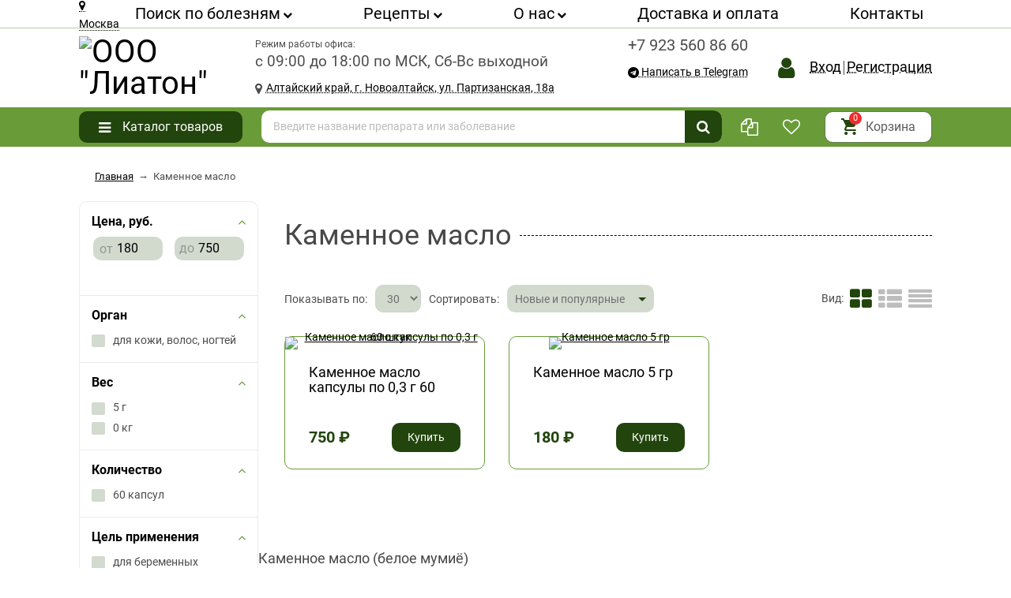

--- FILE ---
content_type: text/html; charset=utf-8
request_url: https://liaton.ru/category/shop/kamennoe_maslo/
body_size: 95689
content:
<!DOCTYPE html><html lang="ru"><head prefix="og: http://ogp.me/ns#"><meta http-equiv="Content-Type" content="text/html; charset=utf-8"/><meta name="viewport" content="width=device-width, initial-scale=1" /><meta http-equiv="X-UA-Compatible" content="IE=edge"><title>Купить каменное масло (белое мумие) по низкой цене</title><meta name="Keywords" content="каменное масло , бракшун , белое мумие , каменное масло лечебные свойства , каменное масло применение и противопоказания , каменное масло отзывы , каменное масло применение , каменное масло купить , каменное масло что это такое что лечит , каменное масло цена" /><meta name="Description" content="На странице: лечебные свойства каменного масла (бракшун), применение и противопоказания | Интернет-аптека Лиатон" /><meta name="twitter:card" content="summary_large_image" /><link rel="shortcut icon" href="/fav_liaton.svg" type="image/svg+xml"/><link rel="alternate" type="application/rss+xml" title="ООО &quot;Лиатон&quot;" href="https://liaton.ru/blog/rss/"><style>@font-face {font-family: "Ionicons";src: url("/wa-data/public/site/themes/unishop/fonts/ionicons/ionicons.eot?v=2.0.0");src: url("/wa-data/public/site/themes/unishop/fonts/ionicons/ionicons.eot?v=2.0.0#iefix") format("embedded-opentype"),url("/wa-data/public/site/themes/unishop/fonts/ionicons/ionicons.ttf?v=2.0.0") format("truetype"),url("/wa-data/public/site/themes/unishop/fonts/ionicons/ionicons.woff?v=2.0.0") format("woff"),url("/wa-data/public/site/themes/unishop/fonts/ionicons/ionicons.svg?v=2.0.0#Ionicons") format("svg");font-weight: normal;font-style: normal;}@font-face {font-family: 'FontAwesome';src: url('/wa-data/public/site/themes/unishop/fonts/fontawesome/fontawesome-webfont.eot');src: url('/wa-data/public/site/themes/unishop/fonts/fontawesome/fontawesome-webfont.eot?#iefix') format('embedded-opentype'),url('/wa-data/public/site/themes/unishop/fonts/fontawesome/fontawesome-webfont.woff2') format('woff2'),url('/wa-data/public/site/themes/unishop/fonts/fontawesome/fontawesome-webfont.woff') format('woff'),url('/wa-data/public/site/themes/unishop/fonts/fontawesome/fontawesome-webfont.ttf') format('truetype'),url('/wa-data/public/site/themes/unishop/fonts/fontawesome/fontawesome-webfont.svg') format('svg');font-weight: normal;font-style: normal;}</style><script>var globalThemeSettings = {isMobile: 0,isFormStylerInit: 0};</script><!-- css --><meta name="theme-color" content="#22450D"><style>.bs-color,.bs-color > a,.bs-color > a:hover,a.bs-color:hover,.star,.star-empty,.star-hover,.star-half,.categories-item_subs > li:after,.category-subcat_item:after,.categories-item_subs li:before,ul.menu-v > li ul li:before,.owl-prev:hover,.owl-next:hover,.bx-next:hover,.bx-prev:hover,.owl-prev,.owl-next,.mainpage-products-more,.bx-next,.bx-prev{color: #22450D;}.bg-bs-color.header-nav-block-outer{background: #699B38;}.call-b-header{background: #22450D !important;}.bg-bs-color,input[type="button"].bg-bs-color,input[type="submit"].bg-bs-color,.bx-pager-item>a.active,.owl-dot.active>span{background: #22450D;}a.inline-link,.inline-link,.select-list li.selected a,.select-list li.selected,a:hover,.link:hover,a.selected,.selected > a,.link.selected,.sd-color,.sd-color > a,.select-list,.select-list a,.sd-color > a:hover,a.sd-color:hover,.jq-selectbox,.select-list,.jq-selectbox__dropdown li:hover,.reviews-branch .reviews-branch .review:before,.comments ul ul:before,.checkbox-styler.checked:before,.jq-checkbox.checked:before,.radio-styler.checked:before,.jq-radio.checked:before,a.filter-opt-color:before,.filter-item_title:after,.category-views__el.selected,.button-link,button.button-link,input[type=button].button-link,input[type=submit].button-link,.sidebar-cats_el a:hover,.sidebar-cats li.selected > a,.checkout-options li.selected h3{color: #22450D;}.bg-sd-color,.button, .button.disabled:hover,button, button.disabled:hover,input[type=button], input[type=button].disabled:hover,input[type=submit], input[type=submit].disabled:hover,.filters .ui-widget-header,.filters .ui-state-default,.filters .ui-state-hover,.filters .ui-widget-content .ui-state-default,.filters .ui-widget-content .ui-state-hover,.compare-diff-all li.selected{background: #22450D;}.call-b-input input[type="submit"]{background: #22450D !important;}.br-sd-color,.product_image-preview.selected{border-color: #22450D;}.br-bs-color,.product-tile_action .pr-action.active,.tags.cloud a, .tags.tile a,.bx-pager-item>a,.owl-dot>span{border-color: #22450D;}.br-top-bs-color,ul.br-top-bs-color{border-top-color: #22450D;}.br-top-sd-color,ul.br-top-sd-color{border-top-color: #22450D !important;}input[type="text"],input[type="search"],input[type="email"],input[type="password"],input[type="number"],textarea,select,.jq-selectbox{border: 1px solid #d1d1d1;}.select-list,.cart-coupon-form input{border: 1px solid #22450D;}.jq-selectbox__trigger-arrow{border-top: 5px solid #22450D;border-right: 5px solid transparent;border-left: 5px solid transparent;}.jq-selectbox__dropdown,.select-list__items{border: 1px solid #22450D;}.select-list .select-list_toggle a{border-right: 1px solid #22450D;}.header_nav-sub > ul:before{border-bottom: 5px solid #22450D;}input[type="button"].bg-bs-color:hover,input[type="submit"].bg-bs-color:hover{background: #22450D;}.pagination li.selected a{color: #22450D;}.link-btn{border-color: #22450D;color: #22450D;}.action-msg:after,.drop-down-wrap:after{border: 5px solid transparent;border-bottom: 5px solid #22450D;}.add-to-favorite.active,.add-to-compare.active{color: #22450D !important;}.tabs_el.selected{border-top-color: #22450D;}.step-header.current{color: #22450D;}.step-header.is-done,.step-header.is-done:hover{color: #FFF;background: #22450D;}.step-header, .step-header.current{border-color:  #22450D;background: #FFF;}.storequickorder-button,.button-fastorder__sk-oneclick{color: #22450D !important;border-color: #22450D !important;}.wa-signup-form-wrapper input:focus,.wa-signup-form-wrapper select:focus,.wa-signup-form-wrapper textarea:focus,.wa-login-form-wrapper input:focus,.wa-login-form-wrapper select:focus,.wa-login-form-wrapper textarea:focus{border-color: #22450D !important;}.radio-styler.checked:before,.jq-radio.checked:before{background: #22450D;}.cat-menu__el:hover > .cat-menu__el-caret,.subcat-menu__el:hover > .cat-menu__el-caret{color: #22450D;}.carousel-vertical .bx-prev:after,.carousel-vertical .bx-next:after{color: #22450D;}.slider-wrap--products .owl-next,.slider-wrap--products .owl-prev{color: #22450D !important;}.shop-push-modal__btn_blue{background: #22450D !important;border-color: #22450D !important;}.shop-push-subscribe,button.shop-push-subscribe{color: #22450D ;}.shop-sk-callback-block .mfp-close:hover {color: #22450D;}.shop-sk-callback__slider .ui-slider-range{background: #22450D;}.shop-sk-callback__slider .ui-slider-handle{color: #22450D;}.tile-gallery._tile-active .tile-gallery__item:hover:before {background: #22450D !important;}.product_options .inline-select a{border: 1px solid #22450D;color: #22450D;}.product_options .inline-select a.selected{background: #22450D;}.wa-product-edit-dialog .wa-cart-section .wa-features-wrapper .wa-feature-wrapper:not(.color) .wa-variants-list .wa-variant{border: 1px solid #22450D !important;color: #22450D !important;}.wa-product-edit-dialog .wa-cart-section .wa-features-wrapper .wa-feature-wrapper:not(.color) .wa-variants-list .wa-variant.selected{background: #22450D !important;}.brands-mainpage button.owl-prev:not(.disabled):hover,.brands-mainpage button.owl-next:not(.disabled):hover{color: #22450D;}.product_image-preview--video a{color: #22450D;}.swipebox-thumbs_el.active{border: 2px solid #22450D;}.swipebox-thumbs_el--icon{color: #22450D;}.protilegallery_wrapper .protilegallery_tiles .protilegallery_tile:hover:before{background: #22450D !important;}input.cartOS__couponButton,.cartOS__button{background: #22450D !important;}.onestep-cart input[name="use_affiliate"]{color: #22450D;}.wa-order-form-wrapper .wa-step-region-section .wa-required,.wa-order-cart-wrapper .wa-cart-details .wa-coupon-section button.wa-button.transparent,.wa-order-cart-wrapper .wa-cart-details .wa-coupon-section input.wa-button.transparent,.wa-delivery-types-section .wa-types-list .wa-type-wrapper.is-active .wa-name:before,.wa-step-payment-section .wa-methods-list.wide .wa-method-wrapper.is-active .wa-payment-name:before{color: #22450D !important;}.wa-order-cart-wrapper .wa-cart-details .wa-price-section .wa-price-discount{color: #22450D !important;}html:not(.with-touch) .wa-quantity-box .wa-button:not(.is-disabled):hover{color: #22450D !important;}.wa-input:not(:disabled):focus,.wa-textarea:not(:disabled):focus,.wa-dropdown.is-opened > .wa-dropdown-toggle{border-color: #22450D !important;}.timeline > li > a{background: #22450D;}.timeline ul li:before{border-left: 1px solid #22450D;}.timeline ul li:after{border-top: 1px solid #22450D;}</style><style>body{font-family: 'Roboto', sans-serif;} .bg-bs-color.header-nav-block-outer{  background: #699B38; } .product-tile_name{height: 40px;}.aside-wrap--plugin .menu-v li:nth-child(12) ~ li{display: none;}</style><style>@font-face {font-family: 'Roboto';font-style: normal;font-weight: 400;src: local('Roboto'), local('Roboto-Regular'),url('/wa-data/public/site/themes/unishop/fonts/roboto/roboto-v20-latin-ext_latin_cyrillic-ext_cyrillic-regular.woff2') format('woff2'),url('/wa-data/public/site/themes/unishop/fonts/roboto/roboto-v20-latin-ext_latin_cyrillic-ext_cyrillic-regular.woff') format('woff');}@font-face {font-family: 'Roboto';font-style: italic;font-weight: 400;src: local('Roboto Italic'), local('Roboto-Italic'),url('/wa-data/public/site/themes/unishop/fonts/roboto/roboto-v20-latin-ext_latin_cyrillic-ext_cyrillic-italic.woff2') format('woff2'),url('/wa-data/public/site/themes/unishop/fonts/roboto/roboto-v20-latin-ext_latin_cyrillic-ext_cyrillic-italic.woff') format('woff');}@font-face {font-family: 'Roboto';font-style: normal;font-weight: 500;src: local('Roboto Medium'), local('Roboto-Medium'),url('/wa-data/public/site/themes/unishop/fonts/roboto/roboto-v20-latin-ext_latin_cyrillic-ext_cyrillic-500.woff2') format('woff2'),url('/wa-data/public/site/themes/unishop/fonts/roboto/roboto-v20-latin-ext_latin_cyrillic-ext_cyrillic-500.woff') format('woff');}@font-face {font-family: 'Roboto';font-style: italic;font-weight: 500;src: local('Roboto Medium Italic'), local('Roboto-MediumItalic'),url('/wa-data/public/site/themes/unishop/fonts/roboto/roboto-v20-latin-ext_latin_cyrillic-ext_cyrillic-500italic.woff2') format('woff2'),url('/wa-data/public/site/themes/unishop/fonts/roboto/roboto-v20-latin-ext_latin_cyrillic-ext_cyrillic-500italic.woff') format('woff');}@font-face {font-family: 'Roboto';font-style: normal;font-weight: 700;src: local('Roboto Bold'), local('Roboto-Bold'),url('/wa-data/public/site/themes/unishop/fonts/roboto/roboto-v20-latin-ext_latin_cyrillic-ext_cyrillic-700.woff2') format('woff2'),url('/wa-data/public/site/themes/unishop/fonts/roboto/roboto-v20-latin-ext_latin_cyrillic-ext_cyrillic-700.woff') format('woff');}@font-face {font-family: 'Roboto';font-style: italic;font-weight: 700;src: local('Roboto Bold Italic'), local('Roboto-BoldItalic'),url('/wa-data/public/site/themes/unishop/fonts/roboto/roboto-v20-latin-ext_latin_cyrillic-ext_cyrillic-700italic.woff2') format('woff2'),url('/wa-data/public/site/themes/unishop/fonts/roboto/roboto-v20-latin-ext_latin_cyrillic-ext_cyrillic-700italic.woff') format('woff');}</style><script src="/wa-data/public/site/themes/unishop/jquery.min.js?v3.1.1.162"></script><script src="/wa-apps/shop/plugins/preorder/js/arcticmodal/jquery.arcticmodal-0.3.min.js?10.0.2"></script>
<script src="/wa-apps/shop/plugins/preorder/js/jquery.inputmask.js?10.0.2"></script>
<script src="/wa-apps/shop/plugins/preorder/js/shopPreorderPlugin.js?10.0.2"></script>
<script src="/wa-content/js/jquery-plugins/jquery.cookie.js"></script>
 <!-- shop app css --><link href="/wa-data/public/shop/themes/unishop/unishop.shop.min.css?v3.1.1.162" rel="stylesheet"/><!-- plugin hook: 'frontend_head' --><link rel="stylesheet" href="/wa-apps/shop/plugins/storequickorder/css/storequickorder.css">
<style>
 
/* Стиль отвечающий за кнопку "Заказать" в диалоговом окне */
#storequickorder input.submit-button {
   /* width: 96%; margin-left: 2%; - кнопка во всю ширину */
}


/* Стиль названий полей в диалоговом окне */
#storequickorder div.wa-name {
    /* text-align: right; - прижимает название к праву */
}
</style>
<script  type="text/javascript" src="/wa-apps/shop/plugins/storequickorder/js/storequickorder.js">
</script><script  type="text/javascript">
function storequickorder_event_order_created() {
    //yaCounterXXXXXX.reachGoal('TARGET_NAME');
    //return true;
}

function storequickorder_event_dialog_show(response, dialog, p){
	dialog.appendTo('body');
    dialog.show();
  	
  
  var heightContent =  (dialog.find(".dialog-content").length) ? parseInt(dialog.find(".dialog-content").outerHeight(true)) : 0;
  var heightBottom = (dialog.find(".dialog-buttons").length) ? parseInt(dialog.find(".dialog-buttons").outerHeight(true)) : 0;

  if(heightContent > 0 || heightBottom > 0){
    dialog.find(".dialog-window").css("height", heightContent + heightBottom + "px");
  }
}

$(function(){
  	$('body').on('change', '#product-cart .skus input:radio, #product-cart .services input[type=checkbox]', function (){
      form = $(this).closest('form');
      	setTimeout(function() {
            $.storequickorder.checkStock(form.find('.storequickorder-button'), form);
        }, $.storequickorder.check_stock_delay);
	});
});
$(function(){ $.storequickorder.setOptions({always_show_active_button : false,button_name : "Купить в 1 клик",button_cart_name : "Купить в 1 клик",button_name_not_available : "Купить в 1 клик",window_vert_align : true,window_style_position_absolute : false,window_margin_top : "200",check_stock_delay : "200",yaCounter_enabled : false,ga_enabled : false,yaCounter_id : "",yaCounter_target_name : "",ga_id : "",ga_target_name : ""}) });</script>
	<link href="/wa-apps/shop/plugins/pricereq/css/pricereq.frontend.css?10.0.2.908" rel="stylesheet">

	
	<script src="/wa-apps/shop/plugins/pricereq/js/pricereq.frontend.js?10.0.2.908" type="text/javascript"></script>

	<script type="text/javascript">
		(function ($) {
			var localeSettings = {};
				localeSettings.text_close = 'Закрыть';
				localeSettings.error_sendmail = 'Произошла ошибка при отправке сообщения';
				localeSettings.error_name_phone = 'Заполните «Телефон» или «Email»';

		    pricereqFrontend.initModule("/pricereq/", {"update_time":"1497799189","status":"on","pricereq_request_limit":"30","show_done":"on","comment_status":"off","email_of_sender":"","email_of_recipient":"","id_in_html":".price-req-button","phone_masked_input":"","text_header_title":"\u0417\u0430\u043f\u0440\u043e\u0441 \u0446\u0435\u043d\u044b","text_name_placeholder":"\u0412\u0430\u0448\u0435 \u0418\u043c\u044f","text_phone_placeholder":"\u0412\u0430\u0448 \u0422\u0435\u043b\u0435\u0444\u043e\u043d","text_email_placeholder":"\u0412\u0430\u0448 Email","text_comment_placeholder":"\u0412\u0430\u0448 \u043a\u043e\u043c\u043c\u0435\u043d\u0442\u0430\u0440\u0438\u0439","text_submit_button":"\u041e\u0442\u043f\u0440\u0430\u0432\u0438\u0442\u044c","style_form_width":"400","style_form_height":"350","style_form_background":"ffffff","style_header_background":"21a6de","style_header_text_color":"ffffff","style_submit_width":"300","style_submit_height":"34","style_submit_background":"21a6de","style_submit_text_color":"ffffff","style_close_ok_background":"4d9b58","style_close_error_background":"de4d2c","text_thanks_message":"\u0421\u043f\u0430\u0441\u0438\u0431\u043e,","text_more_thanks_message":"\u0432\u0430\u0448\u0435 \u0441\u043e\u043e\u0431\u0449\u0435\u043d\u0438\u0435 \u043e\u0442\u043f\u0440\u0430\u0432\u043b\u0435\u043d\u043e!","style_thanks_text_color":"717171","privacy_status":"on","privacy_text":"\u041d\u0430\u0436\u0438\u043c\u0430\u044f \u043d\u0430 \u043a\u043d\u043e\u043f\u043a\u0443 \u00ab\u041e\u0442\u043f\u0440\u0430\u0432\u0438\u0442\u044c\u00bb, \u044f \u0434\u0430\u044e","privacy_link_text":"\u0441\u043e\u0433\u043b\u0430\u0441\u0438\u0435 \u043d\u0430 \u043e\u0431\u0440\u0430\u0431\u043e\u0442\u043a\u0443 \u043f\u0435\u0440\u0441\u043e\u043d\u0430\u043b\u044c\u043d\u044b\u0445 \u0434\u0430\u043d\u043d\u044b\u0445","privacy_link_url":"\/site\/privacy-policy\/","privacy_checkbox_status":"on","privacy_checkbox_checked":"checked"}, localeSettings);
		})(jQuery);
	</script>
		
<script type="text/javascript">

$(function(){
	
	$.shopPreorderPlugin.init({
		done: 'Предзаказ выполнен',
		limit_block_selector: '',
		just_done: 'Предзаказ уже выполнен',
		email_error: 'Email некорректен',
		phone_error: 'Телефонный номер некорректен',
		email_or_phone_error: 'Заполните хотя бы одно из полей телефонный номер или email'
	});
	
	$('[name="preorder_phone"]').inputmask('+7(999)-999-99-99');
	$('[name="preorder_quantity"]').inputmask('9');

})
</script><link rel="canonical" href="https://liaton.ru/category/shop/kamennoe_maslo/"/><link href='/wa-apps/shop/plugins/cityselect/css/suggestions.20.min.css?v=2.0.2' rel='stylesheet'><script src='/wa-apps/shop/plugins/cityselect/js/jquery.suggestions.20.min.js?v2.0.2'></script><link href='/wa-apps/shop/plugins/cityselect/css/frontend.min.css?v=2.0.2' rel='stylesheet'><script src='/wa-apps/shop/plugins/cityselect/js/frontend.min.js?v=2.0.2'></script><script>function init_shop_cityselect(){
shop_cityselect.location={"country":"rus","city":"\u041c\u043e\u0441\u043a\u0432\u0430","region":"77","zip":"101000","constraints_street":"","need_detect":true};
shop_cityselect.route_params={"app":"shop","theme":"unishop","theme_mobile":"unishop","checkout_version":"2","locale":"ru_RU","ssl_all":"1","title":"\u041b\u0438\u0430\u0442\u043e\u043d - \u043d\u0430\u0442\u0443\u0440\u0430\u043b\u044c\u043d\u044b\u0435 \u0430\u043b\u0442\u0430\u0439\u0441\u043a\u0438\u0435 \u043f\u0440\u0435\u043f\u0430\u0440\u0430\u0442\u044b: \u043c\u0435\u0434\u0432\u0435\u0436\u044c\u044f \u0436\u0435\u043b\u0447\u044c, \u0431\u043e\u0431\u0440\u043e\u0432\u0430\u044f \u0441\u0442\u0440\u0443\u044f, \u043c\u0443\u0441\u043a\u0443\u0441 \u043a\u0430\u0431\u0430\u0440\u0433\u0438","meta_keywords":"\u0441\u0442\u0440\u0443\u044f \u0431\u043e\u0431\u0440\u0430, \u043c\u0435\u0434\u0432\u0435\u0436\u044c\u044f \u0436\u0435\u043b\u0447\u044c, \u043c\u0443\u0441\u043a\u0443\u0441 \u043a\u0430\u0431\u0430\u0440\u0433\u0438","meta_description":"\u041a\u0443\u043f\u0438\u0442\u044c \u043d\u0430\u0442\u0443\u0440\u0430\u043b\u044c\u043d\u044b\u0435 \u0430\u043b\u0442\u0430\u0439\u0441\u043a\u0438\u0435 \u043f\u0440\u0435\u043f\u0430\u0440\u0430\u0442\u044b \u043d\u0430 \u043e\u0441\u043d\u043e\u0432\u0435 \u043c\u0435\u0434\u0432\u0435\u0436\u044c\u0435\u0439 \u0436\u0435\u043b\u0447\u0438, \u0431\u043e\u0431\u0440\u043e\u0432\u043e\u0439 \u0441\u0442\u0440\u0443\u0438, \u043c\u0443\u0441\u043a\u0443\u0441\u0430 \u043a\u0430\u0431\u0430\u0440\u0433\u0438, \u043f\u0430\u043d\u0442\u043e\u043f\u0440\u043e\u0434\u043e\u043a\u0443\u0446\u0438\u0438 \u0438 \u043f\u0447\u0435\u043b\u043e\u043f\u0440\u043e\u0434\u0443\u043a\u0446\u0438\u0438. \u0421\u0435\u0440\u0442\u0438\u0444\u0438\u043a\u0430\u0442\u044b \u0438 \u0433\u0430\u0440\u0430\u043d\u0442\u0438\u044f \u043a\u0430\u0447\u0435\u0441\u0442\u0432\u0430.","og_title":"\u041b\u0438\u0430\u0442\u043e\u043d \u043b\u0435\u0441\u043d\u0430\u044f \u0430\u043f\u0442\u0435\u043a\u0430 \u043d\u0430\u0442\u0443\u0440\u0430\u043b\u044c\u043d\u044b\u0445 \u0430\u043b\u0442\u0430\u0439\u0441\u043a\u0438\u0445 \u043f\u0440\u0435\u043f\u0430\u0440\u0430\u0442\u043e\u0432 \u0434\u043b\u044f \u0437\u0434\u043e\u0440\u043e\u0432\u044c\u044f \u0438 \u043a\u0440\u0430\u0441\u043e\u0442\u044b","og_image":"https:\/\/liaton.ru\/wa-data\/public\/site\/liaton(OG).png","og_video":"","og_description":"\u041f\u043e\u043b\u0435\u0437\u043d\u044b\u0435 \u043f\u0440\u043e\u0434\u0443\u043a\u0442\u044b \u0434\u043b\u044f \u0432\u0430\u0448\u0435\u0433\u043e \u0437\u0434\u043e\u0440\u043e\u0432\u044c\u044f: \u043c\u0443\u0441\u043a\u0443\u0441 \u043a\u0430\u0431\u0430\u0440\u0433\u0438, \u0441\u0442\u0440\u0443\u044f \u0431\u043e\u0431\u0440\u0430, \u0436\u0438\u0440\u044b, \u043c\u0435\u0434\u0432\u0435\u0436\u044c\u044f \u0436\u0435\u043b\u0447\u044c, \u0436\u0438\u0432\u0438\u0446\u0430 \u043a\u0435\u0434\u0440\u0430","og_type":"website","og_url":"https:\/\/liaton.ru\/","url_type":"0","products_per_page":"","type_id":"0","currency":"RUB","public_stocks":"0","drop_out_of_stock":"2","payment_id":"0","shipping_id":"0","ssl":"1","checkout_storefront_id":"085a625e5eb53be5d364ab6f8a116be2","category_url":"shop\/kamennoe_maslo","module":"frontend","action":"category","cityselect__url":"category\/shop\/kamennoe_maslo\/"};
shop_cityselect.countries=[];
shop_cityselect.iso2to3=[];
shop_cityselect.language='ru';
shop_cityselect.init('3887509f6e5e79575050985e376882ac2d9225dd','/','/wa-apps/shop/plugins/cityselect/js/fancybox/','city','auto',0,1,1);
        } if (typeof shop_cityselect !== 'undefined') { init_shop_cityselect() } else { $(document).ready(function () { init_shop_cityselect() }) }</script>
<link rel="modulepreload" href="/dist/assets/index-ZcM9Fik-.js" /><link rel="stylesheet" href="/dist/assets/index-D-j08Vyo.css" /><script type="module" src="/dist/assets/index-ZcM9Fik-.js"></script><meta property="og:type" content="article">
<meta property="og:title" content="Купить каменное масло (белое мумие) по низкой цене">
<meta property="og:description" content="На странице: лечебные свойства каменного масла (бракшун), применение и противопоказания | Интернет-аптека Лиатон">
<meta property="og:url" content="https://liaton.ru/category/shop/kamennoe_maslo/">
<!-- Google tag (gtag.js) -->
<script async src="https://www.googletagmanager.com/gtag/js?id=G-C1XEG4887H"></script>
<script>
  window.dataLayer = window.dataLayer || [];
  function gtag(){dataLayer.push(arguments);}
  gtag('js', new Date());

  gtag('config', 'G-C1XEG4887H');
</script>
<meta name="yandex-verification" content="63488a8a2b4d21c5" />
<meta name="google-site-verification" content="bfTYO_Ghgtj-PbJruH1AWllFd0GUzgDGcJmxusUxE-4" />

<meta name="zen-verification" content="n09AEgIPIAp6HqKjiYXlcFEpbH4uVgl4xR3nL9YRc8nVdYIcXpIS6ePug0B2JKej" />
<script async src="https://www.googletagmanager.com/gtag/js?id=UA-113691379-1"></script>
<script>
  window.dataLayer = window.dataLayer || [];
  function gtag(){dataLayer.push(arguments);}
  gtag('js', new Date());

  gtag('config', 'UA-113691379-1');
  
</script><link href="/wa-data/public/site/themes/unishop/unishop.custom.css?v3.1.1.162" rel="stylesheet"/><style>
    .news-preview_el {
        box-sizing: border-box;
    }
    
    {* vd@easy-it:6064.137, 2023-11-29 - добавил стили для категорий на главной *}
    .mainpage-categories .categories-tile {
        display: flex;
        align-items: center;
        justify-content: center;
        height: 266px;
    }
    
    .mainpage-categories .js-category-link {
        display: flex;
        flex-direction: column;
        gap: 18px;
    }
    
    .mainpage-categories .categories-tile_image {
        padding: 0 !important;
    }
    
    .mainpage-categories .categories-tile_title {
        padding: 0 !important;
    }
    
    .categories-tile {
        overflow: hidden;
    }

    .categories-tile .category-front_side,
    .categories-tile .category-back_side {
        width: 100%;
        height: 100%;
        opacity: 1;
    }

    .categories-tile .category-front_side {
        z-index: 2;
        position: relative;
        transition: opacity 1s ease;
    }

    .categories-tile .category-back_side {
        opacity: 0;
        display: none;
        position: absolute;
        top: 0;
        left: 0;
        width: 100%;
        height: 100%;
        pointer-events: none;
        background-color: #699B38;
        display: flex;
        flex-direction: column;
        transition: opacity 1s ease;  
    }

    .categories-tile:hover .category-front_side {
        opacity: 0;
    }

    .categories-tile:hover .category-back_side {
        opacity: 1;
        display: flex;
    }
    
    .category-back_side div {
        display: flex;
        flex-direction: column;
        margin-block: auto;
        padding-inline: 28px;
        padding-block: 32px;
    }
    
    .category-back_side h2 {
        color: #FFF;
        text-align: center;
        font-family: Roboto;
        font-size: 19px;
        font-style: normal;
        font-weight: 400;
        line-height: 16px; /* 84.211% */
        margin-bottom: 18px;
    }
    
    .category-back_side p {
        text-align: start;
        margin-bottom: 0;
        color: #FFF;
        font-family: Roboto;
        font-size: 12px;
        font-style: normal;
        font-weight: 400;
        line-height: 16px; /* 133.333% */
    }
    
    .category-back_side ul {
        list-style-type: disc;
        padding-inline-start: 18px;
        text-align: start;
        color: #FFF;
        font-family: Roboto;
        font-size: 12px;
        font-style: normal;
        font-weight: 400;
        line-height: 16px; /* 133.333% */
    }
    
    .category-back_side ul.d-grid {
        grid-template-columns: repeat(2, minmax(0, 1fr));
    }
</style>
<link href="/wa-data/public/shop/themes/unishop/assets/css/custom.css?v3.1.1.162" rel="stylesheet"/><link href="/wa-data/public/shop/themes/unishop/assets/css/bootstrap-utilities.min.css" rel="stylesheet"></head><body class="no-touch bg-white"><div class="search-mobile d-none position-absolute p-3 bg-white z-index-100 h-100 w-100" style="top: 69px; box-sizing: border-box"><p>Введите название препарата или заболевание</p><form method="get" action="/search/" class="js-header-nav-search header-nav-search_form position-static d-block"><div class="search-input d-flex align-items-center"><input class="header-nav-search-input js-search-auto" autocomplete="off" type="text" name="query" value=""><div class="search-auto-result js-search-auto-result" style="top: 40px;"></div><div class="d-flex align-items-center position-absolute end-0 me-3"><svg xmlns="http://www.w3.org/2000/svg" width="16" height="16" fill="currentColor" class="bi bi-search js-submit-form" viewBox="0 0 16 16"><path d="M11.742 10.344a6.5 6.5 0 1 0-1.397 1.398h-.001c.03.04.062.078.098.115l3.85 3.85a1 1 0 0 0 1.415-1.414l-3.85-3.85a1.007 1.007 0 0 0-.115-.1zM12 6.5a5.5 5.5 0 1 1-11 0 5.5 5.5 0 0 1 11 0z"/></svg></div></div></form></div><div class="header_top_"><div class="clearfix_ l-wrapper justify-content-between"><div class="float_"><div class="header-top_region_"><div class="b-cityselect__wrapper b-cityselect__wrapper--unishop "><a href="#" class="b-cityselect__city i-cityselect__city_change"><i class="fas fa fa-map-marker fa-map-marker-alt"></i> <span class="i-cityselect__city">Москва</span></a><div class="b-cityselect__notifier b-cityselect__notifier--unishop"><div class="b-cityselect__notifier_triangle"></div><div class="b-cityselect__notifier_title">Ваш город <b class="i-cityselect__city">Москва</b>?</div><div class="b-cityselect__notifier_buttons nowrap"><input type="button" class="btn btn-primary uni-btn uni-btn--red b-cityselect__city_yes i-cityselect__city_yes" value="Да"> <input type="button" class="b-cityselect__city_no btn btn-default gray uni-btn i-cityselect__city_no" value="Нет"></div></div><script>if (typeof shop_cityselect !== 'undefined') { shop_cityselect.detect() } else { document.addEventListener("DOMContentLoaded", function() { shop_cityselect.detect() }) }</script></div></div></div><div class="header_menu_"><div data-id="header-nav" class="header_menu-btn icon-before js-nav-btn"></div><nav id="header-nav" class="header_nav"><ul class="js-resp-nav"><li class="js-resp-nav-el js-header-nav-el"><a  target="_self" href="/category/bady/">Поиск по болезням<i class="fa fa-chevron-down" style="font-size: 12px; margin-left: 3px;"></i></a><i class="js-nav-caret nav-caret icon-before"></i><div class="js-header-nav-sub header_nav-sub"><ul class="br-top-bs-color"><li><a target="_self"  href="/category/bady/bady-dlya-zdorovya-glaz/">Для здоровья глаз</a></li><li><a target="_self"  href="/category/bady/bady-ot-stressa/">От стресса</a></li><li><a target="_self"  href="/category/bady/bady-dlya-beremennykh/">Для беременных</a></li><li><a target="_self"  href="/category/bady/bady-ot-prostatita/">От простатита</a></li><li><a target="_self"  href="/category/bady/bady-dlya-snizheniya-kholesterina/">Для снижения холестерина</a></li><li><a target="_self"  href="/category/bady/bady-dlya-muzhchin/">Для мужчин</a></li><li><a target="_self"  href="/category/bady/bady-dlya-ponizheniya-davleniya/">Для давления</a></li></ul></div></li><li class="js-resp-nav-el js-header-nav-el"><a  target="_self" href="/blog/">Рецепты<i class="fa fa-chevron-down" style="font-size: 12px; margin-left: 3px;"></i></a><i class="js-nav-caret nav-caret icon-before"></i><div class="js-header-nav-sub header_nav-sub"><ul class="br-top-bs-color"><li><a target="_self"  href="/blog/lechenie-barsuchim-zhirom-detey-i-vzroslykh/">Жиры</a></li><li><a target="_self"  href="/blog/mumiyo-altayskoe--poleznye-svoystva/">Мумиё</a></li><li><a target="_self"  href="/blog/lechenie-struey-kabargi-retsepty-i-poleznye-svoystva/">Струя кабарги</a></li><li><a target="_self"  href="/blog/bobrovaya-struya-iz-altayskogo-kraya-ot-okhotnikov/">Бобровая струя</a></li><li><a target="_self"  href="/blog/lechenie-zhivitsey-sibirskogo-kedra/">Живица кедра</a></li><li><a target="_self"  href="/blog/pantokrin-retsepty-lecheniya-i-sposoby-primeneniya/">Пантокрин</a></li><li><a target="_self"  href="/blog/kamennoe-maslo-pri-onkologii-i-opukholyakh/">Каменное масло</a></li></ul></div></li><li class="js-resp-nav-el js-header-nav-el"><a  target="_self" href="/o-kompanii/">О нас<i class="fa fa-chevron-down" style="font-size: 12px; margin-left: 3px;"></i></a><i class="js-nav-caret nav-caret icon-before"></i><div class="js-header-nav-sub header_nav-sub"><ul class="br-top-bs-color"><li><a target="_self"  href="/sertifikaty/">Сертификаты</a></li><li><a target="_self"  href="/uslugi/">Производство</a></li><li><a target="_self"  href="/guestbook/">Отзывы</a></li><li><a target="_self"  href="https://liaton.ru/populyarnye-voprosy/">Вопрос-Ответ</a></li></ul></div></li><li class="js-resp-nav-el js-header-nav-el"><a  target="_self" href="/dostavka/">Доставка и оплата</a></li><li class="js-resp-nav-el js-header-nav-el"><a  target="_self" href="/kontakty/">Контакты</a></li></ul></nav></div></div></div><header class="header"><div class="l-wrapper header_inner"><div class="header_left_"><a class="header_logo" href="/"><img  src="/wa-data/public/site/themes/unishop/img/logo.png?v1666692587" alt="ООО &quot;Лиатон&quot;" id="logo" width="160" /></a></div><div class="header_right_ p-0"><div class="header_address_"><div class="header_address-text"><div class="header-adress-comment">Режим работы офиса:</div><div class="header-schedule">с 09:00 до 18:00 по МСК, Сб-Вс выходной</div><i class="fa fa-map-marker header_address-icon" aria-hidden="true"></i><a class="header_address_open-map js-open-map" href="https://www.google.com/maps/embed?pb=!1m18!1m12!1m3!1d2378.8942152469845!2d83.93171501597807!3d53.398832178479495!2m3!1f0!2f0!3f0!3m2!1i1024!2i768!4f13.1!3m3!1m2!1s0x42ddae0f7fe71521%3A0x35c1be1b90d68cb7!2z0J_QsNGA0YLQuNC30LDQvdGB0LrQsNGPINGD0LsuLCAxOC3QsCwg0J3QvtCy0L7QsNC70YLQsNC50YHQuiwg0JDQu9GC0LDQudGB0LrQuNC5INC60YDQsNC5LCA2NTgwODc!5e0!3m2!1sru!2sru!4v1671545267963!5m2!1sru!2sru">Алтайский край, г. Новоалтайск, ул. Партизанская, 18а</a></div></div><div class="header_contacts_"><div class="header_phone_ bs-color_">+7 923 560 86 60</div><div class="header_whatsapp"><a href="https://t.me/+79235608660" target="_blank"><i class="fa fa-telegram" aria-hidden="true"></i> Написать в Telegram</a></div></div><div class="header_auth_"><div class="header_auth-icon"><i class="fa fa-user icon bs-color"></i></div><div class="header_auth-content"><div class="header_auth-sign"><a class="js-login js-form-popup" href="/login/">Вход</a></div><div class="header_auth__divider"></div><div class="header_auth-signup"><a href="/signup/">Регистрация</a></div></div><div class="header-beavers" style="background: url('/wa-data/public/site/themes/unishop/img/beavers.png') center center no-repeat;"></div></div></div></header><div onmouseleave="function hideCategories() {const categories = document.querySelector('.header-nav-categories_wrap');if (categories) categories.style.display = 'none';} hideCategories();" class="header-nav-block-outer bg-bs-color js-content-move"><div class="header-nav-block l-wrapper"><div class=" display-table"><div class="header-nav-categories js-drop-down-outer"><a href="/shop/" style="cursor: pointer" onmouseover="function showCategories() {const categories = document.querySelector('.header-nav-categories_wrap');if (categories) categories.style.display = 'block';}showCategories();" data-id="header-nav-categories" class="js-btn-drop-down header-nav-categories-btn bg-sd-color icon-before">Каталог товаров</a></div><div class="header-nav-search js-header-search"><i class="btn header-nav-search_btn-show icon-before js-show-header-nav-search"></i><form method="get" action="/search/" class="js-header-nav-search header-nav-search_form"><div class="search-input"><input class="header-nav-search-input js-search-auto" autocomplete="off" type="text" name="query" value="" placeholder="Введите название препарата или заболевание" /><div class="search-auto-result js-search-auto-result"></div><i class="fa fa-search btn bg-sd-color js-submit-form" style="color: white;"></i></div></form></div><div class="header-nav-custom-pr"><div class="js-preview-compare custom-pr"><a class="js-products-list-link" href="/compare/"><div class="custom-pr_icon bs-color"><i class="fa fa-files-o icon "></i></div><div class="custom-pr_content"><span class="link custom-pr_title"></span></div></a><div class="action-msg-wrap js-action-msg"><div class="action-msg br-top-sd-color shadow" >Товар добавлен в список сравнения</div></div></div><div class="js-preview-favorite custom-pr"><a class="js-products-list-link" href="/search/?list=favorites"><div class="custom-pr_icon bs-color"><i class="fa fa-heart-o icon"></i></div><div class="custom-pr_content"><span class="link custom-pr_title"></span></div></a><div class="action-msg-wrap js-action-msg"><div class="action-msg br-top-sd-color shadow">Товар добавлен в список избранных</div></div></div><div class="header_cart js-preview-cart js-header-cart"  data-url="/cart/"><a href="/order/" style=" display: flex; align-items: center"><div class="header_cart-icon"><i class="icon ion-android-cart sd-color"></i><span class="js-cart-preview-count header_cart-count bg-bs-color">0</span></div><div class="header_cart-content"><span class="link">Корзина</span></div></a><div class="action-msg-wrap action-msg-wrap--cart js-action-msg"><div class="action-msg br-top-sd-color shadow">Товар добавлен в корзину!</div></div><div class="js-cart-popup cart-popup"></div></div></div></div></div><div id="header-nav-categories" data-delay="1" class="header-nav-categories_wrap js-drop-down-wrap" data-retina="" data-lazy="1"><div class="js-bg categories-nav-bg mfp-bg mfp-ready"></div><div class="drop-down-wrap"><div class="cat-menu js-catmenu-wrap"><div class=" cat-menu__el"><a class="cat-menu__el-link" href="/category/shop/bobrovaya_struya/"><div class="cat-menu__el-title">Бобровая струя</div></a></div><div class=" cat-menu__el"><a class="cat-menu__el-link" href="/category/shop/medvezhya_zhelch/"><div class="cat-menu__el-title">Желчь</div></a></div><div class=" cat-menu__el"><a class="cat-menu__el-link" href="/category/shop/muskus_kabargi/"><div class="cat-menu__el-title">Мускус</div></a></div><div class=" cat-menu__el"><a class="cat-menu__el-link" href="/category/shop/payntoproduct/"><div class="cat-menu__el-title">Пантопродукция</div></a></div><div class=" cat-menu__el"><a class="cat-menu__el-link" href="/category/shop/kamennoe_maslo/"><div class="cat-menu__el-title">Каменное масло</div></a></div><div class=" cat-menu__el"><a class="cat-menu__el-link" href="/category/shop/zhivica/"><div class="cat-menu__el-title">Живица кедра</div></a></div><div class=" cat-menu__el"><a class="cat-menu__el-link" href="/category/shop/mymie/"><div class="cat-menu__el-title">Мумиё</div></a></div><div class=" cat-menu__el"><a class="cat-menu__el-link" href="/category/shop/zhiry/"><div class="cat-menu__el-title">Жиры</div></a></div><div class=" cat-menu__el"><a class="cat-menu__el-link" href="/category/pyltsa/"><div class="cat-menu__el-title">Пыльца</div></a></div><div class=" cat-menu__el"><a class="cat-menu__el-link" href="/category/shop/pcheloproduct/"><div class="cat-menu__el-title">Пчелопродукция</div></a></div><div class="js-cat-subs-disclosed has-subs cat-menu__el"><i class="js-catmenu-el-caret cat-menu__el-caret fa"></i><a class="cat-menu__el-link" href="/category/bady/"><div class="cat-menu__el-title">Поиск по болезням</div></a><div class="subcat-menu cols-4 subcat-menu--disclosed js-submenu"><div class="subcat_cols"><div class=""></div> <!--  .subcat_col --><div class="subcat_col"><div class="subcat-disclosed__el"><div class="rl_subcat_item"><a href="/category/bady/pri-prostude/" class="subcat-disclosed__el-icon"><img class="js-cat-submenu-image" src="/wa-data/public/site/themes/unishop/img/lazy-image.png" data-src="/wa-data/public/shop/wmimageincatPlugin/categories/113/icon_345.png" alt="при простуде"></a><div class="subcat-disclosed__el-name"><a  href="/category/bady/pri-prostude/">при простуде</a></div></div></div></div> <!--  .subcat_col --><div class="subcat_col"><div class="subcat-disclosed__el"><div class="rl_subcat_item"><a href="/category/bady/bady-dlya-muzhchin/" class="subcat-disclosed__el-icon"><img class="js-cat-submenu-image" src="/wa-data/public/site/themes/unishop/img/lazy-image.png" data-src="/wa-data/public/shop/wmimageincatPlugin/categories/57/icon_323.png" alt="для мужчин"></a><div class="subcat-disclosed__el-name"><a  href="/category/bady/bady-dlya-muzhchin/">для мужчин</a></div></div></div></div> <!--  .subcat_col --><div class="subcat_col"><div class="subcat-disclosed__el"><div class="rl_subcat_item"><a href="/category/bady/bady-dlya-zhenshchin/" class="subcat-disclosed__el-icon"><img class="js-cat-submenu-image" src="/wa-data/public/site/themes/unishop/img/lazy-image.png" data-src="/wa-data/public/shop/wmimageincatPlugin/categories/58/icon_282.png" alt="для женщин"></a><div class="subcat-disclosed__el-name"><a  href="/category/bady/bady-dlya-zhenshchin/">для женщин</a></div></div></div></div> <!--  .subcat_col --><div class="subcat_col"><div class="subcat-disclosed__el"><div class="rl_subcat_item"><a href="/category/bady/bady-dlya-detey/" class="subcat-disclosed__el-icon"><img class="js-cat-submenu-image" src="/wa-data/public/site/themes/unishop/img/lazy-image.png" data-src="/wa-data/public/shop/wmimageincatPlugin/categories/95/icon_313.png" alt="для детей"></a><div class="subcat-disclosed__el-name"><a  href="/category/bady/bady-dlya-detey/">для детей</a></div></div></div></div> <!--  .subcat_col --><div class="subcat_col"><div class="subcat-disclosed__el"><div class="rl_subcat_item"><a href="/category/bady/bady-dlya-pamyati/" class="subcat-disclosed__el-icon"><img class="js-cat-submenu-image" src="/wa-data/public/site/themes/unishop/img/lazy-image.png" data-src="/wa-data/public/shop/wmimageincatPlugin/categories/69/icon_320.png" alt="для памяти"></a><div class="subcat-disclosed__el-name"><a  href="/category/bady/bady-dlya-pamyati/">для памяти</a></div></div></div></div> <!--  .subcat_col --><div class="subcat_col"><div class="subcat-disclosed__el"><div class="rl_subcat_item"><a href="/category/bady/bady-ot-prostatita/" class="subcat-disclosed__el-icon"><img class="js-cat-submenu-image" src="/wa-data/public/site/themes/unishop/img/lazy-image.png" data-src="/wa-data/public/shop/wmimageincatPlugin/categories/93/icon_289.png" alt="от простатита"></a><div class="subcat-disclosed__el-name"><a  href="/category/bady/bady-ot-prostatita/">от простатита</a></div></div></div></div> <!--  .subcat_col --><div class="subcat_col"><div class="subcat-disclosed__el"><div class="rl_subcat_item"><a href="/category/bady/bady-dlya-molochnoy-zhelezy/" class="subcat-disclosed__el-icon"><img class="js-cat-submenu-image" src="/wa-data/public/site/themes/unishop/img/lazy-image.png" data-src="/wa-data/public/shop/wmimageincatPlugin/categories/103/icon_276.png" alt="для молочной железы"></a><div class="subcat-disclosed__el-name"><a  href="/category/bady/bady-dlya-molochnoy-zhelezy/">для молочной железы</a></div></div></div></div> <!--  .subcat_col --><div class="subcat_col"><div class="subcat-disclosed__el"><div class="rl_subcat_item"><a href="/category/bady/bady-dlya-beremennykh/" class="subcat-disclosed__el-icon"><img class="js-cat-submenu-image" src="/wa-data/public/site/themes/unishop/img/lazy-image.png" data-src="/wa-data/public/shop/wmimageincatPlugin/categories/96/icon_286.png" alt="для беременных"></a><div class="subcat-disclosed__el-name"><a  href="/category/bady/bady-dlya-beremennykh/">для беременных</a></div></div></div></div> <!--  .subcat_col --><div class="subcat_col"><div class="subcat-disclosed__el"><div class="rl_subcat_item"><a href="/category/bady/bady-ot-ustalosti/" class="subcat-disclosed__el-icon"><img class="js-cat-submenu-image" src="/wa-data/public/site/themes/unishop/img/lazy-image.png" data-src="/wa-data/public/shop/wmimageincatPlugin/categories/90/icon_317.png" alt="от усталости"></a><div class="subcat-disclosed__el-name"><a  href="/category/bady/bady-ot-ustalosti/">от усталости</a></div></div></div></div> <!--  .subcat_col --><div class="subcat_col"><div class="subcat-disclosed__el"><div class="rl_subcat_item"><a href="/category/bady/bady-dlya-potentsii/" class="subcat-disclosed__el-icon"><img class="js-cat-submenu-image" src="/wa-data/public/site/themes/unishop/img/lazy-image.png" data-src="/wa-data/public/shop/wmimageincatPlugin/categories/66/icon_288.png" alt="для потенции"></a><div class="subcat-disclosed__el-name"><a  href="/category/bady/bady-dlya-potentsii/">для потенции</a></div></div></div></div> <!--  .subcat_col --><div class="subcat_col"><div class="subcat-disclosed__el"><div class="rl_subcat_item"><a href="/category/bady/bady-pri-klimakse/" class="subcat-disclosed__el-icon"><img class="js-cat-submenu-image" src="/wa-data/public/site/themes/unishop/img/lazy-image.png" data-src="/wa-data/public/shop/wmimageincatPlugin/categories/83/icon_297.png" alt="при климаксе"></a><div class="subcat-disclosed__el-name"><a  href="/category/bady/bady-pri-klimakse/">при климаксе</a></div></div></div></div> <!--  .subcat_col --><div class="subcat_col"><div class="subcat-disclosed__el"><div class="rl_subcat_item"><a href="/category/bady/bady-dlya-zheludka/" class="subcat-disclosed__el-icon"><img class="js-cat-submenu-image" src="/wa-data/public/site/themes/unishop/img/lazy-image.png" data-src="/wa-data/public/shop/wmimageincatPlugin/categories/63/icon_271.png" alt="для желудка"></a><div class="subcat-disclosed__el-name"><a  href="/category/bady/bady-dlya-zheludka/">для желудка</a></div></div></div></div> <!--  .subcat_col --><div class="subcat_col"><div class="subcat-disclosed__el"><div class="rl_subcat_item"><a href="/category/bady/bady-ot-stressa/" class="subcat-disclosed__el-icon"><img class="js-cat-submenu-image" src="/wa-data/public/site/themes/unishop/img/lazy-image.png" data-src="/wa-data/public/shop/wmimageincatPlugin/categories/99/icon_310.png" alt="от стресса"></a><div class="subcat-disclosed__el-name"><a  href="/category/bady/bady-ot-stressa/">от стресса</a></div></div></div></div> <!--  .subcat_col --><div class="subcat_col"><div class="subcat-disclosed__el"><div class="rl_subcat_item"><a href="/category/bady/bady-dlya-ponizheniya-davleniya/" class="subcat-disclosed__el-icon"><img class="js-cat-submenu-image" src="/wa-data/public/site/themes/unishop/img/lazy-image.png" data-src="/wa-data/public/shop/wmimageincatPlugin/categories/60/icon_301.png" alt="для давления"></a><div class="subcat-disclosed__el-name"><a  href="/category/bady/bady-dlya-ponizheniya-davleniya/">для давления</a></div></div></div></div> <!--  .subcat_col --><div class="subcat_col"><div class="subcat-disclosed__el"><div class="rl_subcat_item"><a href="/category/bady/bady-dlya-povysheniya-libido/" class="subcat-disclosed__el-icon"><img class="js-cat-submenu-image" src="/wa-data/public/site/themes/unishop/img/lazy-image.png" data-src="/wa-data/public/shop/wmimageincatPlugin/categories/82/icon_304.png" alt="для повышения либидо"></a><div class="subcat-disclosed__el-name"><a  href="/category/bady/bady-dlya-povysheniya-libido/">для повышения либидо</a></div></div></div></div> <!--  .subcat_col --><div class="subcat_col"><div class="subcat-disclosed__el"><div class="rl_subcat_item"><a href="/category/bady/bady-dlya-zdorovya-glaz/" class="subcat-disclosed__el-icon"><img class="js-cat-submenu-image" src="/wa-data/public/site/themes/unishop/img/lazy-image.png" data-src="/wa-data/public/shop/wmimageincatPlugin/categories/104/icon_272.png" alt="для здоровья глаз"></a><div class="subcat-disclosed__el-name"><a  href="/category/bady/bady-dlya-zdorovya-glaz/">для здоровья глаз</a></div></div></div></div> <!--  .subcat_col --><div class="subcat_col"><div class="subcat-disclosed__el"><div class="rl_subcat_item"><a href="/category/bady/bady-uspokoitelnye/" class="subcat-disclosed__el-icon"><img class="js-cat-submenu-image" src="/wa-data/public/site/themes/unishop/img/lazy-image.png" data-src="/wa-data/public/shop/wmimageincatPlugin/categories/70/icon_302.png" alt="успокоительные"></a><div class="subcat-disclosed__el-name"><a  href="/category/bady/bady-uspokoitelnye/">успокоительные</a></div></div></div></div> <!--  .subcat_col --><div class="subcat_col"><div class="subcat-disclosed__el"><div class="rl_subcat_item"><a href="/category/bady/bady-dlya-sosudov-mozga/" class="subcat-disclosed__el-icon"><img class="js-cat-submenu-image" src="/wa-data/public/site/themes/unishop/img/lazy-image.png" data-src="/wa-data/public/shop/wmimageincatPlugin/categories/97/icon_273.png" alt="для сосудов мозга"></a><div class="subcat-disclosed__el-name"><a  href="/category/bady/bady-dlya-sosudov-mozga/">для сосудов мозга</a></div></div></div></div> <!--  .subcat_col --><div class="subcat_col"><div class="subcat-disclosed__el"><div class="rl_subcat_item"><a href="/category/bady/bady-dlya-pokhudeniya/" class="subcat-disclosed__el-icon"><img class="js-cat-submenu-image" src="/wa-data/public/site/themes/unishop/img/lazy-image.png" data-src="/wa-data/public/shop/wmimageincatPlugin/categories/62/icon_307.png" alt="для похудения"></a><div class="subcat-disclosed__el-name"><a  href="/category/bady/bady-dlya-pokhudeniya/">для похудения</a></div></div></div></div> <!--  .subcat_col --><div class="subcat_col"><div class="subcat-disclosed__el"><div class="rl_subcat_item"><a href="/category/bady/bady-dlya-ochishcheniya-organizma/" class="subcat-disclosed__el-icon"><img class="js-cat-submenu-image" src="/wa-data/public/site/themes/unishop/img/lazy-image.png" data-src="/wa-data/public/shop/wmimageincatPlugin/categories/78/icon_318.png" alt="для очищения организма"></a><div class="subcat-disclosed__el-name"><a  href="/category/bady/bady-dlya-ochishcheniya-organizma/">для очищения организма</a></div></div></div></div> <!--  .subcat_col --><div class="subcat_col"><div class="subcat-disclosed__el"><div class="rl_subcat_item"><a href="/category/bady/bady-dlya-energii-i-bodrosti/" class="subcat-disclosed__el-icon"><img class="js-cat-submenu-image" src="/wa-data/public/site/themes/unishop/img/lazy-image.png" data-src="/wa-data/public/shop/wmimageincatPlugin/categories/71/icon_298.png" alt="для энергии и бодрости"></a><div class="subcat-disclosed__el-name"><a  href="/category/bady/bady-dlya-energii-i-bodrosti/">для энергии и бодрости</a></div></div></div></div> <!--  .subcat_col --><div class="subcat_col"><div class="subcat-disclosed__el"><div class="rl_subcat_item"><a href="/category/bady/bady-dlya-shchitovidnoy-zhelezy/" class="subcat-disclosed__el-icon"><img class="js-cat-submenu-image" src="/wa-data/public/site/themes/unishop/img/lazy-image.png" data-src="/wa-data/public/shop/wmimageincatPlugin/categories/91/icon_309.png" alt="для щитовидной железы"></a><div class="subcat-disclosed__el-name"><a  href="/category/bady/bady-dlya-shchitovidnoy-zhelezy/">для щитовидной железы</a></div></div></div></div> <!--  .subcat_col --><div class="subcat_col"><div class="subcat-disclosed__el"><div class="rl_subcat_item"><a href="/category/bady/bady-pri-sakharnom-diabete/" class="subcat-disclosed__el-icon"><img class="js-cat-submenu-image" src="/wa-data/public/site/themes/unishop/img/lazy-image.png" data-src="/wa-data/public/shop/wmimageincatPlugin/categories/98/icon_292.png" alt="при сахарном диабете"></a><div class="subcat-disclosed__el-name"><a  href="/category/bady/bady-pri-sakharnom-diabete/">при сахарном диабете</a></div></div></div></div> <!--  .subcat_col --><div class="subcat_col"><div class="subcat-disclosed__el"><div class="rl_subcat_item"><a href="/category/bady/bady-dlya-snizheniya-kholesterina/" class="subcat-disclosed__el-icon"><img class="js-cat-submenu-image" src="/wa-data/public/site/themes/unishop/img/lazy-image.png" data-src="/wa-data/public/shop/wmimageincatPlugin/categories/74/icon_293.png" alt="для снижения холестерина"></a><div class="subcat-disclosed__el-name"><a  href="/category/bady/bady-dlya-snizheniya-kholesterina/">для снижения холестерина</a></div></div></div></div> <!--  .subcat_col --><div class="subcat_col"><div class="subcat-disclosed__el"><div class="rl_subcat_item"><a href="/category/bady/bad-dlya-gemoglobina/" class="subcat-disclosed__el-icon"><img class="js-cat-submenu-image" src="/wa-data/public/site/themes/unishop/img/lazy-image.png" data-src="/wa-data/public/shop/wmimageincatPlugin/categories/85/icon_294.png" alt="для гемоглобина"></a><div class="subcat-disclosed__el-name"><a  href="/category/bady/bad-dlya-gemoglobina/">для гемоглобина</a></div></div></div></div> <!--  .subcat_col --><div class="subcat_col"><div class="subcat-disclosed__el"><div class="rl_subcat_item"><a href="/category/bady/bady-dlya-pecheni/" class="subcat-disclosed__el-icon"><img class="js-cat-submenu-image" src="/wa-data/public/site/themes/unishop/img/lazy-image.png" data-src="/wa-data/public/shop/wmimageincatPlugin/categories/61/icon_274.png" alt="для печени"></a><div class="subcat-disclosed__el-name"><a  href="/category/bady/bady-dlya-pecheni/">для печени</a></div></div></div></div> <!--  .subcat_col --><div class="subcat_col"><div class="subcat-disclosed__el"><div class="rl_subcat_item"><a href="/category/bady/bady-dlya-sosudov/" class="subcat-disclosed__el-icon"><img class="js-cat-submenu-image" src="/wa-data/public/site/themes/unishop/img/lazy-image.png" data-src="/wa-data/public/shop/wmimageincatPlugin/categories/64/icon_281.png" alt="для сосудов"></a><div class="subcat-disclosed__el-name"><a  href="/category/bady/bady-dlya-sosudov/">для сосудов</a></div></div></div></div> <!--  .subcat_col --><div class="subcat_col"><div class="subcat-disclosed__el"><div class="rl_subcat_item"><a href="/category/bady/ot-kholesterina/" class="subcat-disclosed__el-icon"><img class="js-cat-submenu-image" src="/wa-data/public/site/themes/unishop/img/lazy-image.png" data-src="/wa-data/public/shop/wmimageincatPlugin/categories/111/icon_343.png" alt="от холестерина"></a><div class="subcat-disclosed__el-name"><a  href="/category/bady/ot-kholesterina/">от холестерина</a></div></div></div></div> <!--  .subcat_col --><div class="subcat_col"><div class="subcat-disclosed__el"><div class="rl_subcat_item"><a href="/category/bady/bady-dlya-kozhi-volos-nogtey/" class="subcat-disclosed__el-icon"><img class="js-cat-submenu-image" src="/wa-data/public/site/themes/unishop/img/lazy-image.png" data-src="/wa-data/public/shop/wmimageincatPlugin/categories/68/icon_275.png" alt="для кожи, волос, ногтей"></a><div class="subcat-disclosed__el-name"><a  href="/category/bady/bady-dlya-kozhi-volos-nogtey/">для кожи, волос, ногтей</a></div></div></div></div> <!--  .subcat_col --><div class="subcat_col"><div class="subcat-disclosed__el"><div class="rl_subcat_item"><a href="/category/bady/bady-slabitelnye/" class="subcat-disclosed__el-icon"><img class="js-cat-submenu-image" src="/wa-data/public/site/themes/unishop/img/lazy-image.png" data-src="/wa-data/public/shop/wmimageincatPlugin/categories/79/icon_280.png" alt="слабительные средства"></a><div class="subcat-disclosed__el-name"><a  href="/category/bady/bady-slabitelnye/">слабительные средства</a></div></div></div></div> <!--  .subcat_col --><div class="subcat_col"><div class="subcat-disclosed__el"><div class="rl_subcat_item"><a href="/category/bady/bad-dlya-immuniteta/" class="subcat-disclosed__el-icon"><img class="js-cat-submenu-image" src="/wa-data/public/site/themes/unishop/img/lazy-image.png" data-src="/wa-data/public/shop/wmimageincatPlugin/categories/76/icon_321.png" alt="для иммунитета"></a><div class="subcat-disclosed__el-name"><a  href="/category/bady/bad-dlya-immuniteta/">для иммунитета</a></div></div></div></div> <!--  .subcat_col --><div class="subcat_col"><div class="subcat-disclosed__el"><div class="rl_subcat_item"><a href="/category/bady/ot-kashlya/" class="subcat-disclosed__el-icon"><img class="js-cat-submenu-image" src="/wa-data/public/site/themes/unishop/img/lazy-image.png" data-src="/wa-data/public/shop/wmimageincatPlugin/categories/110/icon_342.png" alt="от кашля"></a><div class="subcat-disclosed__el-name"><a  href="/category/bady/ot-kashlya/">от кашля</a></div></div></div></div> <!--  .subcat_col --><div class="subcat_col"><div class="subcat-disclosed__el"><div class="rl_subcat_item"><a href="/category/bady/ot-nasmorka/" class="subcat-disclosed__el-icon"><img class="js-cat-submenu-image" src="/wa-data/public/site/themes/unishop/img/lazy-image.png" data-src="/wa-data/public/shop/wmimageincatPlugin/categories/112/icon_344.png" alt="от насморка"></a><div class="subcat-disclosed__el-name"><a  href="/category/bady/ot-nasmorka/">от насморка</a></div></div></div></div> <!--  .subcat_col --><div class="subcat_col"><div class="subcat-disclosed__el"><div class="rl_subcat_item"><a href="/category/bady/bad-dlya-legkikh/" class="subcat-disclosed__el-icon"><img class="js-cat-submenu-image" src="/wa-data/public/site/themes/unishop/img/lazy-image.png" data-src="/wa-data/public/shop/wmimageincatPlugin/categories/77/icon_277.png" alt="для легких"></a><div class="subcat-disclosed__el-name"><a  href="/category/bady/bad-dlya-legkikh/">для легких</a></div></div></div></div> <!--  .subcat_col --><div class="subcat_col"><div class="subcat-disclosed__el"><div class="rl_subcat_item"><a href="/category/bady/bady-dlya-sustavov-i-svyazok/" class="subcat-disclosed__el-icon"><img class="js-cat-submenu-image" src="/wa-data/public/site/themes/unishop/img/lazy-image.png" data-src="/wa-data/public/shop/wmimageincatPlugin/categories/72/icon_279.png" alt="для суставов и связок"></a><div class="subcat-disclosed__el-name"><a  href="/category/bady/bady-dlya-sustavov-i-svyazok/">для суставов и связок</a></div></div></div></div> <!--  .subcat_col --><div class="subcat_col"><div class="subcat-disclosed__el"><div class="rl_subcat_item"><a href="/category/bady/bady-dlya-pochekm/" class="subcat-disclosed__el-icon"><img class="js-cat-submenu-image" src="/wa-data/public/site/themes/unishop/img/lazy-image.png" data-src="/wa-data/public/shop/wmimageincatPlugin/categories/73/icon_278.png" alt="для почек"></a><div class="subcat-disclosed__el-name"><a  href="/category/bady/bady-dlya-pochekm/">для почек</a></div></div></div></div></div></div></div><div class=" cat-menu__el"><a class="cat-menu__el-link" href="/category/catalog/sredstva-reabilitacii/"><div class="cat-menu__el-title">Средства реабилитации</div></a></div></div></div></div></div></div><link type="text/css" rel="stylesheet" href="/wa-data/public/shop/themes/unishop/assets/css/jquery.mmenu.css" /><script src="/wa-data/public/shop/themes/unishop/assets/js/jquery.maskedinput.min.js"></script><script src="/wa-data/public/shop/themes/unishop/assets/js/jquery.mmenu.js"></script><script src="/wa-data/public/shop/themes/unishop/assets/js/jquery.mmenu.ru.js"></script><script type="module" src="/wa-data/public/shop/themes/unishop/assets/js/custom.js"></script><div class="modal-fade"><div class="modal-wrapper"><div class="modal"><form><div class="modal__close-button-wrapper"><div class="modal__close-button"><i class="fa fa-close"></i></div></div><div class="modal__title-wrapper"><span class="modal__title"></span></div><div class="modal__input-wrapper"><span class="modal__input-wrapper__text"><span>номер телефона</span><span class="modal__input-wrapper__asterisk">*</span></span><label><input type="tel" name="phone" class="modal__phone" placeholder="+7 (999)999-99-99" value=""></label><span class="modal__input-wrapper__error-text"><span>поле обязательно для заполнения</span></span></div><div class="modal__input-wrapper"><span class="modal__input-wrapper__text">как к Вам обращаться?</span><label><input type="text" name="name" class="modal__name" placeholder="как к Вам обращаться?"></label></div><div class="modal__input-wrapper"><span class="modal__input-wrapper__text">удобное время для звнока</span><label><input type="text" name="time" class="modal__time" placeholder="удобное время для звнока"></label></div><div class="modal__input-wrapper"><input type="button" class="modal__submit-button" value=""></div><div class="modal__input-wrapper"><label><input type="checkbox" name="approve" class="modal__approve" checked required></label><span>Я даю согласие <a href="#">на обработку моих персональных данных</a></span></div><label><input type="email" name="email" class="email-validation" value=""></label></form></div></div></div><div class="result-modal-fade"><div class="modal-wrapper"><div class="modal"><div class="modal__close-button-wrapper"><div class="modal__close-button"><i class="fa fa-close"></i></div></div><div class="result-modal__item-wrapper"><span class="success-icon"><i class="fa fa-check-circle icon" aria-hidden="true"></i></span></div><div class="result-modal__item-wrapper"><div class="result-modal-title">Спасибо за заявку</div></div><div class="result-modal__item-wrapper"><div class="result-modal-text">Мы свяжемся с Вами в течение суток</div></div></div></div></div><div class="wrapper-inner clearfix"><div class="l-wrapper"><main id="main-content"><!-- internal navigation breadcrumbs --><ul class="breadcrumbs" itemscope itemtype="http://schema.org/BreadcrumbList"><li itemscope itemprop="itemListElement" itemtype="http://schema.org/ListItem"><a itemprop="item" href="/"><span itemprop="name">Главная</span></a> <span class="rarr">&nbsp;&rarr;</span> <meta itemprop="position" content="1" /></li><li>Каменное масло </li></ul><!-- plugin hook: 'frontend_header' -->  <div class="cols-2"><div class="sidebars-outer"><aside class="left-sidebar js-left-sidebar"><div class="aside-wrap filters js-filters js-ajax"><form id="filter-body" class="filters-body js-filter-body" method="get" action="/category/shop/kamennoe_maslo/"><div data-code="price" class="js-filter-item filter-item"><div class="filter-item_title icon-after js-filter-title">Цена, <span class="filter-item__unit">руб.</span></div><div class="filter-item_opts js-filter-options"><div  class="js-filter-range"><div class="filter-range"><span class="price-from-label">от</span><span class="price-to-label">до</span><input type="text" class="js-number filter-range_el js-min" name="price_min"  placeholder="180"><input type="text" class="js-number filter-range_el js-max" name="price_max"  placeholder="750"></div></div></div></div><div data-code="organ" class="js-filter-item filter-item"><div class="filter-item_title icon-after js-filter-title">Орган</div><div class="filter-item_opts js-filter-options"><label class="filter-item_opts-el filter-opt_el"><span class="js-checkbox-styler checkbox-styler"><input class="js-checkbox-styler-input" type="checkbox" name="organ[]"  value="426"></span>для кожи, волос, ногтей</label></div></div><div data-code="weight" class="js-filter-item filter-item"><div class="filter-item_title icon-after js-filter-title">Вес</div><div class="filter-item_opts js-filter-options"><label class="filter-item_opts-el filter-opt_el"><span class="js-checkbox-styler checkbox-styler"><input class="js-checkbox-styler-input" type="checkbox" name="weight[]"  value="100"></span>5 г</label><label class="filter-item_opts-el filter-opt_el"><span class="js-checkbox-styler checkbox-styler"><input class="js-checkbox-styler-input" type="checkbox" name="weight[]"  value="106"></span>0 кг</label></div></div><div data-code="kolichestvo" class="js-filter-item filter-item"><div class="filter-item_title icon-after js-filter-title">Количество</div><div class="filter-item_opts js-filter-options"><label class="filter-item_opts-el filter-opt_el"><span class="js-checkbox-styler checkbox-styler"><input class="js-checkbox-styler-input" type="checkbox" name="kolichestvo[]"  value="51"></span>60 капсул</label></div></div><div data-code="tsel_primeneniya" class="js-filter-item filter-item"><div class="filter-item_title icon-after js-filter-title">Цель применения</div><div class="filter-item_opts js-filter-options"><label class="filter-item_opts-el filter-opt_el"><span class="js-checkbox-styler checkbox-styler"><input class="js-checkbox-styler-input" type="checkbox" name="tsel_primeneniya[]"  value="472"></span>для беременных</label></div></div><div data-code="forma_vypuska" class="js-filter-item filter-item close"><div class="filter-item_title icon-after js-filter-title">Форма выпуска</div><div class="filter-item_opts js-filter-options"><label class="filter-item_opts-el filter-opt_el"><span class="js-checkbox-styler checkbox-styler"><input class="js-checkbox-styler-input" type="checkbox" name="forma_vypuska[]"  value="459"></span>капсулы</label></div></div><div class="filter-item filter-item--btns"><input type="submit" class="bg-bs-color" value="Показать"><a class="filter-reset icon-before" href="/category/shop/kamennoe_maslo/">Очистить</a></div></form></div><style>
    .banner-header {
        color: #FFF;
        text-align: center;
        font-family: Roboto,serif;
        font-size: 18px;
        font-style: normal;
        font-weight: 700;
        line-height: 37px; /* 205.556% */
        margin-top: 12px;
    }

    .list-unstyled {
        list-style-type: none;
    }

    .pill {
        width: 110px;
        height: 35px;
        flex-shrink: 0;
        border-radius: 10px;
        border: 1px solid #FFF;
        background: rgba(0, 0, 0, 0.46);
        color: #FFF;

        display: flex;
        align-items: center;

        text-align: center;
        font-family: Roboto,serif;
        font-size: 12px;
        font-style: normal;
        font-weight: 700;
        line-height: 14px; /* 116.667% */
    }

    .btn-link {
        width: 173px;
        height: 37px;
        flex-shrink: 0;
        text-decoration: none;
        border-radius: 5px;
        background: #699B38;
        color: #FFF;
        text-align: center;
        font-family: Roboto,serif;
        font-size: 14px;
        font-style: normal;
        font-weight: 400;
        line-height: 37px; /* 264.286% */
        margin-bottom: 12px;
    }
</style>

<div style="width: 227px; height: 360px; position: relative">
    <a class="btn-link" href="/krov-marala-60-kapsul/">
    <picture class="position-absolute top-0" style="height: 360px;">
        
        <img alt="" src="/wa-data/public/shop/themes/unishop/blocks/banners/category_banner/bg_2.jpg" >
    </picture>
    <div class="d-flex flex-column align-items-center justify-content-between h-100 position-relative z-1" style="">
        
    </div>
    </a>
</div></aside></div><div class="js-content content   with-left-sidebar "><div class="category-content"><div class="categories-list-title"><div class="categories-list-text"><h1 class="category-name">Каменное масло </h1></div><div class="clt-after"><div></div></div></div><!-- plugin hook: 'frontend_category' --><!-- description --><!-- subcategories --></div><div class="js-product-list-ajax"><!-- products thumbnail list view --><div class="filters-selected"></div><div class="category-panel"><div class="display-table"><div class="category-onpage"><span class="category-onpage-title">Показывать по:</span><select id="set-per-page" class="category-onpage_select"><option value="30">30</option><option value="60">60</option><option value="90">90</option></select></div><!-- sorting --><div class="category-sort"><span class="category-sort-title">Сортировать:</span><div class="select-list js-select-list category-sort_select"><div class="js-select-toggle select-list_toggle"><a href="/category/shop/kamennoe_maslo/">Новые и популярные</a><div class="jq-selectbox__trigger-arrow"></div></div><ul class="js-select-items select-list__items"><li class="selected"><a href="/category/shop/kamennoe_maslo/">Новые и популярные</a></li><li><a href="?sort=name&order=asc">Название</a></li><li><a href="?sort=price&order=asc">Цена</a></li><li><a href="?sort=total_sales&order=desc">Хиты продаж</a></li><li><a href="?sort=rating&order=desc">Оценка покупателей</a></li><li><a href="?sort=create_datetime&order=desc">Дата добавления</a></li><li><a href="?sort=stock&order=desc">В наличии</a></li></ul></div></div><div class="category-views"><span class="category-views-title">Вид:</span><i data-view="tile" class="js-switch-pr-view category-views__el fa fa-th-large selected" aria-hidden="true"></i><i data-view="list"  class="js-switch-pr-view category-views__el fa fa-th-list" aria-hidden="true"></i><i data-view="tbl"  class="js-switch-pr-view category-views__el fa fa-align-justify" aria-hidden="true"></i></div></div></div><div class="products-tile-outer"><div data-retina="1" data-image-lazy="1" class="js-preview-products products-tile   js-category-list products--category"><div class="product-tile js-product-tile_ js-product-cart-preview" data-product-id="172"><div class="js-action product-tile_action margin z-index-100"><span data-product="172" class="js-add-to-favorites pr-action add-to-favorite"><i class="fa fa-heart-o"></i></span></div><div class="js-action product-tile_action padding z-index-100"><span class="js-add-to-compare pr-action add-to-compare" data-product="172" data-url="/kamennoe_maslo_kapsul/" data-img="/wa-data/public/shop/products/00/webp/72/01/172/images/941/941.60.webp" data-name="Каменное масло капсулы по 0,3 г 60 штук"><i class="fa fa-files-o"></i></span></div><a class="product-tile_img js-tile-gallery-block" href="/kamennoe_maslo_kapsul/"><img class="js-product-preview-img" alt="Каменное масло капсулы по 0,3 г 60 штук" title="Каменное масло капсулы по 0,3 г 60 штук" src=/wa-data/public/shop/themes/unishop/img/lazy-image.png data-src="/wa-data/public/shop/products/00/webp/72/01/172/images/941/941.0x340.webp"></a><form  data-after-action="move" class="js-add-to-cart" method="post" action="/cart/add/"><input type="hidden" name="product_id" value="172"><div class="product-tile_content"><div class="product-tile_description"><div class="product-tile_name"><a title="Каменное масло капсулы по 0,3 г 60 штук" href="/kamennoe_maslo_kapsul/">Каменное масло капсулы по 0,3 г 60 штук</a></div></div><div class="product-tile_stock"></div></div><div class="product-tile_bottom"><div class="product-tile_prices-cart"><div class="product-tile_prices"><div class="nowrap price">750 <span class="ruble">₽</span></div></div><div class="product-tile_cart"><span class="button js-submit-form">Купить</span></div></div></div></form></div><div class="product-tile js-product-tile_ js-product-cart-preview" data-product-id="167"><div class="js-action product-tile_action margin z-index-100"><span data-product="167" class="js-add-to-favorites pr-action add-to-favorite"><i class="fa fa-heart-o"></i></span></div><div class="js-action product-tile_action padding z-index-100"><span class="js-add-to-compare pr-action add-to-compare" data-product="167" data-url="/kamennoe-maslo-5-gr/" data-img="/wa-data/public/shop/products/00/webp/67/01/167/images/857/857.60.webp" data-name="Каменное масло 5 гр"><i class="fa fa-files-o"></i></span></div><a class="product-tile_img js-tile-gallery-block" href="/kamennoe-maslo-5-gr/"><img class="js-product-preview-img" alt="Каменное масло 5 гр" title="Каменное масло 5 гр" src=/wa-data/public/shop/themes/unishop/img/lazy-image.png data-src="/wa-data/public/shop/products/00/webp/67/01/167/images/857/857.0x340.webp"></a><form  data-after-action="move" class="js-add-to-cart" method="post" action="/cart/add/"><input type="hidden" name="product_id" value="167"><div class="product-tile_content"><div class="product-tile_description"><div class="product-tile_name"><a title="Каменное масло 5 гр" href="/kamennoe-maslo-5-gr/">Каменное масло 5 гр</a></div></div><div class="product-tile_stock"></div></div><div class="product-tile_bottom"><div class="product-tile_prices-cart"><div class="product-tile_prices"><div class="nowrap price">180 <span class="ruble">₽</span></div></div><div class="product-tile_cart"><span class="button js-submit-form">Купить</span></div></div></div></form></div></div></div></div><div class="js-product-list-ajax-loader display_none content-block align-center"><img alt="Loading..." src="/wa-data/public/site/themes/unishop/img/loading16.gif"></div></div><div class="content-block"><div class="category-text-outer"><div class="categories-list-title"><div class="clt-before"><div></div></div><div class="clt-after"><div></div></div></div><div class="category-text-wrap js-category-text-wrap" data-text-hide="Скрыть" data-text-more="Читать далее" data-max-height="350" style="max-height: 350px" ><!-- <div class="hello-text-image" style="background: url('/wa-data/public/shop/themes/unishop/img/png/beaver.png') center center no-repeat; background-size: cover;"></div> --><div class="pusher" style="float: right; height: calc(350px - 105px);"></div><!-- <div class="hello-text-bottom__image" style="background: url('/wa-data/public/shop/themes/unishop/img/png/grass.png') center center no-repeat; background-size: cover;"></div> --><div class="category-desc js-category-text"><h2>Каменное масло (белое мумиё)</h2>

<p>К природным средствам лечения, нашумевшим своими чудодейственными способностями относят каменное масло, лечебные свойства которого на редкость уникальны и поразительны.</p>

<p>В странах Азии это средство именуют «бракшун», что означает «сок скалы», китайском государстве «еда бессмертных людей», в Египте «белый фараон», в Шри-Ланке «горная кровь». Альтернативным названием принято считать название «белое мумиё».</p>

<p>По составу &mdash; минерал. Физическое состояние &mdash; твёрдый. Цветовой оттенок &mdash; желтоватый, белый, коричневый, зеленый или кремовый. Добывают методом соскабливания с горных пород. Места сбора очень опасны и труднодоступны &mdash; гроты, расщелины в скалах, пещеры. Добывают этот материал и широко используют в Сибири, Монголии, Китае, Бирме и Тибете.</p>

<p>Процесс создания остается загадкой для ученых, но точно известно, что <a href="/kamennoe_maslo_kapsul/" title="каменное масло в капсулах" target="_blank">каменное масло</a> является неорганическим продуктом и в своем составе содержит более 40 химических элементов периодической системы Менделеева.</p>

<h3>Исторические сведения</h3>

<p>Каменное масло используется человечеством в качестве лекарства около 5 тысяч лет.<br>
В Китае этим средством лечились только императорская семья и высшие чиновники. Простолюдинам за использование грозила смертная казнь.<br>
В Российской империи по указу Петра Первого в 1777 году начата добыча в Сибири и доставка в Петербург для продажи аптеках уже готового природного бальзама.<br>
В 70-х годах в СССР положено начало разработкам медицинских лекарств на основе каменного масла.<br>
Дикие животные употребляли это горное образование для самолечения на инстинктивном уровне.<br>

</p>

<h3>Применение каменного масла</h3>

<p>Каменное масло &mdash; источник долголетия и лекарство против всех хворей.<br>
Основное применение находит в медицине. Способно оказывать восстанавливающее, оздоровляющее, иммуномодулирующее и профилактическое действие.<br>
Представители медицины востока уверены в способности излечить следующие болезни:<br>

</p>

<ul>

<li><span style="font-size: 14px;"> органов дыхания;</span></li>

<li><span style="font-size: 14px;"> желудочно-кишечного тракта;</span></li>

<li><span style="font-size: 14px;"> мужских и женских проблемах;</span></li>

<li><span style="font-size: 14px;"> опорно-двигательного аппарата;</span></li>

<li><span style="font-size: 14px;"> анемии.</span></li>

</ul>

<p>Кроме этого, каменное масло используется  при воспалительных процессах, переломах костей, ранах, ушибах, ожогах, кровотечениях. При продолжительном приеме улучшает зрение и приводит в норму вес человеческого тела.<br>

</p>

<p>В косметологии каменное масло нашло свое применение как основа очищающих масок (снимает отеки, разглаживает морщины, восстанавливает структуру волос и препятствует их выпадению).<br>

</p>

<h4>Противопоказания</h4>

<p>Могут быть следующие противопоказания и требования:</p>

<ul>

<li><span style="font-size: 14px;">беременным женщинам, а также при лактации;</span></li>

<li><span style="font-size: 14px;">больным желтухой и пороком сердца;</span></li>

<li><span style="font-size: 14px;">детям до 12 лет;</span></li>

<li><span style="font-size: 14px;">исключить употребление спиртных напитков, антибиотиков;</span></li>

<li><span style="font-size: 14px;">исключить из рациона наличие свинины, баранины, гусиное и утиное мясо, кофе, чай, редис, редьку;</span></li>

<li><span style="font-size: 14px;">индивидуальная непереносимость.</span></li>

</ul>

<p>Крайне необходимо проконсультироваться с врачом перед началом использования каменного масла.</p>

<h4>Где купить каменное масло?</h4>

<p>Невероятной способности справляться с недугами сопутствуют исторические источники и отзывы о каменном масле людей, которые на себе ощутили чудо действия препарата.</p>

<p>Если вы ищите, где купить каменное масло, то наш интернет-магазин это то, что вам нужно. Мы занимаемся производством и продажей по самым выгодным ценам различных целебных препаратов, в том числе - каменного масла.&nbsp;</p>

<p>Наш интернет-магазин Лиатон предлагает только качественно произведенный продукт по доступной стоимости. Купить каменное масло можно, осуществив заказ на сайте.</p></div></div><aside class="tw:items-end tw:justify-between tw:mt-4 tw:hidden tw:tablet:flex">
    <img src="/wa-data/public/shop/themes/unishop/img/bobr.avif" alt="" width="300" height="200" loading="lazy" decoding="async"
    srcset="/wa-data/public/shop/themes/unishop/img/bobr_2x.avif 2x, /wa-data/public/shop/themes/unishop/img/bobr_3x.avif 3x">
    <img src="/wa-data/public/shop/themes/unishop/img/grass.avif" alt="" width="150" height="105" loading="lazy" decoding="async"
    srcset="/wa-data/public/shop/themes/unishop/img/grass_2x.avif 2x">
</aside></div></div></div></main></div> <!-- .l-wrapper --></div> <!-- .wrapper-inner.clearfix --><footer class="footer" itemscope itemtype="http://schema.org/Organization"><meta itemprop="name" content="liaton.ru"><div class="footer-content"><div class="footer-content_inner"><div class="footer-content_col"><div class="footer-content_col-head">Каталог товаров</div><ul class="footer_menu ul-block"><li><a target="_self" href="/category/shop/bobrovaya_struya/">Бобровая струя</a></li><li><a target="_self" href="/category/shop/muskus_kabargi/">Мускус</a></li><li><a target="_self" href="/category/shop/medvezhya_zhelch/">Желчь</a></li><li class="selected"><a target="_self" href="/shop/">Перейти в каталог</a></li></ul><div class="footer_copyright">Авторские права с 2009 г. ООО Лиатон</div></div><div class="footer-content_col"><div class="footer-content_col-head">О компании</div><ul class="footer_menu ul-block"><li><a target="_self" href="/sertifikaty/">Сертификаты</a></li><li><a target="_self" href="/uslugi/">Производство</a></li><li><a target="_self" href="/dostavka/">Доставка и оплата</a></li></ul></div><div class="footer-content_col"><div class="footer-content_col-head footer-head-contacts">Где мы находимся</div><div class="footer_address" itemprop="address">Алтайский край, г. Новоалтайск, ул. Партизанская, 18а</div></div><div class="footer-content_col"><div class="footer-content_col-head footer-head-contacts">Служба заботы о клиентах</div><div class="footer_phone"><a href="javascript:void(0)" id="footer-request-a-call"><i class="fa fa-phone" aria-hidden="true"></i> Заказать звонок</a></div><div class="footer_phone"><a href="https://t.me/+79235608660" target="_blank"><i class="fa fa-telegram" aria-hidden="true"></i> Написать в Telegram</a></div><div class="footer_phone" itemprop="telephone"><a itemprop="telephone" href="tel:+79235608660">+7 923 560 86 60</a></div></div></div></div><div class="footer-bottom"><div class="l-wrapper clearfix" style="margin: 0"><div class="footer-bottom_text">Производимые компанией Лиатон биологически активные добавки природного происхождения не являются лекарствами и рекомендованы для применения в комплексной терапии под наблюдением врача.</div></div><div class="footer-payments"></div></div><div><!--LiveInternet counter--><script type="text/javascript">new Image().src = "//counter.yadro.ru/hit?r"+ escape(document.referrer)+((typeof(screen)=="undefined")?"": ";s"+screen.width+"*"+screen.height+"*"+(screen.colorDepth? screen.colorDepth:screen.pixelDepth))+";u"+escape(document.URL)+ ";h"+escape(document.title.substring(0,150))+ ";"+Math.random();</script><!--/LiveInternet--></div></div></footer><span class="btn-top icon-before sd-color" id="move-to-top"></span><div class="fixed-panel br-top-bs-color js-fixed" onmouseleave="function hideCategories() {const categories = document.querySelector('.dropdown-categories');if (categories) categories.style.display = 'none';} hideCategories();"><div class="header-nav-block l-wrapper"><div class=" display-table_"><div class="header-nav-categories fixed-categories"><a href="/shop/" style="cursor: pointer;" onmouseover="function showCategories() {const categories = document.querySelector('.dropdown-categories');if (categories) categories.style.display = 'block';}showCategories();" data-id="header-nav-categories" class="js-btn-drop-down header-nav-categories-btn bg-sd-color icon-before">Каталог товаров</a><div class="dropdown-categories drop-down-wrap"><div class="cat-menu"><div class="cat-menu__el position-relative"><a class="cat-menu__el-link" href="/category/shop/bobrovaya_struya/"><div class="cat-menu__el-title">Бобровая струя</div></a><!--                                        --></div><div class="cat-menu__el position-relative"><a class="cat-menu__el-link" href="/category/shop/medvezhya_zhelch/"><div class="cat-menu__el-title">Желчь</div></a><!--                                        --></div><div class="cat-menu__el position-relative"><a class="cat-menu__el-link" href="/category/shop/muskus_kabargi/"><div class="cat-menu__el-title">Мускус</div></a><!--                                        --></div><div class="cat-menu__el position-relative"><a class="cat-menu__el-link" href="/category/shop/payntoproduct/"><div class="cat-menu__el-title">Пантопродукция</div></a><!--                                        --></div><div class="cat-menu__el position-relative"><a class="cat-menu__el-link" href="/category/shop/kamennoe_maslo/"><div class="cat-menu__el-title">Каменное масло</div></a><!--                                        --></div><div class="cat-menu__el position-relative"><a class="cat-menu__el-link" href="/category/shop/zhivica/"><div class="cat-menu__el-title">Живица кедра</div></a><!--                                        --></div><div class="cat-menu__el position-relative"><a class="cat-menu__el-link" href="/category/shop/mymie/"><div class="cat-menu__el-title">Мумиё</div></a><!--                                        --></div><div class="cat-menu__el position-relative"><a class="cat-menu__el-link" href="/category/shop/zhiry/"><div class="cat-menu__el-title">Жиры</div></a><!--                                        --></div><div class="cat-menu__el position-relative"><a class="cat-menu__el-link" href="/category/pyltsa/"><div class="cat-menu__el-title">Пыльца</div></a><!--                                        --></div><div class="cat-menu__el position-relative"><a class="cat-menu__el-link" href="/category/shop/pcheloproduct/"><div class="cat-menu__el-title">Пчелопродукция</div></a><!--                                        --></div><div class="js-cat-subs has-subs cat-menu__el position-relative" onmouseover="function showMoreCategories() {const moreCategories = document.querySelector('#fixed-more-categories');moreCategories.style.display = 'block';} showMoreCategories()" onmouseleave="function hideMoreCategories() {const moreCategories = document.querySelector('#fixed-more-categories');moreCategories.style.display = 'none';} hideMoreCategories()"><i class="js-catmenu-el-caret cat-menu__el-caret fa"></i><div class="cat-menu__el-link"><span class="cat-menu__el-title cat-menu__el-title--else bs-color">Ещё категории</span></div><div class="subcat-menu cols-3 subcat-menu--disclosed js-submenu" id="fixed-more-categories"><div class="subcat_cols"><div class="subcat_col"><div class="subcat-disclosed__el"><div class="subcat-disclosed__el-name"><a href="/category/bady/">Поиск по болезням</a></div></div></div><div class="subcat_col"><div class="subcat-disclosed__el"><div class="subcat-disclosed__el-name"><a href="/category/catalog/sredstva-reabilitacii/">Средства реабилитации</a></div></div></div></div></div></div></div></div></div><div class="header-nav-search js-header-search"><i class="btn header-nav-search_btn-show icon-before js-show-header-nav-search"></i><form method="get" action="/search/" class="js-header-nav-search header-nav-search_form"><div class="search-input"><input class="header-nav-search-input js-search-auto" autocomplete="off" type="text" name="query" value="" placeholder="Введите название препарата или заболевание" /><div class="search-auto-result js-search-auto-result"></div><i class="fa fa-search btn bg-sd-color js-submit-form" style="color: white;"></i></div></form></div><div class="header-nav-whatsapp"><div class="fixed-panel__whatsapp"><a href="https://t.me/+79235608660" target="_blank"><span class="whatsapp-number"><i class="fa fa-telegram me-1" aria-hidden="true"></i>Написать в Telegram</span></a></div></div><div class="header-nav-auth"><div class="header_auth_"><div class="header_auth-icon"><i class="fa fa-user icon bs-color"></i></div><div class="header_auth-content"><div class="header_auth-sign"><a class="js-login js-form-popup" href="/login/">Вход</a></div><div class="header_auth__divider"></div><div class="header_auth-signup"><a href="/signup/">Регистрация</a></div></div></div></div><div class="header-nav-custom-pr"><div class="header_cart js-preview-cart js-header-cart"  data-url="/cart/"><a href="/order/" style=" display: flex; align-items: center"><div class="header_cart-icon"><i class="icon ion-android-cart sd-color"></i><span class="js-cart-preview-count header_cart-count bg-bs-color">0</span></div></a><div class="action-msg-wrap action-msg-wrap--cart js-action-msg"><div class="action-msg br-top-sd-color shadow">Товар добавлен в корзину!</div></div><div class="js-cart-popup cart-popup"></div></div></div></div></div></div><script>
    const documentBody = document.querySelector('body');
    const searchMobileButton = document.querySelector('#search-mobile-btn');
    const searchMobile = document.querySelector('.search-mobile');

    const headerButton = document.querySelector('.header_menu-m-btn');
    if (headerButton && documentBody) {
        headerButton.addEventListener('click', function () {
            documentBody.classList.toggle('fixed');
            searchMobileButton.toggleAttribute('disabled');
        })
    }

    const headerFixedButton = document.querySelector('.fixed-panel__menu .header_menu-m-btn');
    if (headerFixedButton && documentBody) {
        headerFixedButton.addEventListener('click', function () {
            documentBody.classList.toggle('fixed');
            searchMobileButton.toggleAttribute('disabled');
        })
    }
    
    function toggleSearchMobile() {
        documentBody.classList.toggle('fixed');
        searchMobile.classList.toggle('d-none');
        if (headerButton.style.pointerEvents === 'none') headerButton.style.pointerEvents = 'auto';
        else headerButton.style.pointerEvents = 'none';
    }
    
    const footerPhone = document.querySelector('#footer-request-a-call');
    if (footerPhone) {
        footerPhone.addEventListener('click', function () {
            const modalForm = document.querySelector('.modal-fade');
            const modalTitle = document.querySelector('.modal__title');
            const modalSubmitButton = document.querySelector('.modal__submit-button');
            if (modalTitle) modalTitle.innerText = 'Заказать обратный звонок';
            if (modalSubmitButton) modalSubmitButton.value = 'Заказать звонок';
            if (modalForm) modalForm.classList.add('show');
        });
    }
    
    function showCategoryBackSide(element) {
        const categoryFrontSide = element.querySelector('.category-front_side');
        const categoryBackSide = element.querySelector('.category-back_side');
        const threshold = categoryFrontSide.offsetWidth * 0.8;

        const observer = new IntersectionObserver((entries) => {
            entries.forEach((entry) => {
                if (entry.boundingClientRect.right < threshold) {
                    categoryFrontSide.style.opacity = '1';
                    categoryBackSide.style.opacity = '0';
                } else {
                    categoryFrontSide.style.opacity = '0';
                    categoryBackSide.style.opacity = '1';
                }
            });
        });

        observer.observe(categoryFrontSide);
    }

    function hideCategoryBackSide(element) {
        element.querySelector('.category-front_side').style.opacity = '1';
        element.querySelector('.category-back_side').style.opacity = '0';
    }
</script>
<script src="/wa-data/public/site/themes/unishop/vendor.min.js?v3.1.1.162"></script><script src="/wa-data/public/site/themes/unishop/jquery.ui.min.js?v3.1.1.162"></script><link href="/wa-apps/shop/plugins/customerreviews/css/customerreviews.css?10.0.2" rel="stylesheet">
<link href="/wa-apps/shop/plugins/preorder/js/arcticmodal/jquery.arcticmodal-0.3.css?10.0.2" rel="stylesheet">
<link href="/wa-apps/shop/plugins/preorder/js/arcticmodal/themes/simple.css?10.0.2" rel="stylesheet">
<link href="/wa-apps/shop/plugins/preorder/css/shopPreorderPlugin.css?10.0.2" rel="stylesheet">
<!--[if lt IE 9]><script src="https://cdnjs.cloudflare.com/ajax/libs/html5shiv/3.7.3/html5shiv.min.js"></script><script src="https://cdnjs.cloudflare.com/ajax/libs/respond.js/1.4.2/respond.min.js"></script><![endif]--><script src="/wa-data/public/site/themes/unishop/unishop.min.js?v3.1.1.162"></script><!-- js -->
    <script src="/wa-data/public/shop/themes/unishop/unishop.shop.min.js?v3.1.1.162"></script>
    <!-- Yandex.Metrika counter -->
<script type="text/javascript" >
(function(m,e,t,r,i,k,a){m[i]=m[i]||function(){(m[i].a=m[i].a||[]).push(arguments)};
m[i].l=1*new Date();
for (var j = 0; j < document.scripts.length; j++) {if (document.scripts[j].src === r) { return; }}
k=e.createElement(t),a=e.getElementsByTagName(t)[0],k.async=1,k.src=r,a.parentNode.insertBefore(k,a)})
(window, document, "script", "https://mc.yandex.ru/metrika/tag.js", "ym");

ym(89216023, "init", {
clickmap:true,
trackLinks:true,
accurateTrackBounce:true,
webvisor:true,
ecommerce:"dataLayer"
});
</script>
<noscript><div><img src="https://mc.yandex.ru/watch/89216023" style="position:absolute; left:-9999px;" alt="" /></div></noscript>
<!-- /Yandex.Metrika counter -->
    </body></html>

--- FILE ---
content_type: text/css
request_url: https://liaton.ru/dist/assets/index-D-j08Vyo.css
body_size: 3804
content:
/*! tailwindcss v4.1.11 | MIT License | https://tailwindcss.com */@layer properties{@supports (((-webkit-hyphens:none)) and (not (margin-trim:inline))) or ((-moz-orient:inline) and (not (color:rgb(from red r g b)))){*,:before,:after,::backdrop{--tw-border-style:solid;--tw-font-weight:initial}}}@layer theme{:root,:host{--tw-spacing:.25rem;--tw-text-base:1rem;--tw-text-3xl:1.875rem;--tw-text-3xl--line-height: 1.2 ;--tw-font-weight-medium:500;--tw-color-apple:#699b38}}@layer base,components;:is(:scope,*) .tw\:static{position:static}:is(:scope,*) .tw\:mx-4\.5{margin-inline:calc(var(--tw-spacing)*4.5)}:is(:scope,*) .tw\:mx-9{margin-inline:calc(var(--tw-spacing)*9)}:is(:scope,*) .tw\:my-0{margin-block:calc(var(--tw-spacing)*0)}:is(:scope,*) .tw\:ms-0{margin-inline-start:calc(var(--tw-spacing)*0)}:is(:scope,*) .tw\:me-0{margin-inline-end:calc(var(--tw-spacing)*0)}:is(:scope,*) .tw\:me-1{margin-inline-end:calc(var(--tw-spacing)*1)}:is(:scope,*) .tw\:mt-0{margin-top:calc(var(--tw-spacing)*0)}:is(:scope,*) .tw\:mt-4{margin-top:calc(var(--tw-spacing)*4)}:is(:scope,*) .tw\:mb-0{margin-bottom:calc(var(--tw-spacing)*0)}:is(:scope,*) .tw\:flex{display:flex}:is(:scope,*) .tw\:grid{display:grid}:is(:scope,*) .tw\:hidden{display:none}:is(:scope,*) .tw\:inline{display:inline}:is(:scope,*) .tw\:h-0{height:calc(var(--tw-spacing)*0)}:is(:scope,*) .tw\:w-fit{width:fit-content}:is(:scope,*) .tw\:w-full{width:100%}:is(:scope,*) .tw\:min-w-70{min-width:calc(var(--tw-spacing)*70)}:is(:scope,*) .tw\:flex-auto{flex:auto}:is(:scope,*) .tw\:flex-none{flex:none}:is(:scope,*) .tw\:scroll-mt-21\.5{scroll-margin-top:calc(var(--tw-spacing)*21.5)}:is(:scope,*) .tw\:grid-cols-2{grid-template-columns:repeat(2,minmax(0,1fr))}:is(:scope,*) .tw\:flex-col{flex-direction:column}:is(:scope,*) .tw\:items-center{align-items:center}:is(:scope,*) .tw\:items-end{align-items:flex-end}:is(:scope,*) .tw\:justify-between{justify-content:space-between}:is(:scope,*) .tw\:justify-center{justify-content:center}:is(:scope,*) .tw\:gap-2{gap:calc(var(--tw-spacing)*2)}:is(:scope,*) .tw\:gap-3{gap:calc(var(--tw-spacing)*3)}:is(:scope,*) .tw\:gap-4{gap:calc(var(--tw-spacing)*4)}:is(:scope,*) .tw\:gap-x-8{column-gap:calc(var(--tw-spacing)*8)}:is(:scope,*) .tw\:border-t{border-top-style:var(--tw-border-style);border-top-width:1px}:is(:scope,*) .tw\:border-dashed{--tw-border-style:dashed;border-style:dashed}:is(:scope,*) .tw\:border-\[\#22450D\]{border-color:#22450d}:is(:scope,*) .tw\:bg-transparent{background-color:#0000}:is(:scope,*) .tw\:px-4\.5{padding-inline:calc(var(--tw-spacing)*4.5)}:is(:scope,*) .tw\:px-6{padding-inline:calc(var(--tw-spacing)*6)}:is(:scope,*) .tw\:text-center{text-align:center}:is(:scope,*) .tw\:text-3xl{font-size:var(--tw-text-3xl);line-height:var(--tw-leading,var(--tw-text-3xl--line-height))}:is(:scope,*) .tw\:text-base\/4\.75{font-size:var(--tw-text-base);line-height:calc(var(--tw-spacing)*4.75)}:is(:scope,*) .tw\:font-medium{--tw-font-weight:var(--tw-font-weight-medium);font-weight:var(--tw-font-weight-medium)}:is(:scope,*) .tw\:text-\[\#22450D\]{color:#22450d}:is(:scope,*) .tw\:text-inherit{color:inherit}@media (min-width:48rem){:is(:scope,*) .tw\:tablet\:mx-0{margin-inline:calc(var(--tw-spacing)*0)}:is(:scope,*) .tw\:tablet\:flex{display:flex}:is(:scope,*) .tw\:tablet\:flex-row{flex-direction:row}:is(:scope,*) .tw\:tablet\:px-0{padding-inline:calc(var(--tw-spacing)*0)}}@media (min-width:87.5rem){:is(:scope,*) .tw\:desktop\:max-w-73{max-width:calc(var(--tw-spacing)*73)}:is(:scope,*) .tw\:desktop\:flex-none{flex:none}}.pr-stock_el.pr-stock_el-high{color:var(--tw-color-apple)}.product_summary p{font-size:calc(var(--tw-spacing)*4);line-height:1.5}@property --tw-border-style{syntax:"*";inherits:false;initial-value:solid}@property --tw-font-weight{syntax:"*";inherits:false}


--- FILE ---
content_type: text/css
request_url: https://liaton.ru/wa-data/public/site/themes/unishop/unishop.custom.css?v3.1.1.162
body_size: 1583
content:
li.category-subcat-icon_item {
    width: auto;
    margin: 0px 5px 10px
}

.category-subcat-icon_name {
    padding: 8px 16px;
    font-size: 14px;
}

.js-category-subcategories {
    margin-top: 15px;
}

/* vd@easy-it:6064.112, 2023-09-21 - убираю границу и паддинг у наименований в категории */
.category-subcat-icon_name {
    border: 1px solid transparent;
    padding: 0;
}

/* vd@easy-it:6064.112, 2023-09-21 - делаю категории гридом и разным количеством колонок */
.category-subcat-icon {
    display: grid;
}
.product_gallery-main-img {
    max-height: 248px;
}
@media (min-width: 640px) {
    .category-subcat-icon {
    	grid-template-columns: repeat(2, minmax(0, 1fr));
    }
}

@media (min-width: 1024px) {
    .category-subcat-icon {
    	grid-template-columns: repeat(3, minmax(0, 1fr));
    }
}

@media (min-width: 1280px) {
    .category-subcat-icon {
    	grid-template-columns: repeat(4, minmax(0, 1fr));
    }
}

/* vd@easy-it:6064.115, 2023-09-22 - добавил для скролла по меню в товаре */
.product-description * {
    scroll-margin-top: 80px;
}

/* vv@easy-it:6047.500 */
@media only screen and (max-width: 400px)
{
    .slogan-cart__image {
      width: 33px !important;
      height: 33px !important;
    }
    
    /*.main-slider-photos_el-content img {*/
    /*  height: 30em !important;*/
    /*  object-fit: cover;*/
      
    /*  object-position: right top;*/
    /*}*/
}

--- FILE ---
content_type: text/css
request_url: https://liaton.ru/wa-data/public/shop/themes/unishop/assets/css/custom.css?v3.1.1.162
body_size: 73572
content:
body.fixed {
    overflow: hidden;
}

.clearfix_.l-wrapper {
    height: 35px;
    display: flex;
    align-items: center;
    justify-content: space-between;
}

.slogan-grid {
    display: grid;
    grid-template-columns: repeat(3, 1fr);
    column-gap: 10px;
    padding: 0 50px 0 50px;
}

.slogan-card {
    display: flex;
    justify-content: center;
    align-items: center;
}

.slogan-card__image-wrapper {
    display: flex;
    justify-content: center;
    align-items: center;
    /*width: 123px;*/
    /*height: 117px;*/
    background: #699B38;
    padding: 10px;
}

.slogan-cart__image {
    width: 100px;
    height: 93px;
    background-size: contain !important;
}

.slogan-card__content {
    margin-left: 20px;
}

.slogan-card__content-title {
    font-family: 'Roboto', sans-serif;
    font-style: normal;
    font-weight: 600;
    font-size: 20px;
    line-height: 23px;
}

.slogan-card__content-text {
    font-family: 'Roboto', sans-serif;
    font-style: normal;
    font-weight: 400;
    font-size: 16px;
    line-height: 19px;
}

.bg-white {
    background: white;
}

.header_top_ {
    border-bottom: 1px solid rgba(105, 155, 56, 0.5);
}

.header_right_ {
    width: 100%;
    display: grid;
    /* grid-template-columns: repeat(3, 1fr); */
    /* column-gap: 10px; */
    /* margin-left: 128px; */
    grid-template-columns: 50% 25% 25%;
}

.l-wrapper {
    padding: 0 100px !important;
}

.header_address_ {
    display: flex;
    align-items: center;
    justify-self: center;
    justify-content: center;
    align-items: flex-start;
}

.header-adress-comment {
    font-size: 12px;
    line-height: 20px;
}

.header_contacts_ {
    padding-left: 60px;
}

.header_address-text {
    text-align: left;
}

.header-schedule {
    font-weight: 400;
    font-size: 19px;
    line-height: 23px;
    margin-bottom: 10px;
}

.header_phone_ {
    font-weight: 400;
    font-size: 20px;
    line-height: 23px;
}

.header_whatsapp a,
.header_cb span {
    font-weight: 400;
    font-size: 16px;
    line-height: 19px;
    color: black;
    text-decoration-style: dotted;
    cursor: pointer;
    text-decoration: underline;
    text-decoration-style: dotted;
}

.header-nav-block-outer .header-nav-custom-pr .header_cart.js-preview-cart.js-header-cart {
    padding: 0 0 0 24px;
}

.header-nav-block-outer .header-nav-custom-pr .header_cart.js-preview-cart.js-header-cart > a {
    background: white;
    border: 1px solid rgba(34, 69, 13, 0.7);
    border-radius: 10px;
    padding: 0 20px;
}

.header-nav-custom-pr .header_cart.js-preview-cart.js-header-cart a .header_cart-content .link {
    text-decoration: none;
    font-weight: 400;
    font-size: 18px;
    line-height: 21px;
}

.header-nav-custom-pr .header_cart.js-preview-cart.js-header-cart .js-cart-preview-count.header_cart-count.bg-bs-color {
    background: #699B38;
}

.search-input input.header-nav-search-input {
    border-radius: 10px;
}


.header-nav-categories .header-nav-categories-btn {
    line-height: 40px;
    height: 40px;
    border-radius: 10px;
}

.header-nav-block-outer.bg-bs-color.js-content-move .header-nav-categories {
    padding: 5px 24px 5px 0;
    z-index: 0;
}

.header-nav-block-outer.bg-bs-color.js-content-move {
    position: relative;
}

.header-nav-block-outer.bg-bs-color.js-content-move .header-nav-categories_wrap {
    left: 100px;
}

.header_auth_ {
    display: flex;
    position: relative;
    justify-content: flex-end;
    align-items: center;
}

.header_auth_ a {
    text-decoration-style: dotted;
    font-weight: 400;
    font-size: 20px;
    line-height: 23px;
}

.header_auth_ .header_auth-content {
    display: flex;
    align-items: center;
}

.header_auth_ .header_auth-content .header_auth__profile {
    width: auto;
}

.header_auth__divider {
    height: 18px;
    border-right: 1px solid rgba(0, 0, 0, 0.7);
    margin: 0 3px 0 3px;
}

.header-nav-block.l-wrapper .search-input .btn {
    display: flex;
    align-items: center;
    padding: 0 10px;
    top: 0;
    right: 0;
    height: 41px;
    border-radius: 0 10px 10px 0;
}

.header-beavers {
    position: absolute;
    background-size: cover !important;
    right: 220px;
    z-index: 1;
}

.l-wrapper .mainpage-categories {
    border: none;
    padding: 24px 0;
}

.categories-list-title {
    display: flex;
    margin: 0 0 30px;
}

.clt-before {
    flex-grow: 1;
    display: flex;
    align-items: center;
}

.clt-after {
    flex-grow: 1;
    display: flex;
    align-items: center;
}

.clt-before div {
    width: 100%;
    border-top: 1px dashed black;
}

.clt-after div {
    width: 100%;
    border-top: 1px dashed black;
}

.categories-list-text {
    font-weight: 500;
    font-size: 28px;
    line-height: 33px;
    padding: 0 10px;
}

.wrap-white.mainpage-categories ul.js-categories-list.categories.categories-tile-list {
    display: grid;
    grid-template-columns: repeat(4, 1fr);
    column-gap: 20px;
    row-gap: 20px;
}

.js-categories-list.categories.categories-tile-list .categories-tile {
    border: 1px solid #699B38;
    width: 100%;
    margin: 0;
}

.js-categories-list.categories.categories-tile-list .categories-tile .categories-tile_title.sd-color {
    border-top: none;
}

ul.js-categories-list.categories.categories-tile-list .categories-tile_title.sd-color {
    padding-bottom: 30px;
}

/* vd@easy-it:6064.137, 2023-11-29 - увеличил изображение со 130px до 170px */
ul.js-categories-list.categories.categories-tile-list .categories-tile_image {
    padding: 55px 0 10px 0;
    height: 170px;
    line-height: 170px;
}

.mainpage-products_head > .categories-list-title {
    margin: 0;
}

div.mainpage-products_head {
    padding: 0 0 30px 0;
    border-bottom: none;
}

.mainpage-products.mainpage-products--list .products-tile-outer .products-tile {
    display: grid;
    grid-template-columns: repeat(4, 1fr);
    column-gap: 20px;
    row-gap: 20px;
    border-left: none;
}

.mainpage-products.mainpage-products--list .products-tile .product-tile {
    width: 100%;
    border: 1px solid #699B38;
    border-radius: 10px;
}

.product-tile_action {
    top: 60px;
}

.mainpage-products.mainpage-products--list .products-tile .product-tile:last-child {
    grid-column: 3 / span 2;
    grid-row: 2;
    background: rgba(105, 155, 56, 0.2);;
}

.mainpage-products.mainpage-products--list .product-tile_description .product-tile_name a {
    text-decoration: none;
    font-weight: 400;
    font-size: 18px;
    line-height: 21px;
}

.mainpage-products.mainpage-products--list div.product-tile_content {
    padding: 0;
}

.mainpage-products.mainpage-products--list .product-tile_content .product-tile_stock {
    display: flex;
    justify-content: space-between;
    align-items: center;
    margin: 10px 0 0 0;
}

.mainpage-products.mainpage-products--list .product-tile .js-add-to-cart {
    padding: 0 32px 20px 32px;
}

.mainpage-products.mainpage-products--list div.product-tile_bottom {
    border-top: none;
    padding: 0;
    margin: 0;
}

.mainpage-products.mainpage-products--list div.pr-stock.nowrap,
.mainpage-products.mainpage-products--list span.rating.nowrap {
    margin: 0;
}

.mainpage-products.mainpage-products--list div.pr-stock_el {
    margin: 0;
    font-weight: 500;
    font-size: 16px;
    line-height: 19px;
}

.mainpage-products.mainpage-products--list div.nowrap.price {
    font-weight: 700;
    font-size: 20px;
    line-height: 23px;
    color: #22450D;
}

.mainpage-products.mainpage-products--list .product-tile_cart span {
    border-radius: 10px;
}

.mainpage-products.mainpage-products--list div.product-tile_prices-cart {
    display: flex;
    justify-content: space-between;
    align-items: center;
    margin: 10px 0 0 0;
    height: auto;
}

.mainpage-products.mainpage-products--list a.product-tile_img {
    line-height: normal;
    height: auto;
}

.mainpage-products.mainpage-products--list a.product-tile_img > img {
    max-width: 213px;
    max-height: 187px;
}

.homepage-reviews-title {
    display: flex;
    justify-content: space-between;
    padding: 20px 0;
}

.mainpage-products.mainpage-products--list .product-tile span.rating {
    margin: 0 30px 0 0;
}

.review-badge {
    font-weight: 500;
    font-size: 14px;
    line-height: 16px;
    color: white;
    padding: 7px 12px 7px 5px;
    background: #71EA30;
    border-radius: 0 20px 20px 0;
}

.homepage-reviews-info__image {
    width: 40px;
    height: 40px;
    background-size: cover !important;
}

.homepage-reviews-info {
    display: flex;
    padding: 0 30px;
}

.homepage-reviews-info__content {
    padding: 0 0 0 10px;
}

.homepage-reviews-info__name {
    font-weight: 500;
    font-size: 16px;
    line-height: 19px;
    color: #000000;
}

.homepage-reviews-info__date {
    padding: 0 0 0 2px;
    font-weight: 500;
    font-size: 12px;
    line-height: 14px;
    color: rgba(0, 0, 0, 0.7);
}

.homepage-reviews-text {
    padding: 17px 30px 0 30px;
    font-weight: 500;
    font-size: 14px;
    line-height: 16px;
    color: rgba(0, 0, 0, 0.7);
}

.homepage-novelty-title {
    font-weight: 500;
    font-size: 22px;
    line-height: 26px;
    padding: 62px 0 22px 43px;
}

.homepage-novelty-content {
    display: flex;
    padding: 0 44px 0 52px;
}

.homepage-novelty-content__text {
    font-weight: 400;
    font-size: 14px;
    line-height: 16px;
}

.homepage-novelty-content__button a {
    display: block;
    background: #ffffff;
    border-radius: 10px;
    text-decoration: none;
    padding: 15px 12px 15px 12px;
    margin: 32px 0 0 0;
}

.homepage-novelty-content__button a .button-text {
    font-weight: 500;
    font-size: 22px;
    line-height: 26px;
    color: #22450D;
}

.homepage-novelty-content__button a .button-item {
    padding: 0 0 0 20px;
}

.homepage-novelty-content__image {
    margin: 20px 0 0 0;
}

.homepage-novelty-content__content {
    margin: 0 0 0 17px;
}

.align-center_ {
    padding: 0 0 44px 0;
}

.homepage-reviews_title_ {
    display: flex;
    /* vd@easy-it:6064.25, 2022-12-13, start - заменил на выравнивание по центру */
    /*justify-content: space-between;*/
    justify-content: center;
    /* vd@easy-it:6064.25, 2022-12-13, end - заменил на выравнивание по центру */
    border-bottom: 1px dashed black;
}

.homepage-reviews_title_ .reviews-title-text {
    font-weight: 500;
    font-size: 28px;
    line-height: 33px;
    align-self: flex-end;
}

.homepage-reviews_title_ .reviews-title-button a {
    display: block;
    border: 1px solid #22450D;
    border-radius: 10px;
    text-decoration: none;
    padding: 8px 12px 8px 16px;
}

.homepage-reviews_title_ .reviews-title-button a .button-text {
    font-weight: 500;
    font-size: 22px;
    line-height: 26px;
    color: #22450D;
}

.homepage-reviews_title_ .reviews-title-button a .button-text {
    font-weight: 500;
    font-size: 22px;
    line-height: 26px;
    color: #22450D;
}


.homepage-reviews_title_ .reviews-title-button a .button-item {
    padding: 0 0 0 20px;
}

div.homepage-reviews-carousel .owl-carousel {
    height: 286px;
}

div.homepage-reviews-carousel .owl-carousel.auto-height {
    height: auto;
}

div.homepage-reviews_el {
    position: relative;
/*    width: calc(100% / 4 - 20px);*/
    padding: 30px;
    box-shadow: 0 4px 4px rgba(105, 155, 56, 0.4);
    height: 282px;
    border: none;
    margin-left: 4px;
}
.homepage-reviews .js-reviews-carousel .owl-prev {
    left: -5px;
}
.homepage-reviews .js-reviews-carousel .owl-next {
    right: -5px;
}
div.homepage-reviews_el.calc-height {
    height: calc(100% - 6px);
}

.homepage-reviews_el-title_ {
    display: flex;
}

.homepage-reviews_el-info {
    padding: 0 0 0 24px;
}

div.homepage-reviews_el-text {
    font-weight: 500;
    font-size: 14px;
    line-height: 16px;
    color: rgba(0, 0, 0, 0.7);
    padding: 20px 0 0 0;
    overflow: hidden;
    text-overflow: ellipsis;
    display: -webkit-box;
    -webkit-line-clamp: 7;
    -webkit-box-orient: vertical;
}

div.homepage-reviews_el-text.full-text {
    overflow: hidden;
    text-overflow: initial;
    display: inline-block;
}

.homepage-reviews_el-title_ .homepage-reviews-info__name {
    padding: 6px 0 0 0;
}

.review-more, .review-less {
    position: absolute;
    bottom: 20px;
    left: 0;
    right: 0;
    margin: auto;
    font-weight: 500;
    font-size: 14px;
    line-height: 16px;
    color: #000000;
    text-align: center;
    cursor: pointer;
}

.review-less {
    display: none;
}

.review-less.review-expanded {
    position: static;
    padding: 10px 0 0 0;
}

div.mainpage-text-outer {
    border-bottom: none;
    border-top: none;
}

.news-preview .news-preview_el,
.news-preview li.news-preview_el {
    border: 1px solid #699B38;
}

.news-preview .news-preview_el a {
    text-decoration: none;
}

.news-image-block {
    position: relative;
}

.news-image-fade__text {
    position: absolute;
    top: 0;
    left: 0;
    width: 150px;
    padding: 30px 0 0 30px;
    color: #FFFFFF;
}

.news-image-fade__text-title {
    font-weight: 500;
    font-size: 18px;
    line-height: 21px;
}

.news-image-fade__text-content {
    font-weight: 400;
    font-size: 14px;
    line-height: 16px;
    padding: 5px 0 0 0;
}

.news-preview_el-info_ {
    padding: 20px 30px;
}

.news-preview_el-date_ {
    font-weight: 400;
    font-size: 14px;
    line-height: 16px;
    color: rgba(0, 0, 0, 0.7);
    padding: 0 0 10px 0;
}

.news-preview_el-name_ {
    font-weight: 500;
    font-size: 16px;
    line-height: 19px;
    color: #000000;
    padding: 0 0 10px 0;
}

.news-bottom-text {
    font-weight: 400;
    font-size: 14px;
    line-height: 16px;
    color: #333333;
}

.hello-text-content p {
    font-weight: 400;
    font-size: 16px;
    line-height: 19px;
    color: #000000;
}

.hello-text-content p:last-of-type {
    margin: 0 0 25px 0;
}

.hello-text-bottom {
    display: flex;
    justify-content: center;
}

.hello-text-pusher {
    height: 50px;
    float: left;
}

.hello-text-image {
    width: 300px;
    height: 300px;
    float: left;
    clear: left;
    margin: 53px 15px 0 0;
}

.hello-text-bottom__button {
    flex: 1;
    text-align: right;
}

.hello-text-button-link {
    display: flex;
}

.hello-text-bottom__button span a {
    display: inline-block;
    border: 1px solid #22450D;
    border-radius: 10px;
    padding: 12px 15px;
    text-decoration: none;
}

.hello-text-button-link__text {
    font-weight: 500;
    font-size: 22px;
    line-height: 26px;
    color: #22450D;
    margin: 0 12px 0 0;
}

.hello-text-button-link__img {
    line-height: 0;
}

.hello-text-bottom__image-wrapper {
    flex: 1;
}

.hello-text-bottom__image {
    width: 150px;
    height: 105px;
    float: right;
    clear: right;
}

div.mainpage-text {
    padding: 30px 0 0 0;
    border-bottom: none;
}

.footer-content {
    padding: 0 150px;
}

footer.footer {
    padding: 30px 0 0 0;
    background: #699B38;
}

div.footer-content_col-head {
    font-weight: 500;
    font-size: 18px;
    color: #FFFFFF;
    margin: 0;
}

ul.footer_menu.ul-block {
    line-height: 2;
}

ul.footer_menu.ul-block li a {
    font-weight: 400;
    font-size: 16px;
    color: #FFFFFF;
    text-decoration: none;
}

.footer_copyright {
    font-weight: 400;
    font-size: 14px;
    line-height: 16px;
    color: #FFFFFF;
    margin: 20px 0 0 0;
}

.footer_address {
    font-weight: 400;
    font-size: 16px;
    line-height: 19px;
    color: #FFFFFF;
    margin: 15px 0 0 0;
}

div.footer_phone {
    font-weight: 400;
    font-size: 16px;
    line-height: 2;
    color: #FFFFFF;
}

div.footer_phone a {
    font-weight: 400;
    font-size: 16px;
    line-height: 2;
    color: #FFFFFF;
    border-bottom: none;
}

div.footer-bottom {
    background: rgba(255, 255, 255, 0.3);
    padding: 10px 50px 30px;
    border-top: none;
}

div.footer-bottom_text {
    font-weight: 400;
    font-size: 16px;
    line-height: 19px;
    color: #FFFFFF;
    opacity: 0.7;
    float: none;
    width: 100%;
}

.fixed-panel .header-nav-block {
    width: 100%;
}

div.fixed-panel {
    box-shadow: 0 4px 4px rgba(34, 69, 13, 0.2);
    border: none;
}

div.fixed-panel.show {
    display: flex;
    align-items: center;
}

.fixed-panel .search-input input.header-nav-search-input {
    border: 1px solid rgba(34, 69, 13, 0.2);
}

.display-table_ {
    /* display: grid;
    column-gap: 20px;
    grid-template-columns: repeat(5, 1fr); */
    display: flex;
}

.fixed-panel .display-table_ .header-nav-search.js-header-search {
    display: flex;
    align-items: center;
    padding: 0 0 0 20px;
    width: auto;
    flex: 1;
}

.fixed-panel .display-table_ .header-nav-search.js-header-search form {
    width: 100%;
}

.fixed-panel .display-table_ .header-nav-categories-btn {
    padding: 0 20px;
    width: auto;
}

.fixed-panel .display-table_ .header-nav-categories {
    display: flex;
    justify-content: center;
    align-items: center;
    padding: 0;
}

.fixed-panel .display-table_ .header-nav-whatsapp {
    display: flex;
    justify-content: center;
    align-items: center;
    padding: 0 0 0 74px;
}

.fixed-panel__whatsapp a {
    display: flex;
    text-decoration: none;
    font-weight: 400;
    font-size: 20px;
    line-height: 23px;
    color: #000000;
}

.whatsapp-number {
    display: flex;
    align-items: center;
}

.fixed-whatsapp-icon {
    display: block;
    margin: 0 8px 0 0;
    width: 30px;
    height: 30px;
    background-size: cover !important;
}

.fixed-panel .display-table_ .header-nav-auth {
    display: flex;
    align-items: center;
    padding: 0 0 0 20px;
}

.fixed-panel .display-table_ .header-nav-custom-pr {
    display: flex;
    align-items: center;
    padding: 0 0 0 20px;
}

.js-content.content.with-left-sidebar {
    border: none;
}

.js-product-list-ajax .products-tile {
    display: grid;
    column-gap: 30px;
    row-gap: 20px;
    grid-template-columns: repeat(3, 1fr);
    border-top: none;
}

.js-product-list-ajax .product-tile {
    width: 100%;
    border: 1px solid #699B38;
    border-radius: 10px;
}

.js-product-tile_:hover .product-tile_dialog,
.js-product-tile_:hover .product-tile_action {
    display: block;
}

.js-product-list-ajax .product-tile:hover .product-tile_dialog,
.js-product-list-ajax .product-tile:hover .product-tile_action {
    display: block;
}

.js-product-list-ajax .product-tile_img.js-tile-gallery-block {
    padding: 0;
    line-height: 0;
    height: auto;
}

.js-product-list-ajax .js-product-preview-img {
    /* width: 200px; */
    height: 175px;
}

.js-product-list-ajax .js-add-to-cart {
    padding: 20px 30px 16px;
}

.js-product-list-ajax .product-tile_content {
    padding: 0;
}

.js-product-list-ajax .product-tile_name a {
    text-decoration: none;
    font-weight: 400;
    font-size: 18px;
    line-height: 21px;
    color: #000000;
}

.js-product-list-ajax .product-tile_stock {
    display: flex;
    justify-content: space-between;
    align-items: center;
}

.js-product-list-ajax .pr-stock.nowrap,
.js-product-list-ajax .rating.nowrap {
    margin: 0;
    line-height: normal;
}

.js-product-list-ajax .pr-stock_el.pr-stock_el-high {
    margin: 0;
}

.js-product-list-ajax .product-tile_bottom {
    border: none;
    margin: 0;
    padding: 0;
}

.js-product-list-ajax .product-tile_prices-cart {
    display: flex;
    justify-content: space-between;
    align-items: center;
}

nav.header_nav > ul {
    display: flex;
    height: 100%;
}

.header_menu_, #header-nav {
    height: 100%;
}

nav.header_nav > ul > li {
    display: flex;
    align-items: center;
}

nav.header_nav > ul > li:hover {
    background: #699B38;
}


nav.header_nav > ul > li:hover > a {
    color: #FFFFFF;
}


nav.header_nav > ul > li:last-child {
    margin: 0;
}

nav.header_nav > ul > li > a {
    font-weight: 400;
    font-size: 20px;
    line-height: 19px;
    padding: 0 10px;
    border-bottom: none;
    color: #000000;
}

div.header_nav-sub {
    top: 36px;
    width: 183px;
    left: 100%;
}

ul.br-top-bs-color:before {
    content: none;
}

div.header_nav-sub > ul {
    margin: 0;
    padding: 20px;
    border-top: none;
}

div.header_nav-sub > ul > li {
    border-bottom: none;
}

div.header_nav-sub > ul > li:not(:first-child) {
    padding: 12px 0 0 0;
}

div.header_nav-sub > ul > li:first-child {
    padding: 0;
}

.cols-2 .content-block {
    padding: 25px 15px 0;
}

.cols-2 .content-block .category-text-outer {
    margin: 0;
}

div.wrapper-inner {
    margin-bottom: 0;
}

aside.left-sidebar {
    width: 227px;
}

div.with-left-sidebar {
    margin-left: 260px;
}

div.aside-wrap {
    border-radius: 10px;
}

div.filter-item_title {
    font-weight: 600;
    font-size: 16px;
    line-height: 19px;
    color: #000000;
}

.filter-range input.filter-range_el {
    background: rgba(34, 69, 13, 0.2);
    height: 30px;
    border: none;
    border-radius: 10px;
    padding: 0 10px 0 30px;
    margin: 0;
    width: 88px;
}

.filter-range input.filter-range_el:last-child {
    margin: 0 0 0 15px;
}

.filter-range input.filter-range_el::placeholder {
    color: black;
    font-weight: 400;
    font-size: 16px;
    line-height: 19px;
}

.filter-range {
    position: relative;
    margin: 0 0 29px;
}

.price-from-label {
    position: absolute;
    top: 6px;
    left: 10px;
    font-weight: 400;
    font-size: 16px;
    line-height: 19px;
    color: rgba(0, 0, 0, 0.3);
}

.price-to-label {
    position: absolute;
    top: 5px;
    right: 65px;
    font-weight: 400;
    font-size: 16px;
    line-height: 19px;
    color: rgba(0, 0, 0, 0.3);
}

.filters-body div.ui-widget.ui-widget-content {
    height: 2px;
}

.filters-body div.ui-widget-header {
    background: rgba(0, 0, 0, 0.3);
    height: 100%;
}

.filters-body .ui-slider a.ui-slider-handle {
    margin: -7px 0 0 -8px;
    background: #699B38;
}

div.filter-item_title:after {
    color: #699B38;
}

.filter-item:first-child div.filter-item_opts {
    max-height: 150px;
    overflow: hidden;
}

.filter-item:not(:first-child) div.filter-item_opts {
    max-height: 150px;
    overflow-y: auto;
}

div.filter-item_opts::-webkit-scrollbar {
    width: 1px;
    overflow: visible;
}

div.filter-item_opts::-webkit-scrollbar-track {
    background: rgba(0, 0, 0, 0.3);;
}

div.filter-item_opts::-webkit-scrollbar-thumb {
    background-color: #699B38;
    width: 9px;
    height: 52px;
    outline: 3px solid #699B38;
    border-radius: 5px;
}

div.filter-item:last-child {
    padding: 15px 20px 20px;
}

div.filter-item--btns input {
    display: block;
    margin: auto;
    padding: 0 58px;
    height: 30px;
    font-weight: 500;
    font-size: 16px;
    line-height: 19px;
    color: #FFFFFF;
    border-radius: 10px;
}

div.filter-item--btns a {
    display: block;
    background: #22450D;
    margin: 10px 0 0 0;
    text-align: center;
    padding: 7px 0;
    border-radius: 10px;
    font-weight: 500;
    font-size: 16px;
    line-height: 19px;
    color: #FFFFFF;
}

div.filter-item--btns a:before {
    content: '';
}

.filter-item_opts-el > .checkbox-styler {
    display: initial;
    height: auto;
    margin: 0 10px 0 0;
    background: rgba(34, 69, 13, 0.2);
    border-radius: 2px;
    border: none;
}

.filter-item_opts-el > .checkbox-styler input {
    margin: 0;
    width: 17px;
    height: 17px;
}

span.checkbox-styler.checked:before,
.jq-checkbox.checked:before {
    top: 1px;
    font-size: 13px;
    width: 100%;
    height: 100%;
    line-height: normal;
}

.category-views {
    text-align: end;
}

div.category-content {
    padding: 0;
    margin: 0;
}

div.category-content .categories-list-title {
    margin: 0;
}

div.category-content .categories-list-text {
    padding: 0 10px 0 0;
}

.categories-list-text h1 {
    margin: 0;
}

div.category-panel {
    border-top: none;
    padding: 15px 0;
}

div.category-panel .display-table {
    display: flex;
    align-items: center;
}

div.category-onpage {
    margin: 0 10px 0 0;
}

#set-per-page {
    background: rgba(34, 69, 13, 0.2);
    border-radius: 10px;
    font-weight: 400;
    font-size: 18px;
    line-height: 21px;
    color: #707070;
    height: 35px;
}

div.category-sort {
    display: flex;
    align-items: center;
    flex-grow: 1;
    margin: 0;
}

div.select-list.category-sort_select {
    display: flex;
    align-items: center;
    background: rgba(34, 69, 13, 0.2);
    border-radius: 10px;
    border: none;
    height: 35px;
}

div.select-list.category-sort_select a {
    font-weight: 400;
    font-size: 18px;
    line-height: 21px;
    color: #707070;
}

.select-list div.select-list_toggle a {
    border-right: none;
}

ul.js-select-items.select-list__items {
    top: 33px;
    background: #d2dad0;
    border-radius: initial;
}

#page-content .content:first-child {
    border: none;
    border-bottom: 1px dashed #22450D;
    margin: 0;
    padding: 0 0 70px 0;
}

#page-content .content:not(:first-child) {
    border: none;
    margin: 0;
}

#page-content .content-block {
    padding: 6px 0 0 0;
    margin: 0 0 50px 0;
    border-bottom: none;
}

#page-content .categories-list-title {
    margin: 0;
}

#page-content .categories-list-text {
    padding: 0 10px 0 0;
}

#page-content .categories-list-text h1 {
    font-weight: 500;
    font-size: 28px;
    line-height: 33px;
    color: #000000;
    margin: 0;
}

#page-content .product_gallery-previews {
    width: auto;
}

#page-content .product_gallery-previews .product_image-preview-list {
    width: 100px;
}

#page-content .js-gallery-preview:not(:last-child) {
    margin: 0 0 10px 0;
}

#page-content .js-gallery-preview:last-child {
    margin: 0;
}

#page-content .js-gallery-preview a {
    display: flex;
    justify-content: center;
    align-items: center;
    width: 100px;
    height: 100px;
}

#page-content .js-gallery-preview a img {
    width: 80px;
    height: 80px;
}

#page-content div.product_gallery-previews ~ .product_main-left {
    /*width: auto;*/
    width: 400px;
    border-right: none;
}

#page-content div.product_gallery-previews ~ .product_main-left .product_gallery-main-el-outer:first-child .product_gallery-main-el img {
    width: 400px;
}

#page-content .product_main-left .badge {
    left: 0;
    right: auto;
    padding: 0 20px 0 10px;
    border-radius: 0 20px 20px 0;
}

#page-content .product_main-left .badge span {
    font-weight: 500;
    font-size: 14px;
    line-height: 16px;
    color: #FFFFFF;
}

#page-content .product_main-middle {
    padding: 0 15px 0 0;
}

#page-content .product_main-middle .display-table {
    display: block;
}

#page-content .product_main-middle .display-table .stocks {
    line-height: normal;
}

#page-content .product_main-middle .display-table .stock-high {
    font-weight: 500;
    font-size: 16px;
    line-height: 19px;
    color: #699B38;
}

#page-content .product_main-middle .display-table .product_rate {
    display: inline-block;
    float: initial;
    margin: 16px 0 0 0;
}

#page-content .product_main-middle .display-table .product_rate .star-empty.icon16:first-child {
    margin: 0 2px 0 0;
}

#page-content .product_main-middle .display-table .product_rate .star-empty.icon16:last-child {
    margin: 0 0 0 2px;
}

#page-content .product_main-middle .product_cart-desc {
    margin: 0;
    padding: 20px 0 0 0;
    border-top: none;
}

#page-content .product_main-middle .product_cart-desc .product-feature:not(:first-child) {
    padding: 10px 0 0 0;
}

#page-content .product_main-middle .product_cart-desc .product-feature__title {
    font-weight: 500;
    font-size: 16px;
    line-height: 19px;
    color: #000000;
}

#page-content .product_main-middle .product_cart-desc .product-feature__content {
    line-height: normal;
}

#page-content .product_main-middle .product_cart-desc .product-feature__content span {
    font-weight: 400;
    font-size: 16px;
    color: rgba(0, 0, 0, 0.7);
    padding: 5px 0 0 0;
}

#page-content .product_main-middle .product_cart-desc .product-feature__content ul {
    font-weight: 400;
    font-size: 16px;
    line-height: 19px;
    color: rgba(0, 0, 0, 0.7);
    padding: 10px 0 0 20px;
    margin: 0;
}
.bad_wide{
    min-width: 600px;
}
.bad_wide .subcat-disclosed__sub{
    margin: 3px 0 3px 3px;
}
.bad_wide .subcat-disclosed__subs{
    padding-bottom: 15px;
}
.cat-menu__el:not(.position-relative) .subcat-menu{
    bottom: 0;
}

.subcat_cols{
    box-sizing: border-box;
    height: 100%;
    display: flex;
    flex-direction: row;
    justify-content: space-between; 
}
.subcat_col{
    box-sizing: border-box;
}
.subcat_col *{
    box-sizing: border-box;
}
.subcat-disclosed__el.has-subs{
    height: 100%;
}
.subcat-disclosed__subs{
    height: 100%;
    display: flex;
    flex-direction: column;
    flex-wrap: wrap;
}
.bad_wide .subcat-disclosed__sub{
    flex: 1 1 27px;
}
.subcat-menu--disclosed{
    width: unset!important;
}
#page-content .product_main-right {
    box-sizing: border-box;
    width: auto;
    padding: 0;
}

#page-content .product_main-right .product_cart {
    padding: 0;
}


#page-content .product_main-right .product_cart .product_add2cart {
    padding: 0 0 30px 0;
}

#page-content .product_main-right .product_cart .product_add2cart-services {
    padding: 0;
    margin: 0;
    background: none;
    border: none;
}

#page-content .product_main-right .product_cart .product_add2cart-services .product_prices span {
    font-weight: 700;
    color: #22450D;
}

#page-content .product_main-right .product_cart .product_add2cart-services .cart-qty button:first-child {
    background: rgba(34, 69, 13, 0.2);
    border-radius: 10px 0 0 10px;
}

#page-content .product_main-right .product_cart .product_add2cart-services .cart-qty button:last-child {
    background: rgba(34, 69, 13, 0.2);
    border-radius: 0 10px 10px 0;
}

#page-content .product_main-right .product_cart .product_add2cart-services .addtocart {
    border-radius: 10px;
}

#page-content .product-services {
    border: none;
    padding: 0;
    margin: 0;
}

#page-content .product-services__body {
    /*width: 242px;*/
    font-weight: 400;
    font-size: 16px;
    line-height: 19px;
    color: rgba(0, 0, 0, 0.7);
}

#page-content .product-services__item {
    width: auto;
    float: none;
    padding: 0;
}

#page-content .product-services__icon ~ .product-services__content {
    margin: 0 0 0 50px;
}

#page-content .product-services__icon {
    width: auto;
    height: auto;
    line-height: normal;
    border: none;
    border-radius: initial;
}

#page-content .product-services__title {
    font-weight: 500;
    font-size: 16px;
    line-height: 19px;
    color: #000000;
    margin: 0 0 10px 0;
    text-decoration: none;
}

#page-content .product_description {
    border-bottom: none;
}

#page-content .product_reviews {
    margin: 0;
}

#page-content .product_reviews h2 {
    font-weight: 500;
    font-size: 24px;
    line-height: 28px;
    color: #000000;
    margin: 0 0 30px 0;
}

#page-content .js-reviews.reviews.product-info {
    padding: 20px;
    background: rgba(105, 155, 56, 0.2);
}

#page-content .reviews-count-text {
    display: none;
}

#page-content .write-review {
    font-weight: 500;
    font-size: 18px;
    line-height: 21px;
    color: #000000;
}

#page-content .review_title {
    font-weight: 500;
    font-size: 16px;
    line-height: 19px;
    color: #000000;
}

#page-content .review_date {
    font-weight: 400;
    font-size: 12px;
    line-height: 14px;
    color: rgba(0, 0, 0, 0.7);
}

#page-content .review_text {
    font-weight: 400;
    font-size: 16px;
    line-height: 19px;
    color: rgba(0, 0, 0, 0.7);
    margin: 0 0 10px 0;
}

#page-content .review-reply {
    font-weight: 500;
    font-size: 16px;
    line-height: 19px;
    color: #000000;
    text-transform: capitalize;
}

#page-content .content-button-wrapper {
    text-align: center;
    padding: 25px 0;
}

#page-content .content-button-wrapper button {
    padding: 0 40px;
    font-weight: 400;
    font-size: 18px;
    line-height: 21px;
    color: #FFFFFF;
    background: #699B38;
    border-radius: 10px;
}

#page-content .product_related__direction {
    display: flex;
    float: none;
}

#page-content .product_related-title__outer {
    display: flex;
    padding: 25px 0;
}

#page-content .product_related-title {
    display: flex;
    align-items: end;
    font-weight: 500;
    font-size: 24px;
    line-height: 28px;
    color: #000000;
}

#page-content .title-delimiter {
    flex-grow: 1;
    border-bottom: 1px dashed #22450D;
    margin: 0 10px 0 20px;
}

#page-content .owl-prev {
    display: flex;
    justify-content: center;
    align-items: center;
    background: rgba(34, 69, 13, 0.2) !important;
    margin: 0 1px 0 0;
    width: 40px;
    height: 46px;
}

#page-content .owl-next {
    display: flex;
    justify-content: center;
    align-items: center;
    background: rgba(34, 69, 13, 0.2) !important;
    width: 40px;
    height: 46px;
}

#page-content .product_related__direction .owl-next,
.product_related__direction .owl-next:after,
.product_related__direction .owl-prev,
.product_related__direction .owl-prev:after {
    font-size: 20px;
}

#page-content .product_related-products .products-tile {
    border-top: none;
    width: 100%;
}

#page-content .product_related-products .products-tile .product-tile {
    border: 1px solid #699B38;
    border-radius: 10px;
    /*width: auto;*/
    width: calc(25% - 20px);
}

#page-content .product_related-products .products-tile .product-tile:not(:last-child) {
    margin: 0 20px 0 0;
    width: calc(25% - 20px);
}

#page-content .product_related-products .products-tile .product-tile_img {
    padding: 0 32px;
}

#page-content .product_related-products .products-tile .js-product-preview-img {
    width: 212px;
}

#page-content .product_related-products .products-tile .product-tile_discounts {
    left: 32px;
}

#page-content .product_related-products .products-tile .product-tile_content {
    padding: 0 32px;
}

#page-content .product_related-products .products-tile .product-tile_name {
    max-width: 221px;
}

#page-content .product_related-products .products-tile .product-tile_name a {
    font-weight: 400;
    font-size: 18px;
    line-height: 21px;
    color: #000000;
    text-decoration: none;
}

#page-content .product_related-products .products-tile .product-tile_stock {
    display: flex;
    justify-content: space-between;
    margin: 20px 0 0 0;
}

#page-content .product_related-products .products-tile .pr-stock {
    display: flex;
    align-items: center;
    margin: 0;
    font-weight: 500;
    font-size: 16px;
    color: #699B38;
}

#page-content .product_related-products .products-tile .rating {
    display: flex;
    align-items: center;
    line-height: normal;
    margin: 0;
}

#page-content .product_related-products .products-tile .pr-stock_el {
    margin: 0;
    line-height: normal;
}

#page-content .product_related-products .products-tile .product-tile_bottom {
    padding: 0 32px 20px;
    margin: 0;
    border-top: none;
}

#page-content .product_related-products .products-tile .price {
    font-weight: 700;
    font-size: 20px;
    color: #22450D;
}

#page-content .product_related-products .products-tile .addtocart {
    border-radius: 10px;
    font-weight: 400;
    font-size: 16px;
    color: #FFFFFF;
}

#page-content .bottom-section {
    display: flex;
    justify-content: space-between;
    padding: 40px 0 0 0;
}

#page-content .bottom-section .beaver-img {
    width: 300px;
    height: 297px;
    background-size: cover !important;
}

#page-content .bottom-section .grass-img {
    align-self: end;
    width: 150px;
    height: 104px;
    background-size: cover !important;
}

.modal-fade,
.result-modal-fade {
    display: none;
}

.modal-fade.show,
.result-modal-fade.show {
    display: block;
    position: fixed;
    top: 0;
    left: 0;
    width: 100vw;
    height: 100vh;
    z-index: 102;
    background: rgba(0, 0, 0, 0.7);
}

.modal-fade.show .modal-wrapper,
.result-modal-fade.show .modal-wrapper {
    position: absolute;
    top: 10%;
    left: 40%;
    width: 510px;
    background: white;
    border-radius: 10px;
}

.modal__close-button-wrapper {
    display: flex;
    justify-content: flex-end;
    padding: 20px 20px 11px;
}

.modal__close-button {
    font-size: 20px;
    line-height: normal;
    cursor: pointer;
}

.modal__title-wrapper {
    text-align: center;
    padding: 0 0 37px 0;
}

.modal__title {
    font-weight: 500;
    font-size: 28px;
    line-height: normal;
    color: #000000;
}

.modal__input-wrapper {
    position: relative;
    padding: 0 44px 20px 47px;
}

.modal__input-wrapper a {
    color: #699B38;
}

.modal input[type=email] {
    display: none;
}

.modal input:not(input[type=checkbox]):not(input[type=button]):not(input[type=email]) {
    height: 58px;
    background: rgba(255, 255, 255, 0.3);
    border: 1px solid rgba(0, 0, 0, 0.3);
    border-radius: 10px;
    padding: 25px 23px 12px;
    font-weight: 400;
    font-size: 20px;
    color: rgba(0, 0, 0, 0.7);
}

.modal input:not(input[type=checkbox]):not(input[type=button]):not(input[type=email])::placeholder {
    font-weight: 400;
    font-size: 20px;
    color: rgba(0, 0, 0, 0.3);
}

.modal__input-wrapper .modal__submit-button {
    height: 63px;
    background: #699B38;
    border-radius: 10px;
    width: 100%;
    font-weight: 400;
    font-size: 18px;
    color: #FFFFFF;
}

.modal__input-wrapper__text {
    display: none;
    position: absolute;
    top: .2em;
    left: 5.2em;
    font-weight: 400;
    font-size: 14px;
    color: rgba(0, 0, 0, 0.3);
}

.modal__input-wrapper__asterisk {
    color: #FF0000;
}

.modal input:not(input[type=checkbox]):not(input[type=button]):not(input[type=email]).modal-input-valid__success {
    border-color: #699B38;
}

.modal input:not(input[type=checkbox]):not(input[type=button]):not(input[type=email]).modal-input-valid__error {
    border-color: red;
}

.modal__input-wrapper__error-text {
    display: none;
    color: red;
}

.result-modal__item-wrapper {
    text-align: center;
}

.success-icon {
    line-height: normal;
    font-size: 4em;
}

.success-icon i {
    color: #699B38;
}

.result-modal-title {
    font-weight: 600;
    font-size: 32px;
    color: #000000;
    margin: 25px 0 0;
}

.result-modal-text {
    font-weight: 400;
    font-size: 20px;
    line-height: 23px;
    color: #000000;
    margin: 10px 0 0;
    padding: 0 0 50px 0;
}

#product-description {
    overflow: visible;
}

.product-description-wrapper {
    display: flex;
}

.product-description-wrapper div[itemprop=description] {
    padding: 0 0 0 30px;
}

.description-sticky-sidebar {
    align-self: flex-start;
    display: inline-block;
    position: sticky;
    top: 100px;
    padding: 0 30px 0 0;
    border-right: 1px solid rgba(34, 69, 13, 0.2);
}

.description-sticky-sidebar > ul {
    list-style: none;
    padding: 0;
    line-height: 2;
}

.description-sticky-sidebar ul li a {
    font-weight: 400;
    font-size: 16px;
    color: rgba(0, 0, 0, 0.7);
}

.description-sticky-sidebar > ul > li > ul {
    list-style: disc;
    padding: 0 0 0 15px;
    width: 200px;
}

.back-to-product {
    display: flex;
    align-items: center;
    font-weight: 500;
    font-size: 16px;
    color: #000000;
    cursor: pointer;
}

.back-to-product i {
    margin: 0 7px 7px 0;
    color: #699B38;
}

.fixed-categories {
    cursor: pointer;
}

.dropdown-categories {
    display: none;
    position: absolute;
    background: white;
    top: 62px;
    width: 100%;
}

.dropdown-categories ul {
    padding: 0;
    margin: 0;
    list-style: none;
    text-align: left;
    line-height: 3;
}

.dropdown-categories ul li {
    padding: 0 10px;
    border: 1px solid #699B38;
    border-top: none;
}

.dropdown-categories ul li a {
    text-decoration: none;
}

.header-nav-categories-btn {
    width: auto;
}

.product_main {
    flex-wrap: nowrap;
    white-space: normal;
}

@media only screen and (max-width: 767px) {
    #page-content .content:first-child {
        border-bottom: none;
    }
}

@media only screen and (max-width: 1400px) {


    .top-menu-mobile-logo {
        margin: 0 0 0 7px;
    }

    .header_top_ .js-preview-compare {
        padding: 0;
        margin: 0 0 0 65px;
    }

    .header_top_ .js-preview-compare .custom-pr_icon {
        margin: 0;
        color: rgba(34, 69, 13, 0.2);
    }

    .header_top_ .js-preview-favorite {
        padding: 0;
        margin: 0 0 0 15px;
    }

    .header_top_ .js-preview-favorite .custom-pr_icon {
        margin: 0;
        color: rgba(34, 69, 13, 0.2);
    }

    .header_top_ .header_auth-icon {
        display: block;
    }

    .header_auth-icon .icon, .header_auth-icon i.userpic {
        display: block;
        width: 30px;
        height: 30px;
        margin: 0;
    }

    .header_top_ .header_cart {
        display: block;
        flex: none;
        margin: 0 0 0 15px;
    }

    .header_top_ .fa-search {
        font-size: 25px;
        margin: 0 0 0 15px;
    }

    .header_top_ .header_auth_ {
        display: block;
        margin: 0 0 0 15px;
    }

    .fixed-whatsapp-icon {
        display: inline-block;
        margin: 0 15px;
        color: #699B38;
    }

    .header_auth-icon {
        display: block;
    }

    .header_cart {
        display: inline-block;
    }

    .header-beavers {
        display: none;
    }

    .fixed-panel .display-table_ .header-nav-whatsapp {
        padding: 0 0 0 20px;
    }

    .fixed-panel .display-table_ .header-nav-whatsapp a {
        font-size: 12px;
    }

    .fixed-panel .fixed-panel-wrapper {
        display: flex;
        align-items: center;
    }

    .fixed-panel-wrapper .fixed-panel__search {
        margin: 0 0 0 60px;
    }

    .fixed-panel-wrapper .fixed-panel__search i {
        font-size: 25px;
    }

    .fixed-panel-wrapper .fixed-panel__whatsapp {
        margin: 0 0 0 20px;
    }

    .fixed-panel-wrapper .fixed-panel__whatsapp a span {
        margin: 0;
    }

    .fixed-panel-wrapper .fixed-panel__phone {
        margin: 0 0 0 20px;
    }

    .fixed-panel-wrapper .fixed-panel__phone .header_phone {
        margin: 0;
        transform: scaleX(-1);
    }

    .fixed-panel-wrapper .fixed-panel__phone .header_phone a {
        border-bottom: none;
        font-size: 22px;
    }

    .fixed-panel-wrapper .fixed-panel__auth {
        margin: 0 0 0 20px;
    }

    .fixed-panel-wrapper .fixed-panel__cart {
        margin: 0 0 0 20px;
    }

    #main-content div.slider-wrap--photos {
        margin: 0;
    }

    #main-content .wrap-white {
        padding: 10px 24px;
        margin: 0;
    }

    #main-content .wrap-white.mainpage-categories {
        padding: 0;
    }

    #main-content .wrap-white.mainpage-categories .categories-list-title {
        margin: 0 0 10px 0;
    }


    #main-content .mainpage-products--list .mainpage-products_head-outer {
        padding: 0;
        margin: 0 0 10px 0;
    }

    #main-content .mainpage-products--list .mainpage-products_head-outer div.mainpage-products_head {
        padding: 0;
    }

    .mainpage-products_head-outer + .l-wrapper .products-tile-outer {
        margin: 0;
    }

    .mainpage-products.mainpage-products--list .products-tile-outer .products-tile {
        grid-template-columns: repeat(3, 1fr);
        column-gap: 10px;
        row-gap: 10px;
    }

    .mainpage-products .product_related-title__outer {
        display: flex;
        align-items: center;
        padding: 25px 0 10px;
    }

    .mainpage-products .product_related-title__outer h3 {
        font-size: 16px;
        line-height: normal;
        font-weight: 500;
    }

    .mainpage-products .product_related-title__outer .product_related-title {
        flex: 1;
        border-bottom: 1px dashed black;
    }

    .mainpage-products .products-tile-outer {
        padding: 0 10px;
    }

    .mainpage-products .products-tile-outer .owl-item .product-tile {
        margin: 0;
    }

    .mainpage-products .product-tile .product-tile_dialog {
        top: 92px;
        left: 55px;
        right: auto;
    }

    .mainpage-products .products-tile-outer .product-tile .owl-prev {
        margin: 0 10px;
    }

    .mainpage-products.mainpage-products--list .product-tile .js-add-to-cart {
        padding: 0 10px 10px;
    }

    .mainpage-products.mainpage-products--list a.product-tile_img {
        padding: 6px 2px 10px;
    }

    .mainpage-products.mainpage-products--list a.product-tile_img > img {
        width: 130px;
        height: 130px;
    }

    .mainpage-products.mainpage-products--list .product-tile span.rating {
        margin: 0;
    }

    .mainpage-products.mainpage-products--list .product-tile .homepage-reviews-title {
        padding: 10px 10px 10px 0;
    }

    .mainpage-products.mainpage-products--list .product-tile .homepage-reviews-info {
        padding: 0 10px;
    }

    .mainpage-products.mainpage-products--list .product-tile .homepage-reviews-text {
        padding: 10px;
    }

    #main-content .homepage-reviews {
        margin: 0;
    }

    #main-content .homepage-reviews .align-center_ {
        padding: 0 0 10px 0;
    }

    #main-content .reviews-title-text {
        font-size: 16px;
        line-height: normal;
    }

    #main-content .homepage-reviews_title_ .reviews-title-button a {
        display: flex;
        padding: 5px 10px;
    }

    #main-content .homepage-reviews_title_ .reviews-title-button a .button-text {
        font-size: 14px;
        line-height: normal;
    }

    #main-content .homepage-reviews_title_ .reviews-title-button a .button-item {
        display: flex;
        align-items: center;
        padding: 0 0 0 5px;
    }

    #main-content .homepage-reviews_title_ .reviews-title-button a .button-item svg {
        width: 14px;
    }

    div.mainpage-text-outer {
        margin: 20px 0;
    }

    div.mainpage-text-outer .news-preview_el .news-image-fade__text {
        padding: 30px 0 0 20px;
    }

    div.mainpage-text-outer .news-preview_el .news-preview_el-info_ {
        padding: 20px;
    }

    .js-product-list-ajax .js-product-preview-img {
        height: auto;
    }

    .cols-1 .content {
        border: none;
    }

    .cols-1 .content .aside-wrap {
        border: none;
    }

    .breadcrumbs {
        padding: 0 20px;
    }

    .filters-selected {
        margin: 0;
    }

    .wrapper-inner.clearfix .js-product-list-ajax .js-product-preview-img {
        height: 175px;
    }

    .wrapper-inner.clearfix .js-product-list-ajax .product-tile_name a {
        font-weight: 400;
        font-size: 18px;
        color: #000000;
    }

    .wrapper-inner.clearfix .js-product-list-ajax .pr-stock_el {
        font-weight: 500;
        font-size: 16px;
        color: #699B38;
    }

    .wrapper-inner.clearfix .js-product-list-ajax .price {
        font-weight: 700;
        font-size: 20px;
        color: #22450D;
    }

    .wrapper-inner.clearfix .js-product-list-ajax .product-tile_cart span {
        border-radius: 10px;
    }

    .wrapper-inner.clearfix .js-product-list-ajax .product-tile_dialog {
        top: 150px;
        left: 45px;
        right: auto;
    }

    .wrapper-inner.clearfix .js-product-list-ajax .products-tile > .product-tile > .product-tile_action.margin {
        top: 25px;
        right: 47px;
        margin-right: 0;
    }

    .wrapper-inner.clearfix .js-product-list-ajax .products-tile > .product-tile > .product-tile_action.padding {
        top: 25px;
        right: 88px;
    }

    .hello-text-image,
    .category-text-outer .categories-list-title .clt-before,
    .category-text-outer .categories-list-title .clt-after,
    .hello-text-bottom__image {
        display: none;
    }

    .category-text-outer .categories-list-title {
        margin: 0 0 20px;
    }

    .category-text-outer .categories-list-title .categories-list-text {
        padding: 0;
        font-weight: 500;
        font-size: 18px;
        color: #000000;
    }

    .category-text-outer .category-text-wrap .category-desc h2 {
        font-size: 18px;
    }

    .content-block:last-child {
        padding: 55px 25px 15px;
    }

    #page-content .content:first-child {
        padding: 0 0 30px 0;
    }

    #page-content .product_description {
        padding: 20px 30px;
    }

    #page-content .product_options {
        display: none;
        padding: 20px 30px;
        border-bottom: none;
    }

    #page-content .product_reviews {
        padding: 0 24px;
    }

    #page-content .content-button-wrapper {
        padding: 25px 30px;
    }

    #page-content .content-button-wrapper button {
        font-weight: 400;
        font-size: 16px;
        color: #FFFFFF;
        padding: 0 20px;
    }

    #page-content .content.product_related-products {
        margin: 0 30px;
        padding: 0 0 30px;
    }

    #page-content .content.product_related-products .product_related-title__outer h3 {
        font-weight: 500;
        font-size: 20px;
        color: #000000;
    }

    #page-content .content.product_related-products .product_related-title__outer .title-delimiter {
        margin: 0;
    }

    #page-content .content.product_related-products .product_related-title__outer .owl-next {
        margin: 0;
    }

    #page-content .content .product_main .product_main-left {
        border-bottom: none;
    }

    #page-content .bottom-section {
        display: none;
    }

    #page-content .content.product_related-products .products-tile-outer .product-tile_dialog {
        top: 150px;
        left: 45px;
        right: auto;
    }

    .header_top_ .header_menu-m {
        position: relative;
    }


    footer.footer {
        padding: 30px 0 0 0;
    }

    footer .footer-content {
        padding: 0 100px 10px;
    }
    /*
    footer .footer-content_col {
        flex: auto;
        width: auto;
        padding: 0;
        margin: 0 0 10px;
        text-align: center;
    }
    */

    footer .footer-content_col .footer_menu.ul-block {
        margin: 10px 0 0 0;
    }


    div.footer-bottom {
        padding: 20px 30px;
    }

    div.footer-bottom_text {
        margin: 0;
    }

    .modal-fade.show .modal-wrapper,
    .result-modal-fade.show .modal-wrapper {
        left: 5%;
        width: calc(100vw - 15%);
        padding: 0 10px;
    }
}

@media only screen and (max-width: 1250px) {
    #page-content .product_related-products .products-tile .product-tile:not(:last-child) {
        margin: 0 20px 0 0;
        width: calc(100% / 3 - 20px);
    }
}

@media only screen and (max-width: 1100px) {
    .js-product-list-ajax .products-tile {
        grid-template-columns: repeat(2, 1fr);
        column-gap: 10px;
        row-gap: 10px;
    }

    .header_right_ {
        margin-left: 20px;
    }

    .header_contacts_ {
        padding-left: 0;
    }

}

@media only screen and (max-width: 1000px) {
    #main-content .wrap-white.mainpage-categories ul.js-categories-list.categories.categories-tile-list {
        grid-template-columns: repeat(3, 1fr);
        column-gap: 10px;
        row-gap: 10px;
    }

    div.mainpage-text-outer .news-preview {
        grid-template-columns: repeat(2, 1fr);
        row-gap: 10px;
        column-gap: 10px;
        padding: 10px 0 0 0;
    }

    div.header-nav-custom-pr {
        display: table-cell;
    }

    input.header-nav-search-input {
        height: 41px;
        line-height: 41px;
        padding: 0 50px 0 15px;
        position: relative;
        border: none;
    }

    div.with-left-sidebar {
        margin-left: 0;
    }

    .sidebars-outer {
        display: none;
    }

    #page-content .product_related-products .products-tile .product-tile:not(:last-child) {
        margin: 0 20px 0 0;
        width: calc(100% / 2 - 20px);
    }

    .description-sticky-sidebar {
        display: none;
    }
}

@media only screen and (max-width: 900px) {
    .slogan-grid {
        grid-template-columns: 1fr;
        row-gap: 10px;
        padding: 0;
    }

    .slogan-card {
        justify-content: start;
    }

    .mainpage-products.mainpage-products--list .products-tile-outer .products-tile {
        grid-template-columns: repeat(2, 1fr);
        column-gap: 10px;
        row-gap: 10px;
    }

    .mainpage-products.mainpage-products--list .products-tile .product-tile:last-child {
        grid-column: 1 / span 2;
        grid-row: auto;
    }

    .wrapper-inner.clearfix .l-wrapper {
        padding: 0 50px !important;
    }

    .l-wrapper {
        padding: 0 50px !important;
    }

}

@media only screen and (max-width: 780px) {
    #main-content .wrap-white.mainpage-categories ul.js-categories-list.categories.categories-tile-list {
        grid-template-columns: repeat(2, 1fr);
        column-gap: 10px;
        row-gap: 10px;
    }

    li.categories-tile {
        width: 100% !important;
    }
    .mainpage-products.mainpage-products--list .products-tile .product-tile {
        width: auto;
        padding: 20px;
    }
    .mainpage-products.mainpage-products--list .products-tile .product-tile:last-child {
        background: none;
    }

    .mainpage-products.mainpage-products--list .products-tile .product-tile:last-child {
        grid-column: 1 / span 2;
        grid-row: auto;
    }

    .mainpage-products.mainpage-products--list .products-tile .product-tile:last-child .homepage-novelty-title {
        padding: 10px;
        text-align: center;
    }

    .mainpage-products.mainpage-products--list .products-tile .product-tile:last-child .homepage-novelty-content {
        display: block;
        padding: 10px;
    }

    .mainpage-products.mainpage-products--list .products-tile .product-tile:last-child .homepage-novelty-content .homepage-novelty-content__image {
        margin: auto;
    }

    .mainpage-products.mainpage-products--list .products-tile .product-tile:last-child .homepage-novelty-content .homepage-novelty-content__content {
        margin: 0;
    }

    .mainpage-products.mainpage-products--list .products-tile .product-tile:last-child .homepage-novelty-content .homepage-novelty-content__content .homepage-novelty-content__text {
        text-align: center;
        margin: 10px 0;
    }

    .mainpage-products.mainpage-products--list .products-tile .product-tile:last-child .homepage-novelty-content .homepage-novelty-content__content .homepage-novelty-content__button {
        text-align: center;
    }

    .mainpage-products.mainpage-products--list .products-tile .product-tile:last-child .homepage-novelty-content .homepage-novelty-content__content .homepage-novelty-content__button a {
        display: inline-block;
        margin: 0;
    }

    .header-nav-block-outer,
    header .header_auth_,
    header .header-contacts_region,
    header .header_left_,
    header .header_right_ {
        display: none;
    }
}

@media only screen and (max-width: 600px) {
    #page-content .product_related-products .products-tile .product-tile:not(:last-child) {
        margin: 0 20px 0 0;
        width: 100%;
    }
}

@media only screen and (max-width: 550px) {
    .wrapper-inner.clearfix .l-wrapper {
        padding: 0 10px !important;
    }

    .l-wrapper {
        padding: 0 10px !important;
    }
}

@media only screen and (max-width: 450px) {
    footer .footer-content_col:last-child .footer-content_col-head,
    footer .footer-content_col:nth-of-type(-n+2) .footer_menu,
    footer .footer-content_col:nth-child(3),
    footer .footer_copyright {
        display: none;
    }

    footer .footer-content_col:nth-of-type(-n+2) .footer-content_col-head:after {
        content: "\203A";
        display: inline-block;
        transform: rotate(90deg);
        margin: 0 0 0 7px;
    }

    footer .footer-content_col:nth-of-type(-n+2) .footer-content_col-head {
        cursor: pointer;
    }

    #page-content .content.product_related-products .products-tile-outer .product-tile {
        width: 100%;
    }
}

/*vv@easy-it / start*/

@media only screen and (max-width: 700px) {
    .js-content{
        padding-left: 10px;
        padding-right: 10px;
    }
    
        
    li.category-subcat-icon_item {
      background: #22450D33;
      border-radius: 15px;
      padding: 0 1em;
    }
    
    .category-subcat-icon_img {
      width: 20%;
    }
    .category-subcat-icon_name {
      width: 100%;
      font-size: 20px;
    }
    /**/
    .js-categories-list.squshed .category-subcat-icon_item:nth-child(n+4){
        display:none;
    }
    .category-subcat-icon_item{
        transition: all 0.75s ease-out;
    }
    .category-panel{
        display: none;
    }
    
    .js-category-subcategories{
        padding-bottom: 15px;
    }
}

/*@media only screen and (max-width: 400px) {*/
@media only screen and (max-width: 700px) {
/*vv@easy / end */
    div.mainpage-text-outer .news-preview {
        grid-template-columns: 1fr;
        row-gap: 10px;
        column-gap: normal;
        padding: 10px 0 0 0;
    }


    .mainpage-products.mainpage-products--list .products-tile-outer .products-tile {
        grid-template-columns: 1fr;
        column-gap: normal;
        row-gap: normal;
    }

    .mainpage-products.mainpage-products--list .products-tile .product-tile:not(:first-child) {
        display: none;
    }

    #header-nav {
        height: 100vh;
        background: white;
        width: 100vw;
        top: 129px;
        z-index: 12;
    }

    #header-nav .mm-navbar {
        background: white;
        border-bottom-color: rgba(105, 155, 56, 0.5);
    }

    #header-nav .mm-panels {
        background: white;
    }

    #header-nav .mm-panel {
        background: white;
    }

    #header-nav .mm-panel .mm-listitem {
        border-bottom-color: rgba(105, 155, 56, 0.5);
    }

    #header-nav .mm-panel .mm-listitem:after {
        left: 0;
    }

    #header-nav .mm-panel .mm-listitem__btn:not(.mm-listitem__text) {
        border: none;
    }

    #header-nav .mm-panel .mm-btn_next:after,
    #header-nav .mm-panel .mm-btn_prev:before {
        border-color: rgba(105, 155, 56, 0.5);
        right: 30px;
    }

    #header-nav.header_nav-m a {
        height: auto;
        margin: 0;
    }

    #header-nav .header_nav-m-sub {
        margin: 0;
    }

    div.category-panel {
        padding: 15px 10px;
        border-bottom: 1px solid rgba(105, 155, 56, 0.5);
    }

    .js-product-list-ajax .product-tile:not(:last-child) {
        border-bottom: 2px solid #D9D9D9;
    }

    .js-product-list-ajax .product-tile {
        border: none;
        border-radius: initial;
    }

    .category-content {
        border-block: 1px solid rgba(105, 155, 56, 0.5);
    }

    .category-content .category-name {
        font-weight: 500;
        font-size: 20px;
        line-height: 25px;
        color: #000000;
        margin: 0;
        padding: 0 20px;
    }

    #main-content .breadcrumbs {
        margin: 0;
        padding: 15px 20px;
        border-bottom: 1px solid rgba(105, 155, 56, 0.5);
    }

    #main-content .breadcrumbs li {
        font-weight: 400;
        font-size: 16px;
        color: #000000;
    }

    .wrapper-inner.clearfix .l-wrapper {
        padding: 0 !important;
    }

    .l-wrapper {
        padding: 0 10px !important;
    }

    .js-product-list-ajax .products-tile {
        grid-template-columns: 1fr;
        column-gap: normal;
        row-gap: normal;
    }

    .header_top_ .clearfix_.l-wrapper {
        justify-content: normal;
        height: 67px;
    }

    .header {
        text-align: initial;
    }

    .header_logo {
        width: 50px;
        height: 47px;
        overflow: hidden;
    }

    .header_logo img {
        width: 138px;
    }

    header.header {
        border-top: 1px solid rgba(105, 155, 56, 0.5);
        border-bottom: 2px solid rgba(105, 155, 56, 0.5);
        margin: 0 0 5px 0;
    }

    header .header_contacts_ {
        display: flex;
        align-items: center;
        padding-left: 0;
    }

    header .header_contacts_ .header_phone {
        margin: 0;
    }

    header .header_contacts_ .header_phone a {
        font-weight: 400;
        font-size: 20px;
        color: #000000;
        border-bottom: none;
    }

    header .header_right_ {
        display: flex;
        column-gap: normal;
        margin: 0;
        padding: 0 10px;
    }

    header .header_address_ {
        order: 1;
    }

    .header_address-text {
        margin: 0;
    }

    .header_address-text .header-schedule {
        font-weight: 400;
        font-size: 18px;
        color: #000000;
    }

    #page-content .content .product_main {
        display: flex;
        flex-direction: column;
    }

    #page-content .content .product_main .product_gallery-previews {
        order: 1;
        padding: 0 0 28px;
        margin: 0 30px;
        border-bottom: 1px dashed #22450D;
    }

    #page-content .content .product_main .product_gallery-previews .product_image-preview-list {
        margin: auto;
    }

    #page-content .content .product_main .product_main-middle {
        order: 2;
        padding: 0;
        margin: 0 30px;
    }

    #page-content .content .product_main .product_main-middle > .display-table {
        display: flex;
        align-items: center;
        justify-content: space-between;
        padding: 20px 30px 12px;
        width: auto;
    }

    #page-content .content .product_main .product_main-middle > .display-table > .rating {
        margin: 0;
    }

    #page-content .content .product_main .product_main-middle > .display-table .pr-stock_el {
        font-weight: 500;
        font-size: 16px;
        color: #699B38;
    }

    #page-content .content .product_main .product_main-middle > .product_cart-desc {
        display: none;
    }

    #page-content .content .product_main .product_main-right {
        order: 3;
    }

    #page-content .content .product_main .product_main-right .cart .highlighted {
        margin: 0 30px;
        border-bottom: 1px dashed #22450D;
    }

    #page-content .content .product_main .product_main-right .cart .product_prices {
        display: inline-block;
        float: right;
        margin: 0;
        font-weight: 700;
        font-size: 24px;
        line-height: 36px;
        color: #22450D;
    }

    #page-content .content .product_main .product_main-right .cart .product_add2cart {
        border-bottom: none;
        padding: 0 0 10px;
    }

    #page-content .content .product_main .product_main-right .cart .product_prices .price {
        margin: 0;
    }

    #page-content .content .product_main .product_main-right .cart .cart-qty_act {
        width: 27px;
    }

    #page-content .content .product_main .product_main-right .cart .cart-qty {
        margin: 0;
    }

    #page-content .content .product_main .product_main-right .cart .cart-qty input {
        width: 40px;
    }

    #page-content .content .product_main .product_main-right .cart .product-services {
        margin: 0 30px;
        padding: 30px 0 0;
    }

    #page-content .content-block {
        padding: 15px 20px 0;
        margin: 0;
    }

    #page-content .content-block .categories-list-text {
        padding: 0;
    }

    #page-content .content-block .categories-list-text h1 {
        font-weight: 500;
        font-size: 20px;
        color: #000000;
    }

    #page-content .content-block .clt-after {
        display: none;
    }

    #page-content div.js-gallery-preview.product_image-preview {
        position: relative;
        width: 12px;
        height: 12px;
        border: none;
        margin: 0 0 0 5px;
    }

    #page-content div.js-gallery-preview.product_image-preview a img {
        width: 0;
    }

    #page-content .product_image-preview:after {
        position: absolute;
        content: '';
        display: inline-block;
        width: 9px;
        height: 9px;
        border: 1px solid rgba(34, 69, 13, 0.5);
        border-radius: 50%;
        top: 0;
        left: 0;
    }

    .categories-owl-carousel {
        position: relative;
    }

    .categories-owl-carousel .owl-stage-outer {
        overflow-x: hidden;
    }

    .categories-owl-carousel .owl-stage-outer .owl-stage {
        display: flex;
        align-items: center;
        column-gap: 5px;
    }

    .categories-owl-carousel .owl-stage-outer .owl-stage .category-card-wrapper {
        padding: 0 20px;
    }

    .categories-owl-carousel .owl-stage-outer .owl-stage .category-card-wrapper .category-card {
        border: 1px solid #699B38;
        border-radius: 10px;
        padding: 30px 0;
    }

    .categories-owl-carousel .owl-stage-outer .owl-stage .category-card-wrapper .category-card a {
        display: block;
        text-align: center;
        text-decoration: none;
    }

    .categories-owl-carousel .owl-stage-outer .owl-stage .category-card__image {
        display: inline-block;
    }

    .categories-owl-carousel .owl-stage-outer .owl-stage .category-card__image img {
        width: 160px;
    }
    .slogan-cart__image {
        width: 80px;
        height: 73px;
    }
    .header_auth-icon .icon {
        font-size: 32px;
    }
    .header_auth-icon .icon:before {
        display: flex;
        justify-content: center;
        align-items: center;
    }
}

/* vd@easy-it:6064.25, 2022-12-12, start - изменения */

.z-index-100 {
    z-index: 100;
}

.img-fluid {
    max-width: 100%;
    height: auto;
}

.header_nav-m {
    position: absolute;
    top: 50px !important;
}

.product-tbl-img .js-product-preview-img {
    height: unset!important;
}

.fs-1 {
    font-size: calc(1.375rem + 1.5vw) !important;
}

.fs-2 {
    font-size: calc(1.325rem + 0.9vw) !important;
}

.fs-3 {
    font-size: calc(1.3rem + 0.6vw) !important;
}

.fs-4 {
    font-size: calc(1.275rem + 0.3vw) !important;
}

.fs-5 {
    font-size: 1.25rem !important;
}

.fs-6 {
    font-size: 1rem !important;
}

.product-description > p {
    font-size: 1rem !important;
}

.text-decoration-none {
    text-decoration: none !important;
}

.header-nav-categories-btn {
    text-decoration: none;
}

.header-nav-categories-btn:hover {
    color: white;
    opacity: 1;
}

.header_address_ {
    flex-direction: column;
}

.dropdown-categories {
    top: 100%;
    left: 0;
    width: 258px;
    font-size: 1rem;
    border: 0;
    margin: 0;
}

#fixed-more-categories {
    text-align: left;
}

.popup-content--custom {
    width: fit-content;
}

.dropdown-categories ul li {
    border: 0;
}

.content-block p, .content-block li {
    font-size: 1rem;
}

.header_address_open-map {
    font-size: 14px;
    border: 0;
    text-decoration: underline;
    text-decoration-style: dotted;
}

.hello-text-image {
    margin-top: 103px;
    clear: unset;
}

.content {
    margin-bottom: 1.5rem;
}

.js-tile-gallery-block {
    padding-block: 1rem !important;
}

.js-preview-compare {
    z-index: 100;
}

#certificates {
    display: grid;
    grid-template-columns: repeat(auto-fill, minmax(300px, 1fr));
    grid-column-gap: 40px;
    grid-row-gap: 40px;
}

.header_logo img {
    width: unset;
}

.header_cart-icon i {
    height: 32px;
}

.header_nav-m {
    top: 69px !important;
}

.mm-menu {
    max-width: unset !important;
}

.mm-panels, .mm-panel, .mm-navbar {
    background-color: white !important;
}

.mm-navbar, .mm-listitem {
    border-bottom-color: rgba(105, 155, 56, 0.5) !important;
}

.mm-listitem__text, .mm-btn {
    height: auto !important;
    margin: 0 !important;
}

.mm-btn {
    border: 0 !important;
}

.mm-listitem:after {
    left: 0 !important;
}

.mm-btn_next:after {
    border-color: rgba(105, 155, 56, 0.5) !important;
    right: 30px !important;
}

@media (min-width: 400px) {
    .justify-content-sm-start {
        justify-content: flex-start!important;
    }
}

@media (max-width: 768px) {
    .header_logo {
        width: 50px;
        height: 47px;
        overflow: hidden;
    }

    .header_top_ .clearfix_.l-wrapper {
        justify-content: normal;
        height: 67px;
    }

    .footer_logo img, .header_logo img {
        max-width: 138px;
    }

    #header-nav {
        height: 96vh;
        background: white;
        width: 100vw;
        top: 129px;
        z-index: 1000;
    }

    .header_auth-content {
        display: none !important;
    }

    .header_right_ {
        display: flex !important;
        margin: 0;
    }

    header .header_contacts_ .header_phone a {
        font-weight: 400;
        font-size: 20px;
        color: #000000;
        border-bottom: none;
    }

    .header_contacts_ {
        order: -1;
        display: flex;
        align-items: center;
    }

    header.header {
        border-top: 1px solid rgba(105, 155, 56, 0.5);
        border-bottom: 2px solid rgba(105, 155, 56, 0.5);
        margin: 0 0 5px 0;
    }
}

@media (max-width: 1200px) {
    footer .footer-content_col {
        flex: auto;
        width: auto;
        padding: 0;
        margin: 0 0 10px;
        text-align: center;
    }
}

/* vd@easy-it:6064.25, 2022-12-12, end - изменения */

a{
    transition: all linear 0.1s;
}
a:hover{
    opacity:0.85;
}
.owl-carousel .owl-item .owl-lazy {
    border-radius: 8px;
    overflow: hidden;
}
.header_auth-icon .icon {
    font-size: 30px;
    margin: 0px 10px 0 0;
}
.header_whatsapp a, .header_cb span {
    font-size: 14px;
}
.header_phone_ {
    margin-bottom: 10px;
}
button.js-content-popup {
    font-weight: 400;
    font-size: 14px;
    color: black;
    text-decoration-style: dotted;
    cursor: pointer;
    text-decoration: underline;
    text-decoration-style: dotted;
    background: none;
    box-shadow: none;
    padding: 0;
}

.fixed-panel .display-table_ .header-nav-auth {
    padding: 0 0 0 30px;
}
.header_auth-icon .userpic {
    height: 40px;
    width: 40px;
}
.fixed-panel__whatsapp a{
    font-size: 18px;
    line-height: 22px;
}
.fixed-whatsapp-icon {
    width: 24px;
    height: 24px;
}
.header_auth_ a {
    font-size: 18px;
    line-height: 22px;
}
.header_cart.js-preview-cart.js-header-cart .header_cart-icon .icon {
    font-size: 28px;
}
.fixed-panel .display-table_ .header-nav-custom-pr{
    padding: 0 0 0 30px;
}
.header-nav-custom-pr .header_cart.js-preview-cart.js-header-cart .js-cart-preview-count.header_cart-count.bg-bs-color {
    background: #f12b2b;
}
.header-beavers {
    width: 150px;
    height: 70px;
    bottom: -58px;
}

.header-nav-block.l-wrapper .search-input .btn {
    font-size: 18px;
    padding: 0 15px;
}

.custom-pr_icon .icon {
    font-size: 22px;
    line-height: 32px;
}

.header_cart.js-preview-cart.js-header-cart .header_cart-icon .icon {
    font-size: 26px;
    line-height: 38px;
}

.header-nav-custom-pr .header_cart.js-preview-cart.js-header-cart a .header_cart-content .link {
    font-size: 16px;
}

.header-nav-categories-btn {
    font-size: 16px;
}

.header-nav-block-outer {
    margin: 0 0 25px;
}
.breadcrumbs {
    margin: 0 0 20px;
}

#set-per-page{
    font-size: 14px;
    line-height: 22px;
}

div.select-list.category-sort_select a {
    font-size: 14px;
    line-height: 22px;
}
ul.js-select-items.select-list__items {
    top: 35px;
    background: #d2dad0;
    border-radius: 8px;
    border: none;
    padding: 8px 0px;
}

div.footer-content_col-head{
    margin-bottom: 15px;
}

.footer_address {
    font-size: 16px;
    line-height: 1;
}

div.footer_phone {
    line-height: 1;
    margin-bottom: 15px;
}

div.footer_phone a{
    line-height: 1;
}

ul.footer_menu.ul-block {
    line-height: 1;
}

.footer_menu.ul-block li {
    margin-bottom: 15px;
}

div.footer-bottom {
    padding: 20px 50px 30px;
}

.footer_copyright {
    font-size: 14px;
    color: #FFFFFF;
    opacity: 0.7;
    margin: 40px 0 0 0;
}

div.footer-bottom_text{
    font-size: 14px;
}

.footer-bottom:before {
    background: rgb(255 255 255 / 50%);
}

ul.js-categories-list.categories.categories-tile-list .categories-tile_title.sd-color {
    padding-bottom: 45px;
}

.categories-tile{
    transition: all linear 0.1s;
}

.categories-tile:hover {
    box-shadow: 0 3px 10px 1px rgb(0 0 0 / 15%);
}


.js-product-list-ajax .product-tile_name a {
    font-size: 16px;
    line-height: 16px;
}

div.category-panel {
    padding: 30px 0;
}

div.category-content .categories-list-title {
    padding: 25px 0 15px;
}

nav.header_nav > ul > li:not(:last-child) {
    margin: 0 70px 0 0;
}
nav.header_nav > ul > li > a {
    font-size: 20px;
}
.header_address_ {
    flex-direction: column;
    align-items: flex-start;
}

.header-adress-comment{
    font-size: 12px;
    line-height: 20px;
}

@media (max-width: 1024px) {
    .news-preview {
        margin-bottom: 1.5rem;
    }
}

@media (min-width: 1680px) {

    .js-product-list-ajax .products-tile {
        display: grid;
        column-gap: 30px;
        row-gap: 20px;
        grid-template-columns: repeat(4, 1fr);
    }

}


.rl_included_prods{
    display: flex;
    flex-direction: row;
    justify-content: flex-start;
    flex-wrap: wrap;
}
.rl_included_prods .product-tile{
    border: 1px solid #699B38!important;
    border-radius: 10px!important;
    margin-right: 20px;margin-bottom: 20px;
}

.sidebar-timeline {
    display: none;
}

.blog-search {
    padding-block: 15px;
}

.filters-body {
    display: block;
}
.mainpage-products .owl-carousel .homepage-reviews-text {
    white-space: normal;
}
.homepage-reviews-title .rating {
    margin: 0 30px 0 0;
}

/*vv@easy-it*/
@media only screen and (max-width: 370px) {
    .footer-bottom{
      padding: 1px !important;
    }
}

--- FILE ---
content_type: application/javascript
request_url: https://liaton.ru/wa-apps/shop/plugins/cityselect/js/frontend.min.js?v=2.0.2
body_size: 14537
content:
function shopCityselectFrontend(){var r=this;r.token="",r.url="",r.lib="",r.bounds="city",r.debug=!1,r.disable_auto=0,r.show_notifier="auto",r.$notifiers=null,r.notifier_type="notifier",r.is_open_modal=!1,r.modal_type=!1,r.remodal_instance=null,r.is_detect=!1,r.by_detect=!1,r.in_checkout=!0,r.in_order=!1,r.in_custom_form=".wa-signup-form-fields,.quickorder-form,#storequickorder .wa-form",r.in_custom_city="",r.plugin_dp=!1,r.is_redirecting=!1,r.location=null,r.find={country:'[name$="country]"]',region:'[name$="region]"]',city:'[name$="city]"]',zip:'[name$="zip]"]',street:'[name$="street]"]'},r.countries=[],r.iso2to3={},r.language="ru",r.save_street=null,r.init=function(t,e,i,n,o,a,c,s){r.token=t,r.url=e,r.lib=i,r.bounds=n,r.show_notifier=o,r.in_checkout=!!a,r.plugin_dp=!!c,r.disable_auto=!!s,"force"==r.show_notifier&&$(document).ready(function(){r.showNotifiers()}),$(document).ready(function(){r.in_checkout&&r.initWaAddress(),(r.in_custom_form||r.in_custom_city)&&(setInterval(function(){r.initWaCustom()},500),r.initWaCustom()),r.themeSupport(),r.debug&&$("body").append('<pre class="b-cityselect__debug i-cityselect__debug"></pre>')}),r.plugin_dp&&$(document).on("click",".js-dp-city-select",function(t){return t.preventDefault(),t.stopImmediatePropagation(),r.changeCity(),!1})},r.initStreet=function(e,i,n,t,o){if("rus"==o.val()){var a={};r.location.constraints_street?a.kladr_id=r.location.constraints_street:(i.length&&(a.city=String(i.val()).trim()),t&&t.length&&(a.kladr_id=t.val())),e.suggestions({token:r.token,type:"ADDRESS",scrollOnFocus:!1,constraints:{label:"",locations:a},language:r.language,restrict_value:!0,onSelect:function(t){t.data.postal_code&&n.length&&n.val(t.data.postal_code),t.data.settlement?t.data.settlement!=i.val()&&"мкр"!=t.data.settlement_type&&(i.val(t.data.settlement),r.updateStreetConstraints(t,e),r.setCity(t.data,i)):t.data.city&&t.data.city!=i.val()&&(i.val(t.data.city),r.updateStreetConstraints(t,e),r.setCity(t.data,i)),e.change()}})}},r.initCity=function(e){e.addClass("i-cityselect__custom-city--init"),e.length&&e.suggestions({token:r.token,type:"ADDRESS",hint:!1,bounds:r.bounds,constraints:{label:""},scrollOnFocus:!1,language:r.language,formatSelected:function(t){return t.data.settlement?t.data.settlement:t.data.city},onSelect:function(t){e.data("cityselect-not-set")||(r.by_detect=!1,r.setCity(t.data))}})},r.updateStreetConstraints=function(t,e){var i=e.suggestions();if(i){var n={};t.data.settlement?n.kladr_id=t.data.settlement_kladr_id:n.kladr_id=t.data.city_kladr_id,i.setOptions({constraints:{locations:n}}),i.fixData()}},r.initAddress=function(i){i.addClass("i-cityselect__wa--init");var n=i.find(r.find.country),o=i.find(r.find.city),a=i.find(r.find.street),c=i.find(r.find.zip),s=i.find(r.find.region);if(o.length){var t={token:r.token,type:"ADDRESS",hint:!1,bounds:r.bounds,constraints:{label:""},language:r.language,formatSelected:function(t){return t.data.settlement?t.data.settlement:t.data.city},onSelect:function(e){var t=100;n.length&&(n.val(r.iso2to3[e.data.country_iso_code]).change(),t=300),setTimeout(function(){if((s=o.closest(".i-cityselect__wa--init").find(r.find.region)).length&&e.data.region_kladr_id){var t=String(e.data.region_kladr_id).substr(0,2);if(s.val()!=t)s.val(t).change(),o.suggestions().setOptions({geoLocation:{kladr_id:t}})}},t),e.data.postal_code&&c.length&&c.val(e.data.postal_code),a.length&&r.updateStreetConstraints(e,a),i.data("cityselect-not-set")||(r.by_detect=!1,r.setCity(e.data,o))}};s.length&&(t.geoLocation={kladr_id:String(s.val()).substr(0,2)}),r.countries&&(t.constraints.locations=r.countries),o.suggestions(t)}a.length&&r.initStreet(a,o,c,s,n)},r.initWaAddress=function(){$(".wa-address,.wa-field-address").not(".i-cityselect__wa--init").each(function(){r.initAddress($(this))}),$(".wa-step-region-section").not(".i-cityselect__wa--init").each(function(){r.initRegionAddress($(this))}),$(".wa-step-details-section").not(".i-cityselect__wa--init").each(function(){r.initDetailsAddress($(this))})},r.themeSupport=function(){var t=$(".base-menu .b-cityselect__wrapper--profitbuy i.fa,.base-menu .b-cityselect__wrapper--profitbuy1 i.fa");t.length&&t.replaceWith('<i class="material-icons">&#xE55F;</i>');var e=!1,i=$(".b-cityselect__wrapper--incart,.b-cityselect__wrapper--incart1,.b-cityselect__wrapper--incart2");i.length&&(i.find(".b-cityselect__city i").replaceWith('<div class="info-settings__icon"><svg class="icon icon-location" width="16" height="14"><use xlink:href="#icon-location"></use></svg></div>'),e=!0),(i=$(".top-bar__info-settings .b-cityselect__wrapper")).length&&(i.addClass("info-settings__btn info-settings__btn--account info-settings__btn--signed"),i.find(".b-cityselect__city .i-cityselect__city").addClass("info-settings__text"),i.find(".b-cityselect__city").removeClass("b-cityselect__city").addClass("info-settings__btn-inner"),e=!0),e&&$(".top-menu__list").trigger("resize")},r.closeModal=function(){"fancybox"==r.modal_type&&$.fancybox.close(!0),"remodal"==r.modal_type&&r.remodal_instance&&(r.remodal_instance.close(),$(".stek35-container").length&&(r.remodal_instance.destroy(),r.remodal_instance=null)),"magnificPopup"==r.modal_type&&$.magnificPopup.instance.close(),r.modal_type=!1},r.initRegionAddress=function(t){t.addClass("i-cityselect__wa--init");var n=t.find(r.find.country),e=t.find(r.find.region),o=t.find(r.find.city),a=t.find(r.find.zip);if(o.length){var i={token:r.token,type:"ADDRESS",hint:!1,bounds:r.bounds,constraints:{label:""},scrollOnFocus:!1,triggerSelectOnBlur:!1,language:r.language,formatSelected:function(t){return t.data.settlement?t.data.settlement:t.data.city},onSelect:function(t){if(n.length){var e=n.val(),i=r.iso2to3[t.data.country_iso_code];e!=i&&n.val(i).change()}t.data.region_kladr_id&&o.suggestions().setOptions({geoLocation:{kladr_id:t.data.region_kladr_id}});t.data.postal_code&&a.length&&$('[name="details[shipping_address][zip]"]').val(t.data.postal_code).change(),r.by_detect=!1,r.setCity(t.data,o)}};e.length&&(i.geoLocation={kladr_id:String(e.val()).substr(0,2)}),r.countries&&(i.constraints.locations=r.countries),o.suggestions(i)}},r.initDetailsAddress=function(t){t.addClass("i-cityselect__wa--init");var e=t.find(r.find.street);if(e.length){var i=$(".wa-step-region-section .js-city-field"),n=t.find(r.find.zip),o=$(".wa-step-region-section .js-country-field"),a=$(".wa-step-region-section .js-region-field");r.initStreet(e,i,n,a,o)}},r.initChangeInput=function(){var t={token:r.token,type:"ADDRESS",hint:!1,bounds:r.bounds,scrollOnFocus:!1,language:r.language,constraints:{label:""},formatSelected:function(t){return t.data.city},onSelect:function(t){r.by_detect=!1,r.setCity(t.data,$(this)),r.closeModal(),r.hideNotifiers()}};r.countries&&(t.constraints.locations=r.countries),$(".i-cityselect__input").suggestions(t)},r.openByFancybox=function(t){r.modal_type="fancybox",$.fancybox.open({type:"ajax",href:t,src:t,afterShow:function(){r.initChangeInput()},afterClose:function(){r.modal_type=!1}})},r.openModal=function(t){if($(".b-cityselect__wrapper--profitbuy,.b-cityselect__wrapper--profitbuy1,.b-cityselect__wrapper--profitbuy2").length)return r.openByFancybox(t);if($.remodal)r.modal_type="remodal",r.remodal_instance&&(r.remodal_instance.destroy(),r.remodal_instance=null),$("#cityselect__change").length&&$("#cityselect__change").remove(),$.get(t,function(t){$("body").append(t),r.remodal_instance=$("#cityselect__change").on("opened",function(){r.initChangeInput()}).on("closed",function(){r.remodal_instance&&(r.remodal_instance.destroy(),r.remodal_instance=null)}).remodal(),r.remodal_instance.open()});else if($.fancybox)r.openByFancybox(t);else if($.magnificPopup)r.modal_type="magnificPopup",$.magnificPopup.open({type:"ajax",overflowY:"scroll",closeBtnInside:!0,items:{src:t},callbacks:{parseAjax:function(t){t.data='<div class="b-cityselect__mfp">'+t.data+"</div>"},ajaxContentAdded:function(){r.initChangeInput()}}});else{var e=$("<link/>",{rel:"stylesheet",type:"text/css",href:r.lib+"jquery.fancybox.css"});e.appendTo("head"),e[0].onload=function(){$.getScript(r.lib+"jquery.fancybox.pack.js",function(){r.openByFancybox(t)})}}},r.updateOrder=function(n){var o=$("#js-order-form"),t=o.find(".js-country-field");r.addDebug("Country: "+t.val()+" - "+n.country);var e=!1;0==t.length?e=!1:t.val()!=n.country&&(t.val(n.country).change(),e=!0),window.waOrder.form.is_updating&&(e=!0);var i=$.Deferred();if(i.then(function(){r.addDebug("Country wait done");var t=o.find(".js-region-field"),e=t.val(),i=n.region;r.addDebug("Region: "+e+" - "+i),t.val(i),o.find(".js-zip-field").val(n.zip?n.zip:""),o.find(".js-city-field").val(n.city).trigger("region_change")}),e)var a=setInterval(function(){window.waOrder.form.is_updating||(e=!1,clearInterval(a),i.resolve())},50);else i.resolve()},r.updateCheckout=function(t){var e=!!$("#js-order-form").length;if(r.addDebug("is_order = "+(e?"true":"false")),e)return r.updateOrder(t);t.country&&$('[name$="[address.shipping][country]"]').val(t.country).change(),t.region&&($('[name$="[address.shipping][region]"]').val(t.region).change(),setTimeout(function(){$('[name$="[address.shipping][region]"]').val(t.region).change()},100)),t.city&&($('[name$="[address.shipping][city]"]').val(t.city).change(),$('[name$="[address.shipping][zip]"]').val(t.zip?t.zip:"").change(),$('[name$="[shipping_address][zip]"]').val(t.zip?t.zip:"").change())},r.updateVariables=function(t){if(t.variables)for(var e in t.variables){var i=t.variables[e],n=!1;try{var o=String(i.code);o="updateVariable"+o.charAt(0).toUpperCase()+o.slice(1),r[o]&&(r[o](i),n=!0)}catch(t){console.log(t)}n||$(".i-cityselect__var--"+i.code).replaceWith(i.html)}},r.changeCity=function(){r.openModal(r.url+"shop_cityselect/change_city")},r.setCity=function(t,n){if(!1!==t){var e=t.settlement?t.settlement:t.city;$(".i-cityselect__city").html(e)}else t={set_default:1};t.route_params=r.route_params,$.post(r.url+"shop_cityselect/set_city",t,function(t){if(t.status&&"ok"===t.status){if(r.location=t.data,r.updateVariables(t.data),r.onSetCity&&(t.data=r.onSetCity(t.data)),t.data&&r.updateCheckout(t.data),n&&n.length&&n.closest("body").length||(n=$(document)),t.data.redirect&&(r.is_redirecting=!0,r.by_detect&&(r.show_notifier="none"),t.data.save_cookie)){var e=document.createElement("img");e.onload=function(){window.location.href=t.data.redirect_url},e.onerror=function(){window.location.href=t.data.redirect_url};var i=t.data.save_cookie+"?t="+Math.random()+"&"+t.data.save_data;r.by_detect&&(i+="&cityselect__force_notify=1"),e.src=i}r.by_detect&&"none"!=r.show_notifier&&r.showNotifiers(),n.trigger("cityselect__set_city",t.data)}})},r.moveNotifier=function(t,e){t.data("delta-right",e),t.css("transform","translateX("+e+"px)"),t.find(".b-cityselect__notifier_triangle").css("transform","translateX("+-e+"px)")},r.boundsNotifiers=function(){r.$notifiers&&r.$notifiers.length&&r.$notifiers.each(function(){var t=$(this);t.data("delta-right")&&r.moveNotifier(t,0);var e=t.offset().left+t.outerWidth(!0)+1;if(e>$(window).width()){var i=$(window).width()-e;r.moveNotifier(t,i)}})},r.showNotifiers=function(){"modal"==r.notifier_type?$(".i-cityselect__notifier--modal").first().appendTo("body").modal():(r.$notifiers=$(".b-cityselect__notifier"),r.$notifiers.show(),r.boundsNotifiers()),$.post(r.url+"shop_cityselect/show_notifier")},r.hideNotifiers=function(){"modal"==r.notifier_type?$(".i-cityselect__notifier--modal").modal("hide"):r.$notifiers&&r.$notifiers.length?r.$notifiers.hide():$(".b-cityselect__notifier").hide()},r.detectCity=function(){var t={type:"GET",contentType:"application/json",headers:{Authorization:"Token "+r.token}};return $.ajax("https://suggestions.dadata.ru/suggestions/api/4_1/rs/detectAddressByIp",t)},r.findAddressByFiasId=function(t){var e={query:t},i={type:"POST",contentType:"application/json",headers:{Authorization:"Token "+r.token},data:JSON.stringify(e)};return $.ajax("https://suggestions.dadata.ru/suggestions/api/4_1/rs/findById/address",i)},r.detect=function(){r.is_detect||(r.is_detect=!0,r.disable_auto||r.detectCity().done(function(t){if(r.by_detect=!0,t.location&&t.location.data){var e=t.location.data;r.findAddressByFiasId(e.fias_id).done(function(t){t.suggestions[0]&&(e=t.suggestions[0].data),r.setCity(e)})}else r.setCity(!1)}))},r.setLocation=function(t){var e=t.find(r.find.country),i=t.find(r.find.region),n=t.find(r.find.city),o=t.find(r.find.zip);r.location.country&&e.val(r.location.country),r.location.region&&i.val(r.location.region),r.location.city&&n.val(r.location.city),r.location.zip&&o.val(r.location.zip)},r.addDebug=function(t){r.debug&&$(".i-cityselect__debug").append(t+"\n")},r.initWaCustom=function(){r.in_custom_form&&$(r.in_custom_form).not(".i-cityselect__wa--init").each(function(){r.initAddress($(this)),r.setLocation($(this))}),r.in_custom_city&&$(r.in_custom_city).not(".i-cityselect__custom-city--init").each(function(){var t=$(this);r.initCity(t),r.location.city&&t.val(r.location.city)})},$(document).on("click",".i-cityselect__city_yes",function(t){t.preventDefault(),r.hideNotifiers(),$.post(r.url+"shop_cityselect/say_yes")}),$(document).on("click",".i-cityselect__city_no",function(t){t.preventDefault(),r.hideNotifiers(),$(".i-cityselect__city_change").first().click()}),$(document).on("click",".i-cityselect__city_change",function(t){t.preventDefault(),r.hideNotifiers(),r.changeCity()}),$(document).on("click",".i-cityselect__change_close",function(t){t.preventDefault(),r.closeModal()}),$(document).on("click",".i-cityselect__set_city",function(t){t.preventDefault(),r.by_detect=!1,r.setCity($(this).data(),$(this)),r.closeModal()}),$(document).on("cityselect__set_city",function(t){!r.plugin_dp||!window.shop_dp||r.is_redirecting||r.by_detect||$(t.target).closest(".quickorder-form").length||location.reload()}),$(document).on("cityselect__set_city",function(t,e){r.in_custom_form&&$(r.in_custom_form).each(function(){var t=$(this);t.find(r.find.country).val(e.country||""),t.find(r.find.region).val(e.region||""),t.find(r.find.city).val(e.city||""),t.find(r.find.zip).val(e.zip||"")}),r.in_custom_city&&$(r.in_custom_city).each(function(){$(this).val(e.city||"")})}),$(window).resize(function(){r.boundsNotifiers()}),$(document).on("wa_order_form_ready",function(t){r.in_checkout&&r.initWaAddress()}),$(document).on("wa_order_form_region_changed",function(){r.in_checkout&&r.initWaAddress()}),$(document).on("wa_order_form_details_changed",function(){r.in_checkout&&r.initWaAddress()})}var shop_cityselect=new shopCityselectFrontend;

--- FILE ---
content_type: application/javascript
request_url: https://liaton.ru/wa-data/public/site/themes/unishop/unishop.min.js?v3.1.1.162
body_size: 81670
content:
var main={init:function(){var _this=this;_this.retinaLogo();_this.moveTop();_this.locationChange();_this.searchAuto();_this.previewCart();_this.addTouchClass();_this.numberInput();_this.showAllPlugins();_this.contentHeight();setTimeout(_this.contentHeight,2e3)},retinaLogo:function(){var logo=$(".js-logo-retina");if(logo.length){logo.retina({force_original_dimensions:false})}},moveTop:function(){var linkMove=$("#move-to-top"),contentTop=$(".js-content-move");if(contentTop.length&&linkMove.length){$(window).scroll(function(){var t=$(document).scrollTop();var contentTopX=contentTop.offset().top;if(t>=contentTopX){linkMove.fadeIn()}else{linkMove.fadeOut()}});linkMove.click(function(event){event.preventDefault();$("html,body").animate({scrollTop:0},500)})}},locationChange:function(){$(".js-language").on("click",function(event){event.preventDefault();var url=location.href;if(url.indexOf("?")==-1){url+="?"}else{url+="&"}location.href=url+"locale="+$(this).data("value")})},searchAuto:function(){var input=$(".js-search-auto");input.on("keyup",function(){var $this=$(this),value=$this.val(),form=$this.closest("form"),url=form.attr("action"),resultWrap=form.find(".js-search-auto-result");if(value.length>3){$.get(url+"?query="+value+"&ajax=1",function(data){var content=$(data).find(".js-auto-search");resultWrap.html("");if(content.length){resultWrap.show();resultWrap.html(content)}else{resultWrap.hide()}})}});$("body").click(function(e){var popup=$(".js-search-auto-result");if(!$(".js-search-auto").is(e.target)&&!popup.is(e.target)&&popup.has(e.target).length==0){popup.hide()}})},previewCart:function(){var _this=this,preview=$(".js-preview-cart");preview.each(function(){var $this=$(this),popup=$this.find(".js-cart-popup");if(popup.length){$this.hover(function(){var url=$this.data("url");popup.html("");$.get(url+"?ajax=1",function(html){var cartContentHtml=$(html).find(".js-cart-ajax");if(cartContentHtml.length){popup.html(html)}})})}})},addTouchClass:function(){if(is_touch_device()){$("body").removeClass("no-touch").addClass("touch")}},numberInput:function(){$("body").on("keyup",".js-number",function(){var reg_number=/[^0-9]/g;$(this).val($(this).val().replace(reg_number,""))})},contentHeight:function(){var content=$(".js-content"),left=$(".js-left-sidebar"),right=$(".js-right-sidebar"),contentPadding=parseInt(content.css("padding-top"))+parseInt(content.css("padding-bottom"));content.css("min-height","0");if(content.length&&left.length){var contentHeight=content.outerHeight();var leftHeight=left.outerHeight();if(contentHeight<leftHeight){content.css("min-height",parseFloat(leftHeight)-contentPadding-2+"px")}}if(content.length&&right.length){var contentHeight=content.outerHeight();var rightHeight=right.outerHeight();if(contentHeight<rightHeight){content.css("min-height",parseFloat(rightHeight)-contentPadding-2+"px")}}},showAllPlugins:function(){var wrap=$(".js-nav-sidebar-wrap");wrap.each(function(){if($(this).find(".menu-v li:hidden").length){btn=$(this).find(".js-nav-sidebar-show");btn.removeClass("hide");btn.on("click",function(){var hideElements=$(this).closest(".js-nav-sidebar-wrap").find(".menu-v li:hidden, .menu-v li.show");hideElements.toggleClass("show");$(this).find(".js-icon-plus, .js-icon-minus").toggleClass("hide")})}})}};var tabs={init:function(){var _this=this;_this.initSelectTab();_this.selectTab();_this.moveToTabContent()},selectTab:function(){var button=$(".js-tab"),content=$(".js-tab-content");button.on("click",function(){var $this=$(this),contentWrapId=$this.data("tab-content");button.removeClass("selected");content.removeClass("selected");$this.addClass("selected");$("#"+contentWrapId).addClass("selected")})},moveToTabContent:function(){var btnMoveToTab=$(".js-move-to-tab"),content=$(".js-tab-content");btnMoveToTab.on("click",function(event){event.preventDefault();var $this=$(this),tab=$(".js-tab"),currentTabContent=$("#"+$this.data("tab-content")),thisTfb=$('.js-tab[data-tab-content="'+$this.data("tab-content")+'"]');tab.removeClass("selected");thisTfb.addClass("selected");content.removeClass("selected");currentTabContent.addClass("selected");var top=currentTabContent.offset().top-50;$("html,body").animate({scrollTop:top},500)})},initSelectTab:function(){var tabsWrap=$(".js-tabs");if(tabsWrap.length){tabsWrap.each(function(){var $this=$(this),selectedTab=$this.find(".selected");if(!selectedTab.length){selectedTab=$this.find(".js-tab:first")}if(selectedTab.length){var tabContent=$("#"+selectedTab.data("tab-content"));if(tabContent.length){selectedTab.addClass("selected");tabContent.addClass("selected")}}})}}};var accordionTabs={init:function(){var _this=this;_this.initSelectTab();_this.selectTab();_this.moveToTabContent()},selectTab:function(){var button=$(".js-accordion-tab");button.on("click",function(){var $this=$(this),contentWrapId=$this.data("tab-content"),currentContent=button.closest(".js-accordion-tabs-outer").find("#"+contentWrapId);if(currentContent.is(":visible")){$this.removeClass("selected");currentContent.removeClass("selected")}else{$this.addClass("selected");currentContent.addClass("selected")}})},moveToTabContent:function(){var btnMoveToTab=$(".js-move-to-tab");btnMoveToTab.on("click",function(event){event.preventDefault();var $this=$(this),currentTabContent=$("#"+$this.data("tab-content")),tabsOuterWrap=currentTabContent.closest(".js-accordion-tabs-outer"),thisTfb=tabsOuterWrap.find('.js-accordion-tab[data-tab-content="'+$this.data("tab-content")+'"]');thisTfb.addClass("selected");currentTabContent.addClass("selected");var top=currentTabContent.offset().top-40;$("html,body").animate({scrollTop:top},500)})},initSelectTab:function(){var tabsWrapOuter=$(".js-accordion-tabs-outer");if(tabsWrapOuter.length){tabsWrapOuter.each(function(){var $this=$(this),selectedTab=$this.find(".js-accordion-tab.selected");if(!selectedTab.length){selectedTab=$this.find(".js-accordion-tab:first");if(selectedTab.length){var tabContent=tabsWrapOuter.find("#"+selectedTab.data("tab-content"));if(tabContent.length){selectedTab.addClass("selected");tabContent.addClass("selected")}}}})}}};var form={init:function(){var _this=this;_this.formStyler();_this.submit()},formStyler:function(){$("body").on("change",'input[type="checkbox"]',function(){if($(this).is(":checked")){$(this).closest(".jq-checkbox, .js-checkbox-styler").addClass("checked");$(this).closest("label").addClass("checked")}else{$(this).closest(".jq-checkbox, label, .js-checkbox-styler").removeClass("checked");$(this).closest("label").removeClass("checked")}});$("body").on("change",'input[type="radio"]',function(){var inputs=$('input[type="radio"][name="'+$(this).attr("name")+'"]');inputs.each(function(){var input=$(this);if(input.is(":checked")){input.closest(".jq-radio, .js-radio-styler").addClass("checked");input.closest("label").addClass("checked")}else{input.closest(".jq-radio, .js-radio-styler").removeClass("checked");input.closest("label").removeClass("checked")}})});if(!globalThemeSettings.isFormStylerInit){return false}var inputStyler=$('input[type="checkbox"]:not(.js-checkbox-styler-input):not(.js-none-styler):not(.shop-sk-callback__checkbox), input[type="radio"]:not(.js-radio-styler-input):not(.buy1step-auth__variant):not(.js-none-styler), .js-select');if(!inputStyler.length){return false}inputStyler.styler();$('input[type="checkbox"], input[type="radio"], .js-select').styler();$('.js-addgifts__cart-item input[type="radio"], .searchpro__page-filters input[type="checkbox"], .searchpro__page-filters input[type="radio"], .searchpro__page-filters .js-select').styler("destroy")},submit:function(){$("body").on("click",".js-submit-form",function(){var $this=$(this),form=$this.closest("form");if(!$this.hasClass("disabled")){form.submit()}})}};var selectList={init:function(){var _this=this;$("body").on("click",".js-select-toggle",function(){var items=$(this).closest(".js-select-list").find(".js-select-items");if(items.is(":visible")){items.hide()}else{items.show()}});$("body").on("click",".js-select-toggle a",function(event){event.preventDefault()})}};var menu={init:function(){var _this=this;_this.responsiveMenu();_this.resizeMenu();_this.headerMenuHover();_this.sidebar()},responsiveMenu:function(){var _this=this,items=$(".js-resp-nav");if(!items.length){return false}jQuery.each(items,function(){_this.responsived($(this))})},resizeMenu:function(){var _this=this,items=$(".js-resp-nav");if(!items.length){return false}$(window).resize(function(){_this.responsiveMenu()})},responsived:function(menu){var _this=this,menuWidth=menu.width(),menuItems=menu.children(".js-resp-nav-el"),ItemElse=menu.find(".js-resp-nav-else"),ItemElseWidth=parseFloat(ItemElse.removeClass("hide").outerWidth(true)),submenuElse=ItemElse.find(".js-resp-subnav-else"),allItemsWidth=0;ItemElse.addClass("hide");submenuElse.html("");menuItems.removeClass("hide");jQuery.each(menuItems,function(){var $this=$(this),elWidth=parseFloat($this.outerWidth(true));if(allItemsWidth+elWidth+ItemElseWidth>menuWidth){ItemElse.removeClass("hide");$this.clone().appendTo(submenuElse);$this.addClass("hide")}allItemsWidth+=$this.outerWidth(true)})},headerMenuHover:function(){var headerMenu=$("#header-nav"),mobileBtnShowHideMenu=$('.js-nav-btn[data-id="'+headerMenu.attr("id")+'"]'),item=$(".js-header-nav-el");if(!mobileBtnShowHideMenu.is(":visible")){item.hover(function(){var $this=$(this),subMenuWrap=$this.children(".js-header-nav-sub");subMenuWrap.css("padding-top","15px");subMenuWrap.css("opacity","0");subMenuWrap.show();subMenuWrap.animate({paddingTop:"0",opacity:1},300)},function(){var $this=$(this),subMenuWrap=$this.children(".js-header-nav-sub");subMenuWrap.hide()})}},sidebar:function(){var _this=this;_this.sidebarInit();var openBtn=$(".js-menu-v-open");openBtn.click(function(){var $this=$(this),subs=$($this.parent().find(".js-menu-v-submenu")[0]);if(!subs.is(":visible")){subs.show();$this.addClass("selected")}else{subs.hide();$this.removeClass("selected")}})},sidebarInit:function(){var treeCats=$(".js-sidebar-menu"),currentCat=treeCats.find(".selected"),outWrap=currentCat.parents(".js-menu-v-submenu");outWrap.removeClass("hide");outWrap.each(function(){$(this).parent().find(".js-menu-v-open").first().addClass("selected")})}};var slider={sliderContainer:$(".js-main-slider"),init:function(){var _this=this;if(_this.sliderContainer.length){_this.sliderAuto();_this.sliderInteraction()}},sliderAuto:function(){var _this=this;var pause=parseInt(_this.sliderContainer.data("pause"))*1e3;if(pause>0){setTimeout(function(){_this.sliderInit(null,pause)},pause)}},sliderInteraction:function(){var _this=this;var sliderNav=$(".js-slider-init-interaction");sliderNav.on("click",function(){_this.sliderInit($(this).data("index"),false);_this.sliderContainer.trigger("stop.owl.autoplay")});if(is_touch_device()){_this.sliderContainer.swipe({allowPageScroll:"auto",threshold:20,swipe:function(event,direction,distance,duration,fingerCount,fingerData){if(direction=="left"){_this.sliderInit("next",false)}else if(direction=="right"){_this.sliderInit("prev",false)}if(_this.sliderContainer.hasClass("owl-loaded")){_this.sliderContainer.trigger("stop.owl.autoplay")}}})}},sliderInit:function(goToSlid,pause){var _this=this;if(_this.sliderContainer.hasClass("owl-loaded")){return false}var auto=pause?true:false,navWrap=_this.sliderContainer.closest(".js-slider-wrap").find(".js-slider-nav"),dotsWrap=_this.sliderContainer.closest(".js-slider-wrap").find(".js-slider-dots");var params={loop:true,margin:0,nav:true,lazyLoad:true,autoHeight:true,navContainer:navWrap,dotsContainer:dotsWrap,items:1,navText:["",""],onInitialize:function(){navWrap.html("");dotsWrap.html("")},onLoadedLazy:function(data){if(_this.sliderContainer.data("type")=="product"){data.element.retina()}}};if(auto){params["autoplay"]=true;params["autoplayTimeout"]=pause;params["autoplayHoverPause"]=true}_this.sliderContainer.owlCarousel(params);$(".js-main-slider .owl-prev, .js-main-slider .owl-next, .js-main-slider owl-dot").on("click",function(e){_this.sliderContainer.trigger("stop.owl.autoplay")});if(goToSlid){if(goToSlid=="prev"){_this.sliderContainer.trigger("prev.owl.carousel")}else if(goToSlid=="next"){_this.sliderContainer.trigger("next.owl.carousel")}else{_this.sliderContainer.trigger("to.owl.carousel",[parseInt(goToSlid)])}}}};var photoGallery={init:function(){var _this=this;var slider=$(".js-sidebar-photos").bxSlider({nextText:"",prevText:"",pager:false,responsive:true,auto:true,pause:6500,autoHover:true,speed:400,useCSS:false,onSliderLoad:function(currentIndex){$(".js-sidebar-photos .bx-next, .js-sidebar-photos .bx-prev, .js-sidebar-photos .bx-pager-item").click(function(){slider.stopAuto()})}})}};var modalForm={init:function(){var _this=this;_this.loadContentForm("a.js-form-popup");_this.loadContentForm('.js-ajax-form a[href="/login/"]');_this.loadContentForm('.js-ajax-form a[href="/forgotpassword/"]');_this.submitForm()},loadContentForm:function(selectorBtnElement){var _this=this;var selectorContent=".js-ajax-form";$("body").on("click",selectorBtnElement,function(event){event.preventDefault();var url=$(this).attr("href")+"?ajax=1";$.magnificPopup.close();$("body").prepend("<div class='js-loading-bg mfp-bg mfp-ready'><div class='mfp-preloader'></div></div>");$.get(url,function(data){$(".js-loading-bg").remove();var content=$(data).find(selectorContent);_this.openModal(content,url)})})},openModal:function(content,url){var _this=this;$(content).find("form").attr("action",url);$(content).find('input[type="checkbox"], input[type="radio"], .js-select').styler();$.magnificPopup.open({items:{src:"<div class='popup-content'>"+content.outerHTML()+"</div>"},type:"inline"},0)},submitForm:function(){var _this=this;$("body").on("submit",".js-ajax-form form",function(event){var wrapForm=$(this).closest(".js-ajax-form");if(!wrapForm.find(".wa-login-form-wrapper").length&&!wrapForm.find(".wa-forgotpassword-form-wrapper").length){event.preventDefault();var url=$(this).attr("action"),data=$(this).serialize(),btn=$(this).find('input[type="submit"]');btn.hide();btn.after($('<i class="icon16 loading js-loading"></i>'));$.post(url,data,function(data){var content=$(data).find(".js-ajax-form");if(content.length>0){_this.openModal(content,url);btn.show();$(this).find(".js-loading").remove()}else{window.location.reload()}})}})}};var dropDownWrap={init:function(){var _this=this;var selectorButton=".js-btn-drop-down",selectorWrap=".js-drop-down-wrap",selectorOuter=".js-drop-down-outer";$(document).click(function(event){if(!$(event.target).closest(selectorWrap).length&&!$(event.target).closest(selectorOuter).length||$(event.target).hasClass("js-bg")){$(selectorWrap).each(function(){$(this).removeClass("show")})}});$(selectorButton).on("click",function(){var $this=$(this),wrap=$("#"+$(this).data("id"));if(wrap.is(":visible")){wrap.removeClass("show")}else{$(selectorWrap).each(function(){$(this).removeClass("show")});_this.open($this,wrap)}})},open:function(btn,wrap){if(wrap.is(":visible")){wrap.animate({opacity:0},200,function(){wrap.removeClass("show")});btn.removeClass("active")}else{wrap.css("padding-top","20px");wrap.css("opacity","0");wrap.addClass("show");wrap.animate({paddingTop:"0",opacity:1},200);btn.addClass("active")}}};var categoriesMainMenu={init:function(){var _this=this;_this.dropDownDisclosed();_this.dropDown();_this.mobileShowSubmenu();_this.showBg();_this.headerCategoriesImages()},dropDownDisclosed:function(){var _this=this;var item=$(".js-cat-subs-disclosed"),headerCategoriesMenu=$("#header-nav-categories"),isHoverDelay=headerCategoriesMenu.data("delay"),isLazyImages=headerCategoriesMenu.data("lazy"),isRetinaImages=headerCategoriesMenu.data("retina");item.hover(function(){var $this=$(this),submenu=$this.find(".js-submenu").first(),isSubmenuAbsolute=submenu.css("position")=="absolute",isCategoriesPositionAbsolute=headerCategoriesMenu.css("position")=="absolute",catMenuWrap=$this.closest(".js-catmenu-wrap");if(isLazyImages){categoriesImages.lazyImages(submenu.find(".js-cat-submenu-image"),isRetinaImages)}else if(isRetinaImages){categoriesImages.retinaImages(submenu.find(".js-cat-submenu-image"))}if(isSubmenuAbsolute){if(submenu.length>0){if(isHoverDelay){submenu.stop(true).delay(150).fadeIn(1,function(){var submenuWidth=submenu.outerWidth(true);if(!item.hasClass("position-relative")){catMenuWrap.css("padding-right",submenuWidth+"px");if(isCategoriesPositionAbsolute){_this.calcHeight(catMenuWrap,submenu)}}})}else{submenu.show();var submenuWidth=submenu.outerWidth(true);if(!item.hasClass("position-relative")){catMenuWrap.css("padding-right",submenuWidth+"px");if(isCategoriesPositionAbsolute){_this.calcHeight(catMenuWrap,submenu)}}}}}},function(){var $this=$(this),submenu=$this.find(".js-submenu").first(),isSubmenuAbsolute=submenu.css("position")=="absolute",catMenuWrap=$this.closest(".js-catmenu-wrap");if(isSubmenuAbsolute){if(isHoverDelay){submenu.stop(true).delay(150).fadeOut(1,function(){catMenuWrap.removeAttr("style")})}else{submenu.hide();catMenuWrap.removeAttr("style")}}})},dropDown:function(){var _this=this;var item=$(".js-cat-subs-dropdown"),isHoverDelay=$("#header-nav-categories").data("delay");item.hover(function(){var $this=$(this),submenu=$this.find(".js-submenu").first(),isSubmenuAbsolute=submenu.css("position")=="absolute",isCategoriesPositionAbsolute=$("#header-nav-categories").css("position")=="absolute",catMenuWrap=$this.closest(".js-catmenu-wrap"),catMenuMarginRight=0;if(isSubmenuAbsolute){if(submenu.length){catMenuMarginRight+=258;if(isHoverDelay){submenu.stop(true).delay(150).fadeIn(1)}else{submenu.show()}}if(!item.hasClass("position-relative")){catMenuWrap.css("margin-right",catMenuMarginRight+"px");if(isCategoriesPositionAbsolute){_this.calcHeight(catMenuWrap,submenu)}}}},function(){var $this=$(this),submenu=$this.find(".js-submenu"),isSubmenuAbsolute=submenu.css("position")=="absolute",catMenuWrap=$this.closest(".js-catmenu-wrap");if(isSubmenuAbsolute){if(isHoverDelay){submenu.stop(true).delay(150).fadeOut(1,function(){catMenuWrap.removeAttr("style")})}else{submenu.hide();catMenuWrap.removeAttr("style")}}});var itemSub=$(".js-subcatmenu-el");itemSub.hover(function(){var $this=$(this),submenu=$this.find(".js-submenu").first(),isSubmenuAbsolute=submenu.css("position")=="absolute",isCategoriesPositionAbsolute=$("#header-nav-categories").css("position")=="absolute",catMenuWrap=$this.closest(".js-catmenu-wrap"),catMenuMarginRight=518;if(isSubmenuAbsolute){if(isHoverDelay){submenu.stop(true).delay(150).fadeIn(1,function(){if(!itemSub.hasClass("position-relative")){catMenuWrap.css("margin-right",catMenuMarginRight+"px");if(isCategoriesPositionAbsolute){_this.calcHeight(catMenuWrap,submenu)}}})}else{submenu.show();if(!itemSub.hasClass("position-relative")){catMenuWrap.css("margin-right",catMenuMarginRight+"px");if(isCategoriesPositionAbsolute){_this.calcHeight(catMenuWrap,submenu)}}}}},function(){var $this=$(this),submenu=$this.find(".js-submenu").first(),isSubmenuAbsolute=submenu.css("position")=="absolute",catMenuWrap=$this.closest(".js-catmenu-wrap"),catMenuMarginRight=258,parent=$this.closest(".js-cat-subs-dropdown");if(isSubmenuAbsolute){if(isHoverDelay){submenu.stop(true).delay(150).fadeOut(1,function(){if(!itemSub.hasClass("position-relative")){catMenuWrap.css("margin-right",catMenuMarginRight+"px")}})}else{submenu.hide();if(!itemSub.hasClass("position-relative")){catMenuWrap.css("margin-right",catMenuMarginRight+"px")}}}})},calcHeight:function(wrap,submenuWrap){var submenuWrapHeight=submenuWrap.outerHeight(true),wrapHeight=wrap.outerHeight(true);if(submenuWrapHeight>wrapHeight){wrap.css("height",submenuWrapHeight+"px")}},mobileShowSubmenu:function(){var caret=$(".js-catmenu-el-caret");caret.on("click",function(){var $this=$(this),parent=$this.closest(".js-cat-subs-disclosed, .js-cat-subs-dropdown, .js-subcatmenu-el"),submenu=$(parent.find(".js-submenu").first()),isSubmenuStatic=submenu.css("position")!="absolute";if(isSubmenuStatic){if(!submenu.is(":visible")){submenu.show();$this.addClass("open")}else{submenu.hide();$this.removeClass("open")}}})},showBg:function(){var menuWrap=$("#header-nav-categories.desktop-show"),bg=$("#header-nav-categories.desktop-show ~ .js-bg");isHoverDelay=$("#header-nav-categories").data("delay");if(isHoverDelay){menuWrap.hover(function(){bg.stop(true).delay(150).fadeIn(1)},function(){bg.stop(true).delay(100).fadeOut(1)})}else{menuWrap.hover(function(){bg.show()},function(){bg.hide()})}},headerCategoriesImages:function(){var headerCategoriesMenu=$("#header-nav-categories"),isLazyImages=headerCategoriesMenu.data("lazy"),isRetinaImages=headerCategoriesMenu.data("retina");if(isLazyImages){categoriesImages.lazyImages(headerCategoriesMenu.find(".js-cat-menu-image"),isRetinaImages)}else if(isRetinaImages){categoriesImages.retinaImages(headerCategoriesMenu.find(".js-cat-menu-image"))}}};var mobileMenu={init:function(){var _this=this;_this.hideShow();_this.showSubmenu()},hideShow:function(){var _this=this,btnMenuOpen=$(".js-nav-btn");btnMenuOpen.on("click",function(){var $this=$(this),menu=$("#"+$this.data("id"));if(menu.hasClass("show")){menu.removeClass("show");$this.removeClass("show")}else{menu.addClass("show");$this.addClass("show")}})},showSubmenu:function(){var _this=this,btn=$(".js-nav-caret");btn.on("click",function(){var item=$(this).closest(".js-header-nav-el");if(item.hasClass("open")){item.removeClass("open");$(this).removeClass("open")}else{item.addClass("open");$(this).addClass("open")}})}};var mobileSearch={init:function(){var btn=$(".js-show-header-nav-search"),form=$(".js-header-nav-search");btn.on("click",function(){if(form.is(":visible")){form.removeClass("show");$(this).removeClass("active")}else{form.addClass("show");$(this).addClass("active")}})}};var fixedPanel={init:function(){var _this=this;var content=$("#main-content"),fixedPanel=$(".js-fixed");if(content.length&&fixedPanel.length){_this.fixPanel(content,fixedPanel);$(window).scroll(function(){_this.fixPanel(content,fixedPanel)});$(window).resize(function(){_this.fixPanel(content,fixedPanel)})}},fixPanel:function(content,fixedPanel){var t=$(document).scrollTop();var contentTopX=content.offset().top;var viewp=viewport();if(t>=contentTopX){if(!fixedPanel.is(":visible")){fixedPanel.css({padding:"3px 0",top:"-50px",height:"70px"});fixedPanel.addClass("show");fixedPanel.animate({top:"0"},200);fixedPanel.animate({padding:"0"},300)}}else{fixedPanel.removeClass("show")}}};var subscribeForm={init:function(){$("#mailer-subscribe-form input.charset").val(document.charset||document.characterSet);$("#mailer-subscribe-form").submit(function(){var form=$(this);var email_input=form.find('input[name="username"]');var email_submit=form.find(".js-submit-form");var email_agree=form.find('input[name="agree"]');var loader=form.find(".js-subscribe-load");var error=false;email_input.removeClass("error");email_agree.closest(".js-subscribe-agree").removeClass("error");if(email_agree.length>0&&!email_agree.is(":checked")){email_agree.closest(".js-subscribe-agree").addClass("error");error=true}if(!email_input.val()){email_input.addClass("error");error=true}else{if(!validateEmail(email_input.val())){email_input.addClass("error");error=true}else{email_input.attr("name","email")}}if(error===false){email_submit.hide();loader.show();$("#mailer-subscribe-error").hide();$.post(form.attr("action"),form.serialize(),function(response){email_input.attr("name","username");if(response.status=="ok"){$(".js-subscribe-inputs").hide();if(response.data.html){$("#mailer-subscribe-thankyou").html(response.data.html)}$("#mailer-subscribe-thankyou").show();$("#mailer-subscribe-error").hide()}else{$("#mailer-subscribe-error").show()}email_submit.show();loader.hide()})}else{email_input.attr("name","username")}return false})}};var versionSite={init:function(){var _this=this;_this.switchVersion();_this.removeLink()},switchVersion:function(){$(".js-switch-version-link").on("click",function(event){event.preventDefault();if($.cookie("is_desktop_for_mobile")){$.cookie("is_desktop_for_mobile","",{path:"/",expires:5})}else{$.cookie("is_desktop_for_mobile",1,{path:"/",expires:5})}location.reload()})},removeLink:function(){$(".js-switch-version-remove").on("click",function(event){event.preventDefault();$.cookie("is_hide_link_version_site",1,{path:"/",expires:1});$(".js-switch-version").remove()})}};var openMap={init:function(){var _this=this;$(".js-open-map").magnificPopup({disableOn:700,type:"iframe",mainClass:"mfp-fade",removalDelay:160,preloader:false,fixedContentPos:false})}};var tags={init:function(){var _this=this;_this.showAll()},showAll:function(){var _this=this,btn=$(".js-show-tags");btn.on("click",function(){var $this=$(this),tags=$this.closest(".js-tags").find(".js-tag");if($this.hasClass("open")){$this.removeClass("open");tags.addClass("hide")}else{$this.addClass("open");tags.removeClass("hide")}})}};var skCallback={init:function(){var _this=this;_this.openModal();_this.onTriggerClose()},openModal:function(){var _this=this,buttons=$(".js-sk-callback-open"),block=$(".js-sk-callback-block");if(buttons.size()&&block.size()){buttons.magnificPopup({items:[{src:".js-sk-callback-block",type:"inline"}],midClick:true,callbacks:{open:function(){_this.closeCustomModals();block.trigger("event-open")},close:function(){block.trigger("event-close")}}})}},closeCustomModals:function(){$(".js-popup").hide();$("body").removeClass("_popup-open")},onTriggerClose:function(){var _this=this,block=$(".js-sk-callback-block");$(block).on("run-close",function(){$(this).find(".mfp-close").click()})}};var pagePopup={init:function(){var _this=this;_this.loadContent()},loadContent:function(){var _this=this;$("body").on("click",".js-page-popup",function(event){event.preventDefault();var $this=$(this),href=$this.attr("href");if(!href){href=$this.data("href")}$.magnificPopup.close();$("body").prepend("<div class='js-loading-bg mfp-bg mfp-ready'><div class='mfp-preloader'></div></div>");$.get(href+"?popup=1",function(data){$(".js-loading-bg").remove();var content=false;if($(data)){if($(data).attr("id")=="page-popup"){content=$(data)}else if($(data).find("#page-popup").length){content=$(data).find("#page-popup")}if(content){_this.openModal(content)}else{location.href=href}}})})},openModal:function(content){$.magnificPopup.open({items:{src:"<div class='popup-content popup-content--page'>"+content.outerHTML()+"</div>"},type:"inline"},0)}};if(!window.SkOneclick){SkOneclick=function($){"use strict";var SkOneclick=function(params){this.init(params)};SkOneclick.prototype={_config:{buttons:".js-sk-oneclick-open",cart:".js-sk-oneclick-open-cart",popup:".js-sk-oneclick-popup",block:".js-sk-oneclick-block",content:".js-sk-oneclick-content",close:".js-sk-oneclick-close",preload:".js-sk-oneclick-preload"},init:function(params){var that=this;that.params=$.extend({},that._config,params);that.initElements();if(!that.elements.block.size()){return false}that.initButtons();that.initCart();that.onClose();that.onTriggerClose();that.onEventLoading()},initElements:function(){var that=this,elements={};elements.popup=$(that.params.popup);elements.block=elements.popup.find(that.params.block);elements.content=elements.popup.find(that.params.content);elements.close=elements.popup.find(that.params.close);elements.preload=elements.block.find(that.params.preload);that.elements=elements},initButtons:function(){var that=this,elements=that.elements;$("body").on("click",that.params.buttons,function(){var button=$(this),type=button.data("type");if(typeof type=="undefined"&&type!="product"&&type!="cart"){return true}elements.preload.show();elements.popup.show();$("body").addClass("_popup-open");var params={form:button.closest("form"),type:"product"};if(!params.form.size()){console.log("Форма не найдена");return false}elements.block.trigger("event-open",params)})},initCart:function(){var that=this,elements=that.elements;$("body").on("click",that.params.cart,function(){var button=$(this),type=button.data("type");if(typeof type=="undefined"&&type!="product"&&type!="cart"){return true}elements.preload.show();elements.popup.show();$("body").addClass("_popup-open");var params={form:button.closest("form, #js-order-cart"),type:"cart"};if(!params.form.size()){console.log("Форма не найдена");return false}elements.block.trigger("event-open",params)})},onClose:function(){var that=this,elements=that.elements;elements.close.on("click",function(){elements.block.trigger("event-close");that.closePopup()})},onTriggerClose:function(){var that=this,block=that.elements.block;block.on("run-close",function(){that.closePopup()})},closePopup:function(){var that=this,elements=that.elements;elements.popup.hide();elements.preload.show();elements.content.html("");$("body").removeClass("_popup-open")},onEventLoading:function(){var that=this;that.elements.block.on("event-load",function(object,params){that.elements.preload.hide()})}};return SkOneclick}(jQuery)}var cart={init:function(){var _this=this;_this.addToCart();_this.cartDialog();_this.selectQuantity();_this.countQty()},cartDialog:function(){var _this=this;$("body").on("click",".js-product-card-dialog",function(){$.magnificPopup.open({items:{src:$(this).data("href")},type:"ajax",callbacks:{parseAjax:function(mfpResponse){if(typeof mfpResponse.data==="string"||mfpResponse.data instanceof String){var outer="<div>"+mfpResponse.data+"</div>";mfpResponse.data=$(outer).find(".js-popup-content")}else{mfpResponse.data=$(mfpResponse.data)}},ajaxContentAdded:function(){var productCard=this.content.find("#product-cart");if(productCard.length&&productCard.data("id")){productListCustom.viewed(productCard.data("id"))}if(!is_touch_device()){productGallery.productImageZoom(this.content.find(".js-product-gallery-main"))}productGallery.swipeLargePhoto(this.content.find(".js-product-gallery-main"));productGallery.previewsBxSlider=productGallery.previewsCarouselInit(this.content.find(".js-product-gallery-previews"))},open:function(){$.magnificPopup.instance._onFocusIn=function(e){if($(e.target).closest("#storequickorder")){return true}$.magnificPopup.proto._onFocusIn.call(this,e)}}}},0)})},addToCart:function(){var _this=this;$("body").on("submit",".js-add-to-cart",function(event){event.preventDefault();var $this=$(this),url=$this.attr("action"),data=$this.serialize(),previewCartCount=$(".js-cart-preview-count"),previewCartTotal=$(".js-cart-preview-total"),cartDialog=$("#cart-form-dialog"),btn=$this.find(".js-submit-form");btn.addClass("cart-loading");$.post(url+"?html=1",data,function(response){btn.removeClass("cart-loading");if(response.status=="ok"){previewCartCount.html(response.data.count);previewCartTotal.html(response.data.total);productListCustom.showAddedMsg($(".js-preview-cart"));if(cartDialog.length>0){$.magnificPopup.close()}if($this.data("after-action")=="popup"){_this.popupAddCart($this)}else if($this.data("after-action")=="fixed"){fixedCart.show()}else if($this.data("after-action")=="move"){_this.animationMoveToCart($this)}}else{messages.notifyDanger(response.errors)}},"json")})},animationMoveToCart:function(form){var productBlock=form.closest(".js-product").find(".js-product-cart-preview");if(productBlock.length==0){productBlock=form.closest(".js-product-cart-preview")}var position=productBlock.data("position");var productBlockCopy=$("<div></div>").append(productBlock.html());var cart_preview=$(".js-fixed .js-preview-cart");if(!cart_preview.length||!cart_preview.is(":visible")){cart_preview=$(".js-header-cart")}productBlockCopy.css({"z-index":100,top:productBlock.offset().top,left:productBlock.offset().left,width:productBlock.width()+"px",height:productBlock.height()+"px",position:position?position:"absolute",overflow:"hidden",background:"#FFF"}).insertAfter("body").animate({top:cart_preview.offset().top,left:cart_preview.offset().left,width:0,height:0,opacity:.7},650,function(){productBlockCopy.remove();productListCustom.showAddedMsg($(".js-preview-cart"))})},popupAddCart:function(form){var popup=$("#popup-addcart"),productName=form.data("name"),price=form.data("price"),image=form.data("image"),quantity=1,quantityFileld=form.find("input[name='quantity']");if(quantityFileld.length){quantity=quantityFileld.val()}popup.find(".js-popup-addcart-name").html(productName);popup.find(".js-popup-addcart-price").html(price);popup.find(".js-popup-addcart-count").html("(x"+quantity+")");if(image){popup.find(".js-popup-addcart-image").html("<img src='"+image+"' />")}else{popup.find(".js-popup-addcart-image").html("")}$.magnificPopup.open({items:{src:popup,type:"inline"},callbacks:{afterClose:function(){popup.find(".js-popup-addcart-name").html("");popup.find(".js-popup-addcart-price").html("");popup.find(".js-popup-addcart-count").html("");popup.find(".js-popup-addcart-image").html("")}}});$(".js-close-popup-addcart").on("click",function(){$.magnificPopup.close()})},selectQuantity:function(){var _this=this;$("body").on("click",".js-pr-count-action",function(){var $this=$(this),action=$this.data("action"),wrap=$this.closest(".js-pr-count"),inputQuantity=wrap.find("input"),quantity=inputQuantity.val();if(action=="add"){inputQuantity.val(parseInt(quantity)+1)}else{if(quantity>1){inputQuantity.val(parseInt(quantity)-1)}}inputQuantity.change()})},countQty:function(){$("body").on("click",".js-qty-action",function(event){event.preventDefault();var $this=$(this),wrapOut=$this.closest(".js-qty"),action=$this.data("type"),input=wrapOut.find("input"),currentQty=parseInt(input.val());if(action=="-"){if(currentQty>1){currentQty--}else{currentQty=1}}else{if(currentQty){currentQty++}else{currentQty=1}}input.val(currentQty);input.change()})}};var messages={notifySuccess:function(text,offset){if(!text)text="Sent!";$.notify({message:text,icon:"fa fa-check"},{delay:5e3,type:"success",placement:{align:"right",from:"bottom"}})},notifyRemoveElement:function(text){if(!text)text="Deleted!";$.notify({message:text},{delay:5e3,placement:{align:"right",from:"bottom"}})},notifyDanger:function(text){if(!text)text="An error has occurred!";$.notify({message:text,icon:"fa fa-exclamation-circle"},{delay:5e3,type:"danger",placement:{align:"right",from:"bottom"}})}};var specialProducts={init:function(){var _this=this;$(".js-special-list").bxSlider({slideWidth:244,minSlides:1,maxSlides:5,slideMargin:15,moveSlides:1,pager:false,nextText:"",prevText:"",infiniteLoop:false,hideControlOnEnd:true})}};var productTile={init:function(){var product=$(".no-touch .js-product-tile"),timeOut;product.hover(function(){var $this=$(this),prevProduct=$this.prev(),btnActions=$this.find(".js-action"),dialog=$this.find(".js-dialog");btnActions.css({marginTop:"15px",opacity:0});if(prevProduct.length&&$this.offset().top==prevProduct.offset().top){prevProduct.addClass("next-hover")}btnActions.first().show();btnActions.first().animate({marginTop:"0",opacity:1},300);timeOut=setTimeout(function(){btnActions.last().show();btnActions.last().animate({marginTop:"0",opacity:1},150)},150);dialog.fadeIn();var img=$this.find(".js-product-preview-img")},function(){var $this=$(this),prevProduct=$this.prev(),btnActions=$this.find(".js-action"),dialog=$this.find(".js-dialog");clearTimeout(timeOut);prevProduct.removeClass("next-hover");$this.removeClass("hover");btnActions.first().stop();btnActions.last().stop();btnActions.hide();dialog.hide();var img=$this.find(".js-product-preview-img");img.stop();img.removeAttr("style")})}};var productListCustom={init:function(){var _this=this;_this.compare();_this.favorites();_this.clear();_this.viewed()},viewed:function($productId){var _this=this;if($("#product-cart").length&&$("#product-cart").data("id")){_this.add("viewed_list",$("#product-cart").data("id"),20)}},compare:function(){var _this=this;_this.list("shop_compare",$(".js-preview-compare"),".js-add-to-compare",compareProductSidebar.list)},favorites:function(){var _this=this;_this.list("favorites_list",$(".js-preview-favorite"),".js-add-to-favorites")},list:function(listName,listPreviewWrap,elAddToListBtn,callbackFunction){var _this=this;$("body").on("click",elAddToListBtn,function(event){event.preventDefault();var $this=$(this),countInList=0,isAdded=true,countPreviewView=listPreviewWrap.find(".js-products-list-count"),linPreviewView=listPreviewWrap.find(".js-products-list-link"),productId=$(this).data("product");if(!$this.hasClass("active")){countInList=_this.add(listName,productId)}else{countInList=_this.remove(listName,productId);isAdded=false}var url=countInList>0?linPreviewView.attr("href").replace(/compare\/.*$/,"compare/"+_this.get(listName)+"/"):"/compare/";linPreviewView.attr("href",url);countPreviewView.html(countInList);if(isAdded){_this.showAddedMsg(listPreviewWrap)}$(elAddToListBtn+"[data-product='"+productId+"']").toggleClass("active");if(callbackFunction){callbackFunction({that:$this,url:url,productId:productId,isAdded:isAdded})}})},add:function(listName,productId,limit){var _this=this,list=$.cookie(listName),listArr=[];if(list&&list!="null"&&list!="0"){list=list.replace(",null","");list=list.replace(",0","");var listArr=list.split(",");var i=$.inArray(productId+"",listArr);if(i!=-1){listArr.splice(i,1)}}listArr.unshift(productId);if(limit){listArr.splice(limit)}_this.save(listArr,listName);return listArr.length},remove:function(listName,productId){var _this=this,list=$.cookie(listName);if(list){list=list.split(",")}else{list=[]}var i=$.inArray(productId+"",list);if(i!=-1){list.splice(i,1)}_this.save(list,listName);return list.length},get:function(listName){return $.cookie(listName)},save:function(list,listName){if(list.length>0){for(var i=0;i<list.length;i++){if(!parseInt(list[i])){list.splice(i,1)}}}if(list.length>0){$.cookie(listName,list.join(","),{expires:30,path:"/"})}else{$.cookie(listName,null,{path:"/"})}},clear:function(){var _this=this,btn=$(".js-clear-pr-list");btn.on("click",function(){var $this=$(this),list=[],listName=$this.data("list")+"_list";_this.save(list,listName);location.reload()})},showAddedMsg:function(listPreviewWrap){listPreviewWrap.addClass("active");setTimeout(function(){listPreviewWrap.removeClass("active")},3e3)}};var compareProductSidebar={list:function(params){var $this=params.that,url=params.url,productId=params.productId,isAdded=params.isAdded,productsFullWrap=$(".js-compare-products-full"),productsEmptyWrap=$(".js-compare-products-empty"),productsList=$(".js-compare-products-list"),template=$(".js-compare-template");$(".js-sidebar-compare-link").attr("href",url);if(!isAdded){var product=$('.js-compare-product[data-product="'+productId+'"]');product.remove()}else{if(productsList.length&&$this.data("name")&&template){var addedProduct=template.clone();addedProduct.removeClass("js-compare-template").addClass("js-compare-product");addedProduct.attr("data-product",productId);addedProduct.find(".js-add-to-compare").attr("data-product",productId).addClass("active");addedProduct.find(".js-compare-name").text($this.data("name"));addedProduct.find(".js-compare-name").attr("href",$this.data("url"));addedProduct.find(".js-compare-img").attr("href",$this.data("url"));if($this.data("img")){addedProduct.find(".js-compare-img").html("<img src='"+$this.data("img")+"'>")}template.after(addedProduct);addedProduct.show()}}if($(".js-compare-product").length){productsEmptyWrap.hide();productsFullWrap.show()}else{productsEmptyWrap.show();productsFullWrap.hide()}}};var productsHome={init:function(){var _this=this;var productsList=$(".js-mainpage-products");if(productsList.length){productsList.each(function(){_this.carousel($(this))})}},carousel:function(productsList){var _this=this;productsList.removeClass("active");productsList.parent().find(".js-mainpage-products-more").remove();productsList.after('<span class="mainpage-products-more js-mainpage-products-more"></span>');var products=productsList.find(".js-product-tile");products.removeClass("hide");if(products.length){var firstProduct=products.first(),firstProductOffsetTop=firstProduct.offset().top,countLine=productsList.data("count-line")?parseInt(productsList.data("count-line")):1,indexLine=0,prevProductOffsetTop=0,countInLine=0;products.each(function(){var currentProduct=$(this),currentProductOffsetTop=currentProduct.offset().top;if(currentProductOffsetTop!=prevProductOffsetTop){indexLine++}if(indexLine==1){countInLine++}if(firstProductOffsetTop<currentProductOffsetTop&&indexLine<=countLine){firstProductOffsetTop=currentProductOffsetTop}if(firstProductOffsetTop<currentProductOffsetTop&&countInLine>2){currentProduct.addClass("hide");productsList.addClass("active")}prevProductOffsetTop=currentProductOffsetTop});_this.showElements(productsList,countInLine)}},showElements:function(productsList,countInLine){var btnShowMore=productsList.parent().find(".js-mainpage-products-more");btnShowMore.on("click",function(){var products=productsList.find(".js-product-tile");var productsHide=productsList.find(".js-product-tile.hide");var index=0;productsHide.each(function(){var currentProduct=$(this);if(index<countInLine){currentProduct.removeClass("hide");currentProduct.find(".js-product-preview-img").removeAttr("height").removeAttr("width")}index++});var currentProductsHide=productsList.find(".js-product-tile.hide");if(currentProductsHide.length){productsList.addClass("active")}else{productsList.removeClass("active")}if(typeof $.autobadgeFrontend!=="undefined"){$.autobadgeFrontend.reinit()}})}};var productsCarousel={carouselProductsWrap:$(".js-product-owl-carousel"),init:function(){var _this=this;if(!_this.carouselProductsWrap.length){return false}_this.prepareProductListCarousels();_this.carouselInteraction();$(window).one("resize",_this.carouselsInit)},carouselsInit:function(){var _this=this;productsCarousel.carouselProductsWrap.each(function(){var $this=$(this);productsCarousel.carousel($this)})},prepareProductListCarousels:function(){var _this=this;_this.carouselProductsWrap.each(function(){var carousel=$(this).find(".owl-carousel"),carouselWidth=carousel.outerWidth(),itemCarousel=$(this).find(".js-product-tile"),countItems=itemCarousel.length,widthItem=itemCarousel.first().outerWidth(true),widthAllItems=widthItem*countItems,isButtons=widthAllItems>carouselWidth;if(isButtons){var wrapButtons=$(this).find(".js-carousel-direction");wrapButtons.append('<div data-index="prev" class="js-slider-init-interaction owl-prev disabled"></div>');wrapButtons.append('<div data-index="next" class="js-slider-init-interaction owl-next"></div>')}var carouselOffsetRight=carousel.offset().left+carousel.outerWidth();itemCarousel.slice(0,5).each(function(){var itemOffsetLeft=$(this).offset().left;if(itemOffsetLeft<carouselOffsetRight){$(this).find(".owl-lazy").Lazy({afterLoad:function(element){element.removeClass("owl-lazy");if($.Retina){element.retina()}}})}})})},carouselInteraction:function(){var _this=this,productCarouselNav=$(".js-slider-init-interaction");productCarouselNav.on("click",function(){var carousel=$(this).closest(".js-product-owl-carousel");_this.carousel(carousel,$(this).data("index"))});if(is_touch_device()){$(".js-product-owl-carousel .owl-carousel").each(function(){var $productList=$(this);$productList.swipe({allowPageScroll:"auto",threshold:20,swipe:function(event,direction,distance,duration,fingerCount,fingerData){var $productListCarousel=$(this).closest(".js-product-owl-carousel");if(direction=="left"){_this.carousel($productListCarousel,"next")}else if(direction=="right"){_this.carousel($productListCarousel,"prev")}}})})}},carousel:function(productsList,goToSlide){if(productsList.hasClass("carousel-init")){return false}var productList=productsList.find(".owl-carousel"),navigation=productsList.find(".js-carousel-direction"),isMouseSwipe=productsList.data("swipe"),isMobilePreviewMini=productList.data("type-mobile-preview"),is2Cols=productList.closest(".cols-2").length,is3Cols=productList.closest(".cols-3").length,responsive={};if(is3Cols){if(isMobilePreviewMini){responsive={0:{items:2},700:{items:3}}}else{responsive={0:{items:1},400:{items:2},700:{items:3}}}}else if(is2Cols){if(isMobilePreviewMini){responsive={0:{items:2},700:{items:3},1250:{items:4}}}else{responsive={0:{items:1},400:{items:2},700:{items:3},1250:{items:4}}}}else{if(isMobilePreviewMini){responsive={0:{items:2},700:{items:3},1e3:{items:4},1250:{items:5}}}else{responsive={0:{items:1},400:{items:1},600:{items:2},1e3:{items:3},1250:{items:4}}}}productList.owlCarousel({loop:false,margin:20,nav:true,dots:false,mouseDrag:isMouseSwipe,navText:["",""],navElement:"div",navContainer:navigation,responsive:responsive,lazyLoad:true,autoWidth:false,onInitialize:function(event){productsList.find(".js-slider-init-interaction").remove()},onInitialized:function(event){productsList.addClass("carousel-init")},onDragged:function(event){if(typeof $.autobadgeFrontend!=="undefined"){$.autobadgeFrontend.reinit()}},onTranslated:function(event){if(typeof $.autobadgeFrontend!=="undefined"){$.autobadgeFrontend.reinit()}},onLoadedLazy:function(event){var wrap=$(event.currentTarget);if(wrap.length&&$.Retina){wrap.find(".owl-item.active .js-product-preview-img").retina()}}});if(goToSlide){if(goToSlide=="prev"){productList.trigger("prev.owl.carousel")}else if(goToSlide=="next"){productList.trigger("next.owl.carousel")}}}};var videoPopup={init:function(){$("body").on("click",".js-video-popup",function(e){e.preventDefault();var href=$(this).data("href");if(href){$.magnificPopup.open({items:{src:href},type:"iframe",mainClass:"mfp-fade",removalDelay:160,preloader:false,fixedContentPos:false,iframe:{patterns:{youtube_short:{index:"youtu.be/",id:"youtu.be/",src:"//www.youtube.com/embed/%id%?autoplay=1"}}}},0)}})}};var infoMessage={init:function(container){var _this=this;if(!container.length){return false}if(_this.checkOpen(container)){_this.onClose(container)}},checkOpen:function(container){var _this=this,id=container.data("id");if(!$.cookie("info_massage_close_"+id)){return true}return false},runOpen:function(container){var _this=this;container.show()},onClose:function(container){var _this=this,id=container.data("id"),close=container.find(".js-info-message-close");close.on("click",function(){container.detach();$.cookie("info_massage_close_"+id,1,{path:"/",expires:365})})}};var lazyImages={init:function(){var _this=this;$(".js-image-lazy").lazy({bind:"event"})}};var productsPreviewList={init:function(){var _this=this,productList=$(".js-preview-products");productList.each(function(){_this.images($(this))})},images:function(productList){var _this=this,isRetina=productList.data("retina"),isLazy=productList.data("image-lazy"),productImage=productList.find(".js-product-preview-img:not(.owl-lazy)");if(isLazy){productImage.lazy({afterLoad:function(element){if(isRetina){}new productTileGallery}})}else if(isRetina){productImage.retina()}}};var popupAdvert={init:function(container){var _this=this;if(!container.length){return false}if(_this.isNotTabu()||_this.checkOpen(container)){_this.runLogic(container)}},checkOpen:function(container){var _this=this,id=container.data("id");if(!$.cookie("popup_advert_close_"+id)){return true}return false},isNotTabu:function(){var _this=this,is_tabu=$.cookie("popup_advert_tabu");if(typeof is_tabu==="undefined"&&!is_tabu){return true}return false},runLogic:function(container){var _this=this,time=parseInt(container.data("time")),tabu=parseInt(container.data("tabu")),id=container.data("id");if(!time){time=10}if(!tabu){tabu=10}setTimeout(function(){$.magnificPopup.open({items:{src:container,type:"inline"},callbacks:{open:function(){$.cookie("popup_advert_tabu",1,{path:"/",expires:tabu});$.cookie("widget_popup_advert_close_"+id,1,{path:"/",expires:365})}}})},time*1e3)}};if(!window.SocialWidgets){var SocialWidgets=function($){"use strict";var SocialWidgets=function(params){this.init(params)};SocialWidgets.prototype={_params:{container:".js-social-widgets",timeAutoSwitch:5e3,autoSwitch:false},getParams:function(){return this._params},getParam:function(name){return this._params[name]},setParam:function(name,value){this._params[name]=value},init:function(params){var that=this;that.autoTimer=null;that._params=$.extend({},that._params,params);that._params.preload="switch";that.initElements();if(typeof vivaSocialWidgetsData==="undefined")return false;that.data=vivaSocialWidgetsData;that.dataInst=vivaSocialWidgetsInst;if(!that.elements.container.size())return false;that.active=Object.keys(that.elements.contentsArray)[0];that.autoSwitch=that.elements.container.data("auto");if(parseInt(that.elements.container.data("time"))){that._params.timeAutoSwitch=parseInt(that.elements.container.data("time"))}if(that.elements.container.data("preload")){that._params.preload=that.elements.container.data("preload")}that.initTabs();setTimeout(function(){that.initAuto()},3e3)},initElements:function(){var that=this,elements={};that.elements=elements;elements.container=$(that._params.container);if(!elements.container.size())return false;elements.tabs=elements.container.find(".js-social-widgets-tab");elements.tabsArray={};elements.tabs.each(function(){elements.tabsArray[$(this).attr("data-tab")]=$(this)});elements.contents=elements.container.find(".js-social-widgets-content");elements.contentsArray={};elements.contents.each(function(){elements.contentsArray[$(this).attr("data-content")]=$(this)});that.elements=elements},initTabs:function(){var that=this,elements=that.elements,$container=elements.container;$container.hover(function(){that.pauseAuto()},function(){that.initAuto()});for(var key in that.data){if(typeof elements.contentsArray[key]==="undefined"){continue}if(key=="instagram"){that.runInstagram()}else{elements.contentsArray[key].html(that.data[key])}if(that._params.preload=="switch")break}$container.find("[data-tab]").on("click",function(){var $tab=$(this),socialCurrent=elements.tabs.filter("._active").attr("data-tab"),socialNew=$tab.attr("data-tab");if(socialCurrent!=socialNew){that.stopAuto();that.switch(socialNew)}})},switch:function(social){var that=this,elements=that.elements,$tab=elements.tabsArray[social],$content=elements.contentsArray[social];that.active=social;elements.tabs.removeClass("_active");$tab.addClass("_active");elements.contents.removeClass("_show");if(!$content.html()){if(social=="instagram"){that.runInstagram()}else{$content.append(that.data[social])}}$content.addClass("_show")},initAuto:function(){var that=this,elements=that.elements,timeAuto=that.getParam("timeAutoSwitch");if(!that.autoSwitch)return false;that.autoTimer=setInterval(function(){var activeSocial=that.active,$nextElement=elements.tabsArray[activeSocial].next(".js-social-widgets-tab");if(!$nextElement.size())$nextElement=elements.tabs.first();var socialNext=$nextElement.attr("data-tab");that.active=socialNext;that.switch(socialNext)},timeAuto)},pauseAuto:function(){var that=this;clearInterval(that.autoTimer)},stopAuto:function(){var that=this;clearInterval(that.autoTimer);that.autoSwitch=false},runInstagram:function(){var that=this,id="#social-widgets-content-instagram";$(id).html("<div id='list-instagram' class='list-instagram'></div>");if(typeof Instafeed!=="undefined"&&that.dataInst){var feed=new Instafeed({get:"user",userId:that.dataInst.userId,target:"list-instagram",clientId:that.dataInst.clientId,accessToken:that.dataInst.accessToken,limit:that.dataInst.limit,template:'<div class="list-instagram__item"><a class="list-instagram__link" href="{{link}}" target="_blank"><img class="list-instagram__img" src="{{image}}" alt="{{caption}}" /></a></div>'});feed.run()}}};return SocialWidgets}(jQuery)}if(!window.productTileGallery){productTileGallery=function($){var productTileGallery=function(params){this.init(params)};productTileGallery.prototype={_config:{images:{},heightFixed:true},init:function(params){var that=this;if($("body").hasClass("touch")){return false}that.params=$.extend({},that._config,params);that.runGallery()},runGallery:function(){var that=this;var elements=$(".js-tile-gallery");elements.each(function(){var element=$(this),block=element.find(".js-tile-gallery-block"),image=element.find(".js-product-preview-img"),length=element.find(".js-tile-gallery-item").length;if(!image.data("src")){image.attr("data-src",image.attr("src"))}var src_default=image.data("src");if(!element.size()||!block.size()||!image.size()||length<2||element.hasClass("_tile-active")){return true}element.addClass("_tile-active");block.removeAttr("style");if(that.params.heightFixed){block.on("mouseenter",function(){block.css("height",block.height()+"px");block.css("line-height",block.height()+"px")})}element.find(".js-tile-gallery-item").on("mouseenter",function(){var src=$(this).data("img");$("<img>").attr("src",src).load(function(){image.attr("src",src);image.retina()})});block.on("mouseleave",function(){image.attr("src",src_default);image.retina()})})}};return productTileGallery}(jQuery)}var categoriesImages={init:function(){var _this=this;_this.categoriesList()},categoriesList:function(){var _this=this,categories=$(".js-categories-list");categories.each(function(){var $this=$(this),isRetina=$this.data("retina"),isLazy=$this.data("lazy"),images=$this.find(".js-categories-item-image");if(isLazy){_this.lazyImages(images,isRetina)}else if(isRetina){_this.retinaImages(images)}})},lazyImages:function(images,isRetina){var _this=this;images.lazy({onFinishedAll:function(element){if(isRetina){_this.retinaImages(images)}}})},retinaImages:function(images){images.each(function(){var $this=$(this),imgUrl=$this.attr("src");if(imgUrl.indexOf("?")>=0){var fileExtensionWithGet=imgUrl.substring(imgUrl.lastIndexOf(".")+1),imgUrl2x=imgUrl.replace("."+fileExtensionWithGet,"@2x."+fileExtensionWithGet);$this.attr("data-at2x",imgUrl2x)}}).promise().done(function(){images.retina()})}};var customGalleryPopup={init:function(){var _this=this,galleryImage=$(".js-custom-gallery");galleryImage.on("click",function(e){e.preventDefault();var images=[],current=$(this),currentGroup=$(this).data("group"),position=0,galleryImages=[];if(currentGroup){galleryImages=$('.js-custom-gallery[data-group="'+currentGroup+'"]')}if(galleryImages.length>1){galleryImages.each(function(index){var href=$(this).attr("href"),title=$(this).attr("title");if(href){if(current.attr("href")==href){position=index}images.push({href:href,title:title})}});_this.openGallery(images,position)}else{var href=current.attr("href"),title=current.attr("title");if(href){images.push({href:href,title:title});_this.openGallery(images)}}})},openGallery:function(images,position){$.swipebox(images,{useSVG:false,hideBarsDelay:false,initialIndexOnArray:position,beforeOpen:function(){$(".js-swipebox-overlay").remove()},afterOpen:function(){$("#swipebox-overlay").addClass("opacity-black");$("#swipebox-bottom-bar").addClass("swipebox-bottom-bar--pos-center");$("#swipebox-arrows").addClass("swipebox-arrows--pos-center");$(document).on("scroll",closeSwipe);function closeSwipe(){var $closeButton=$("#swipebox-close");if($closeButton.length){$closeButton.trigger("click")}$(document).off("scroll",closeSwipe)}}})}};var contentPopup={init:function(){var _this=this;_this.loadPage();_this.loadInline()},loadPage:function(){var _this=this;$("body").on("click",".js-page-popup",function(event){event.preventDefault();var $this=$(this),href=$this.attr("href");if(!href){href=$this.data("href")}$.magnificPopup.close();$("body").prepend("<div class='js-loading-bg mfp-bg mfp-ready'><div class='mfp-preloader'></div></div>");$.get(href+"?popup=1",function(data){$(".js-loading-bg").remove();var content=false,data=$("<div>").append(data);if($(data)){if($(data).find("#page-popup").length){content=$(data).find("#page-popup")}if(content){_this.openModal(content,"page")}else{location.href=href}}})})},loadInline:function(){var _this=this;$("body").on("click",".js-content-popup",function(event){event.preventDefault();var id=$(this).data("href");if(id){var content=$("#"+id).clone();if(content.length){content.removeClass("display_none");_this.openModal(content,"custom")}}})},openModal:function(content,type){var addClass=null;if(type){addClass=" popup-content--"+type}$.magnificPopup.open({items:{src:"<div class='popup-content"+addClass+"'>"+content.outerHTML()+"</div>"},type:"inline"},0)}};var fixedCart={init:function(){var _this=this;_this.close()},show:function(){var wrapFixedCart=$(".js-fixed-cart-outer");if(wrapFixedCart.length){var cartUrl=wrapFixedCart.data("cart-url")+"?fixed=1";wrapFixedCart.html("");$.get(cartUrl,function(html){var cartContent=$("<div>"+html+"</div>");if(cartContent.find(".js-fixed-cart").length){wrapFixedCart.html(html)}})}},close:function(){$("body").on("click",".js-cart-fixed-close",function(){var wrapFixedCart=$(".js-fixed-cart-outer");wrapFixedCart.html("")})}};var displayFontAwesome={init:function(){var isHiddenIcons=$("body").hasClass("icons-hidden");if(isHiddenIcons){if($.isFunction(window.fontSpy)){fontSpy("FontAwesome",{glyphs:"",success:function(){$("body").removeClass("icons-hidden")},failure:function(){$("body").removeClass("icons-hidden")}})}else{setTimeout(function(){$("body").removeClass("icons-hidden")},3e3)}}}};var demoSettings={init:function(){var _this=this;if(!$("#test-settings").length){return false}$("#open-test-settings").on("click",function(event){event.preventDefault();$.magnificPopup.open({items:{src:"#test-settings"},type:"inline"})});$("#open-test-settings").one("click",function(event){event.preventDefault();_this.settings()})},settings:function(){var settings=["color_scheme","base_color","bg_color_navogation","second_color","homepage_bxslider_mode","homepage_product_view","body_bg","font"];$(".js-color-select").on("click",function(){$("#"+$(this).data("id")).val("#ffffff")});$("#settings-form").submit(function(event){event.preventDefault();var $this=$(this),settingsForm=$this.serializeArray();saveSettings(settingsForm)});$(".js-select-setting-color").on("click",function(){var $this=$(this),value=$this.data("value"),input=$(".js-setting-color");input.val(value);$(".js-select-setting-color").removeClass("selected");$this.addClass("selected")});$(".js-clear-test-settings").on("click",function(){clearTestSettings(settings)});function clearTestSettings(){settings.forEach(function(name){$.removeCookie(name,{path:"/"})});window.location.reload()}function saveSettings(values){settings.forEach(function(name){var setting=values.find(function(item){return item.name==name});if(setting.value=="#ffffff"){setting.value=null}if(setting){var date=new Date,minutes=30;date.setTime(date.getTime()+minutes*60*1e3);$.cookie(name,setting.value,{expires:date,path:"/"})}window.location.reload()})}}};var productGallery={previewsBxSlider:null,init:function(){var _this=this,$=jQuery;productGallery.previewsBxSlider=_this.previewsCarouselInit($(".js-product-gallery-previews"));productGallery.swipeLargePhoto($(".js-product-gallery-main"));productGallery.popupPhotoswipe();productGallery.popupSwipebox();$("body").on("click",".js-gallery-preview a",function(event){event.preventDefault();productGallery.changeLargeImage($(this),false)});if(!is_touch_device()){_this.productImageZoom($(".js-product-gallery-main"))}},previewsCarouselInit:function(images){if(images.length){images.bxSlider({mode:"vertical",slideWidth:60,minSlides:images.data("min-items"),slideMargin:6,pager:false,nextText:"",prevText:"",infiniteLoop:false,hideControlOnEnd:true,oneToOneTouch:false,touchEnabled:false});return images}else{return false}},mainCarouselInit:function(mainGallery,goToSlide){var _this=this,position=0;if(mainGallery.length&&!mainGallery.hasClass("owl-loaded")){var currentPreview=mainGallery.closest(".js-product").find(".js-gallery-preview.selected");if(currentPreview.length){if(currentPreview.data("position")!="0"){position=parseInt(currentPreview.data("position"))}}mainGallery.owlCarousel({loop:false,nav:false,margin:0,items:1,lazyLoad:true,autoHeight:false,dots:false,startPosition:position,mouseDrag:false,onLoadedLazy:function(event){var gallery=$(event.currentTarget);if(gallery.length&&$.Retina){gallery.find(".owl-item.active .owl-lazy").retina()}},onInitialized:function(){if(!is_touch_device()){_this.productImageZoom(mainGallery)}_this.displayImageTitle(mainGallery)},onChanged:function(event){var gallery=$(event.currentTarget),currentItemIndex=event.item.index,currentItem=gallery.find('.js-product-gallery-main-el[data-position="'+currentItemIndex+'"]'),currentItemId=currentItem.data("id"),is_video=currentItem.data("id")=="video";if(is_video&&!currentItem.find("iframe").length){var videoUrl=currentItem.data("video-url"),videoWidth=currentItem.data("video-width"),videoHeight=currentItem.data("video-height");currentItem.html('<iframe src="'+videoUrl+'" width="'+videoWidth+'" height="'+videoHeight+'" frameborder="0" webkitallowfullscreen mozallowfullscreen allowfullscreen></iframe>')}if(currentItemId){var previews=gallery.closest(".js-product").find(".js-gallery-preview");previews.removeClass("selected");var currentPreview=previews.filter("[data-id='"+currentItemId+"']");currentPreview.addClass("selected")}},onDragged:function(event){var gallery=$(event.currentTarget);if(gallery.length){var previews=gallery.closest(".js-product").find(".js-gallery-preview"),previousPreview=previews.filter(".selected"),image_id=$(gallery).find(".owl-item.active .js-product-gallery-main-el").data("id");if(image_id){previews.removeClass("selected");var currentPreview=previews.filter("[data-id='"+image_id+"']");currentPreview.addClass("selected");if(currentPreview.attr("aria-hidden")=="true"&&_this.previewsBxSlider.length){if(parseInt(previousPreview.data("position"))>parseInt(currentPreview.data("position"))){_this.previewsBxSlider.goToPrevSlide()}else if(parseInt(previousPreview.data("position"))<parseInt(currentPreview.data("position"))){_this.previewsBxSlider.goToNextSlide()}}productGallery.displayImageTitle(gallery)}}}});if(goToSlide){if(goToSlide=="prev"){mainGallery.trigger("next.owl.carousel")}else if(goToSlide=="next"){mainGallery.trigger("prev.owl.carousel")}}}},swipeLargePhoto:function(mainGallery){if(is_touch_device()){mainGallery.swipe({allowPageScroll:"auto",threshold:20,swipe:function(event,direction,distance,duration,fingerCount,fingerData){var mainGallery=$(event.target).closest(".js-product").find(".js-product-gallery-main");if(direction=="left"){productGallery.mainCarouselInit(mainGallery,"prev")}else if(direction=="right"){productGallery.mainCarouselInit(mainGallery,"next")}}})}},changeLargeImage:function(previewImage,isPreviewsCarouselGoTo){var _this=this,preview=previewImage.parent(),image_id=preview.data("id"),mainGallery=previewImage.closest(".js-product").find(".js-product-gallery-main"),mainGalleryItems=mainGallery.find(".js-product-gallery-main-el");if(!mainGallery.hasClass("owl-loaded")){_this.mainCarouselInit(mainGallery)}if(isPreviewsCarouselGoTo==undefined){isPreviewsCarouselGoTo=true}preview.addClass("selected").siblings().removeClass("selected");if(image_id){var position=mainGalleryItems.filter("[data-id='"+image_id+"']").data("position");if(typeof position!=="undefined"){mainGallery.trigger("to.owl.carousel",[position,300]);productGallery.displayImageTitle(mainGallery)}}},displayImageTitle:function(gallery){var titleWrap=gallery.closest(".js-product").find(".js-product-gallery-title"),currentImage=gallery.find(".owl-item.active");titleWrap.text("");if(titleWrap.length&&currentImage.length){var title=currentImage.find("img").attr("alt");if(title){titleWrap.text(title)}}},productImageZoom:function(mainGallery){if(mainGallery.length&&mainGallery.closest(".js-product-gallery").data("zoom")){var currentImage=mainGallery.find(".js-product-gallery-main-el");currentImage.each(function(){$(this).zoom({url:$(this).attr("href"),onZoomIn:function(){$(this).parent().addClass("zooming")},onZoomOut:function(){$(this).parent().removeClass("zooming")}})})}},popupSwipebox:function(){$("body").on("click",".js-product-image-popup-swipebox",function(e){e.preventDefault();var productGalley=$(this).closest(".js-product").find(".js-product-gallery"),previews=$(this).closest(".js-product").find(".js-gallery-preview"),images=[],position=0;if(previews.length){previews.each(function(index){if($(this).hasClass("selected")){position=index}if($(this).data("video")){images.push({href:$(this).find("a").attr("href"),icon:'<i class="fa fa-video-camera" aria-hidden="true"></i>'})}else{images.push({href:$(this).find("a").attr("href"),src:$(this).find("img").attr("src")})}})}else{images.push({href:$(this).attr("href"),src:$(this).find("img").attr("src")})}var thumbs=productGalley.data("thumbs");var bgOpacity=productGalley.data("black-bg");var sTop=0;$.swipebox(images,{useSVG:false,hideBarsDelay:false,thumbs:thumbs,initialIndexOnArray:position,beforeOpen:function(){$(".js-swipebox-overlay").remove();sTop=$(document).scrollTop()},afterClose:function(){$("body").removeClass("hidden-fixed");$(window).scrollTop(sTop)},afterOpen:function(){$("body").addClass("hidden-fixed");if(bgOpacity===true){$("#swipebox-overlay").addClass("opacity-black")}if(thumbs===true&&images.length>1){var imagesThumbsHtml="",currentIndex=parseInt($("#swipebox-slider .slide.current").data("index"));images.forEach(function(element,index){var addClass="swipebox-thumbs_el js-swipebox-thumbs-el";if(currentIndex===index){addClass+=" active"}if(element.icon){imagesThumbsHtml+='<a class="'+addClass+' swipebox-thumbs_el--icon" data-index="'+index+'" href="'+element.href+'">'+element.icon+"</a>"}else{imagesThumbsHtml+='<a class="'+addClass+'" data-index="'+index+'" href="'+element.href+'"><img src="'+element.src+'" /></a>'}});$("#swipebox-container").append('<div id="swipebox-thumbs" class="swipebox-thumbs">'+imagesThumbsHtml+"</div>");$("#swipebox-slider").css("padding-bottom",parseInt($("#swipebox-thumbs").outerHeight())+30+"px")}if(thumbs===true&&images.length||bgOpacity){$("#swipebox-bottom-bar").addClass("swipebox-bottom-bar--pos-center");$("#swipebox-arrows").addClass("swipebox-arrows--pos-center")}var closeSwipe=function(){var $closeButton=$("#swipebox-close");if($closeButton.length){$closeButton.trigger("click")}$(document).off("scroll",closeSwipe)};$("#swipebox-slider").on("click",closeSwipe)}});return false})},popupPhotoswipe:function(){$("body").on("click",".pswp button",function(event){event.preventDefault()});$("body").on("click",".js-product-image-popup-photoswipe",function(e){e.preventDefault();var mainGallery=$(this).closest(".js-product").find(".js-product-gallery"),previews=$(this).closest(".js-product").find(".js-gallery-preview"),mainPhoto=$(this).closest(".js-product").find(".js-product-gallery-main-el"),pswpElement=document.querySelectorAll(".pswp")[0],position=0,items=[];if(previews.length){previews.each(function(){var image=$(this);if(image.hasClass("selected")){position=image.data("position")}if(image.data("video")){var iframeVideo=mainGallery.find("iframe");if(iframeVideo.length){items.push({html:'<iframe src="'+iframeVideo.attr("src")+'" width="'+iframeVideo.attr("width")+'" height="'+iframeVideo.attr("height")+'"></iframe>'})}}else{items.push({src:image.find("a").attr("href"),w:0,h:0})}})}else if(mainPhoto.length){items.push({src:mainPhoto.attr("href"),w:0,h:0})}var options={index:position,shareEl:false,history:false};var gallery=new PhotoSwipe(pswpElement,PhotoSwipeUI_Default,items,options);gallery.listen("gettingData",function(index,item){if(item.w<1||item.h<1){var img=new Image;img.onload=function(){item.w=this.width;item.h=this.height;gallery.updateSize(true)};img.src=item.src}});gallery.init()})}};function Product(form,options){this.form=$(form);this.add2cart=this.form.find(".js-add2cart");this.button=this.add2cart.find(".js-submit-form");this.skFastButton=this.form.find(".js-sk-oneclick-open");this.discount=this.form.closest(".js-product-card").find(".js-product-discount");this.savedWrap=this.form.closest(".js-product-card").find(".js-product-saving");this.isSkuUrl=this.form.data("sku-url");for(var k in options){this[k]=options[k]}var self=this;this.form.find(".services input[type=checkbox]").change(function(){var obj=$('select[name="service_variant['+$(this).val()+']"]');if(obj.length){if($(this).is(":checked")){obj.removeAttr("disabled")}else{obj.attr("disabled","disabled")}}self.cartButtonVisibility(true);self.updatePrice()});this.form.find(".services .service-variants").on("change",function(){self.cartButtonVisibility(true);self.updatePrice()});this.form.find(".inline-select a").click(function(){var d=$(this).closest(".inline-select");d.find("a.selected").removeClass("selected");$(this).addClass("selected");d.find("select.js-sku-feature, input.js-sku-feature").val($(this).data("value")).change();return false});this.form.find(".skus input[type=radio], .skus select").change(function(){if($(this).find("option").length){var sku=$(this).find("option:selected")}else{var sku=$(this)}if(sku.data("image-id")){$("#product-image-"+sku.data("image-id")).click()}if(sku.data("disabled")){self.button.addClass("disabled");self.skFastButton.addClass("disabled")}else{self.button.removeClass("disabled");self.skFastButton.removeClass("disabled")}var sku_id=sku.attr("value");self.updateSkuServices(sku_id);self.cartButtonVisibility(true);self.updatePrice();if(self.isSkuUrl){self.updateURLSku(sku_id)}self.updateFeaturesList(sku_id)});if($(".skus input[type=radio]").length){var $initial_cb=this.form.find(".skus input[type=radio]:checked:not(:disabled)");if(!$initial_cb.length){$initial_cb=this.form.find(".skus input[type=radio]:not(:disabled):first").prop("checked",true).click()}$initial_cb.change()}else if($(".skus option").length){var $initial_cb=this.form.find(".skus option:selected:not(:disabled)");if(!$initial_cb.length){$initial_cb=this.form.find(".skus option:not(:disabled):first").prop("selected",true).click()}$initial_cb.change()}if(typeof $initial_cb!=="undefined"&&$initial_cb.length&&$initial_cb.data("image-id")){productGallery.changeLargeImage($("#product-image-"+$initial_cb.data("image-id")))}this.form.find("select.js-sku-feature, input.js-sku-feature").change(function(){var key="";self.form.find("select.js-sku-feature, input.js-sku-feature").each(function(){key+=$(this).data("feature-id")+":"+$(this).val()+";"});var sku=self.features[key];if(sku){if(sku.image_id){productGallery.changeLargeImage($("#product-image-"+sku.image_id))}self.updateSkuServices(sku.id);if(sku.available){self.button.removeClass("disabled");self.skFastButton.removeClass("disabled")}else{self.form.find("div.stocks div").hide();self.form.find(".sku-no-stock").show();self.button.addClass("disabled");self.skFastButton.addClass("disabled")}self.add2cart.find(".price").data("price",sku.price);self.updatePrice(sku.price,sku.compare_price);if(self.isSkuUrl){self.updateURLSku(sku.id)}self.updateFeaturesList(sku.id)}else{self.form.find("div.stocks div").hide();self.form.find(".sku-no-stock").show();self.button.addClass("disabled");self.skFastButton.addClass("disabled");self.add2cart.find(".js-compare-at-price").hide();self.add2cart.find(".price").empty()}self.cartButtonVisibility(true)});this.form.find("select.js-sku-feature:first, input.js-sku-feature:first").change();if(!this.form.find(".skus input:radio:checked").length){this.form.find(".skus input:radio:enabled:first").attr("checked","checked")}if(!this.form.find(".skus option:selected").length){this.form.find(".skus option:enabled:first").attr("selected","selected")}self.showAllSkus()}Product.prototype.getEscapedText=function(bad_string){return $("<div>").text(bad_string).html()};Product.prototype.currencyFormat=function(number,no_html){var i,j,kw,kd,km;var decimals=this.currency.frac_digits;var dec_point=this.currency.decimal_point;var thousands_sep=this.currency.thousands_sep;if(isNaN(decimals=Math.abs(decimals))){decimals=2}if(dec_point==undefined){dec_point=","}if(thousands_sep==undefined){thousands_sep="."}i=parseInt(number=(+number||0).toFixed(decimals))+"";if((j=i.length)>3){j=j%3}else{j=0}km=j?i.substr(0,j)+thousands_sep:"";kw=i.substr(j).replace(/(\d{3})(?=\d)/g,"$1"+thousands_sep);kd=decimals&&number-i?dec_point+Math.abs(number-i).toFixed(decimals).replace(/-/,0).slice(2):"";var number=km+kw+kd;var s=no_html?this.currency.sign:this.currency.sign_html;if(!this.currency.sign_position){return s+this.currency.sign_delim+number}else{return number+this.currency.sign_delim+s}};Product.prototype.serviceVariantHtml=function(id,name,price){return $('<option data-price="'+price+'" value="'+id+'"></option>').text(name+" (+"+this.currencyFormat(price,1)+")")};Product.prototype.updateSkuServices=function(sku_id){if(this.form.find(".js-product-code").length>0){this.form.find(".js-product-code").hide();this.form.find(".sku-"+sku_id+"-product-code").show()}this.form.find("div.stocks div").hide();this.form.find(".sku-"+sku_id+"-stock").show();for(var service_id in this.services[sku_id]){var v=this.services[sku_id][service_id];if(v===false){this.form.find(".service-"+service_id).hide().find("input,select").attr("disabled","disabled").removeAttr("checked").trigger("refresh");this.form.find(".service-"+service_id).find(".js-checkbox-styler, label").addClass("disabled")}else{this.form.find(".service-"+service_id).show().find("input").removeAttr("disabled").trigger("refresh");this.form.find(".service-"+service_id).find(".js-checkbox-styler, label").removeClass("disabled");if(typeof v=="string"||typeof v=="number"){this.form.find(".service-"+service_id+" .service-price").html(this.currencyFormat(v));this.form.find(".service-"+service_id+" input").data("price",v)}else{var select=this.form.find(".service-"+service_id+" .service-variants");var selected_variant_id=select.val();for(var variant_id in v){var obj=select.find("option[value="+variant_id+"]");if(v[variant_id]===false){obj.hide().addClass("disable");if(obj.attr("value")==selected_variant_id){selected_variant_id=false}}else{if(!selected_variant_id){selected_variant_id=variant_id}obj.replaceWith(this.serviceVariantHtml(variant_id,v[variant_id][0],v[variant_id][1]))}}if(!selected_variant_id){selected_variant_id=this.form.find(".service-"+service_id+" .service-variants").find("option:not(.disable):first").attr("value")}this.form.find(".service-"+service_id+" .service-variants").val(selected_variant_id)}}}};Product.prototype.updatePrice=function(price,compare_price){if(price===undefined){var input_checked=this.form.find(".skus input:radio:checked, .skus option:selected");if(input_checked.length){var price=parseFloat(input_checked.data("price"));var compare_price=parseFloat(input_checked.data("compare-price"))}else{var price=parseFloat(this.add2cart.find(".price").data("price"))}}if(compare_price&&price){if(!this.add2cart.find(".js-compare-at-price").length){this.add2cart.find(".price").after('<span class="js-compare-at-price product__old-price old-price nowrap"></span>')}this.add2cart.find(".js-compare-at-price").html(this.currencyFormat(compare_price)).show()}else{this.add2cart.find(".js-compare-at-price").html("")}var self=this;this.form.find(".services input:checked").each(function(){var s=$(this).val();if(self.form.find(".service-"+s+"  .service-variants").length){price+=parseFloat(self.form.find(".service-"+s+"  .service-variants :selected").data("price"))}else{price+=parseFloat($(this).data("price"))}});var $priceWrap=this.add2cart.find(".price");var priceFormat=this.currencyFormat(price);var textZeroPrice=$priceWrap.data("zero-text");if(price==0&&textZeroPrice){$priceWrap.html('<span class="product_zero-price">'+textZeroPrice+"</span>")}else{$priceWrap.html(priceFormat)}self.updateDiscount(price,compare_price);self.updateSaved(price,compare_price);if(!self.button.hasClass("disabled")){if(price==0&&self.button.data("zero-price-disabled")){self.button.addClass("disabled");self.skFastButton.addClass("disabled")}else{self.button.removeClass("disabled");self.skFastButton.removeClass("disabled")}}};Product.prototype.cartButtonVisibility=function(visible){if(visible){this.add2cart.find(".js-compare-at-price").show();this.add2cart.find('input[type="submit"]').show();this.add2cart.find(".price").show();this.add2cart.find(".js-qty").show();this.add2cart.find("span.added2cart").hide()}};Product.prototype.showAllSkus=function(){$("body").on("click",".js-product-skus-show",function(){var $this=$(this),outerWrap=$this.closest(".js-product-skus");outerWrap.find(".js-product-skus-item").toggleClass("hide");$this.find(".js-icon-minus").toggleClass("hide");$this.find(".js-icon-plus").toggleClass("hide")})};Product.prototype.updateDiscount=function(price,compare_price){if(this.discount.length){var discount=0,typeRound=this.discount.data("round"),minimal=parseInt(this.discount.data("minimal"));this.discount.addClass("display_none");if(compare_price>price&&price>0){discount=(compare_price-price)/compare_price*100;if(typeRound=="ceil"){discount=Math.ceil(discount)}else if(typeRound=="floor"){discount=Math.floor(discount)}else{discount=Math.round(discount)}if(discount>=minimal){this.discount.html("-"+discount+"%").removeClass("display_none")}}}};Product.prototype.updateSaved=function(price,compare_price){if(this.savedWrap.length){this.savedWrap.addClass("display_none");if(compare_price>price&&price>0){var saved=compare_price-price;this.savedWrap.html("-"+this.currencyFormat(saved)).removeClass("display_none")}}};Product.prototype.updateURLSku=function(sku_id){var key_name="sku";var search_object=stringToObject(window.location.search.substring(1));if(sku_id){search_object[key_name]=sku_id}else{delete search_object[key_name]}var search_string=objectToString(search_object);var new_URL=location.origin+location.pathname+search_string+location.hash;if(typeof history.replaceState==="function"){history.replaceState(null,document.title,new_URL)}function stringToObject(string){var result={};string=string.split("&");$.each(string,function(i,value){if(value){var pair=value.split("=");result[decodeURIComponent(pair[0])]=decodeURIComponent(pair[1]?pair[1]:"")}});return result}function objectToString(object){var result="",array=[];$.each(object,function(key,value){array.push(encodeURIComponent(key)+"="+encodeURIComponent(value))});if(array.length){result="?"+array.join("&")}return result}};Product.prototype.updateFeaturesList=function(sku_id){var featuresTables=$(".js-product-features");if(typeof this.sku_features!="undefined"&&typeof this.product_skus_features[sku_id]!="undefined"&&featuresTables.length){var featuresList=this.sku_features,productFeaturesList=this.product_skus_features[sku_id],featuresCount=parseInt(this.short_features_count),featuresAliasesList=this.short_features_codes?this.short_features_codes.split(","):[];featuresTables.each(function(){var featuresTableOne=$(this),typeFeatures=featuresTableOne.data("type");featuresTableOne.html("");var indexIteration=1,htmlTableTrFeature;for(var f_code in productFeaturesList){var f_value=productFeaturesList[f_code],isDivider=typeof featuresList[f_code].type!="undefined"&&featuresList[f_code].type=="divider";if(typeof featuresList[f_code]=="undefined"&&typeof featuresList[f_code+".0"]!="undefined"){featuresList[f_code]=featuresList[f_code+".0"];featuresList[f_code].name=featuresList[f_code+".0"].name}if(typeFeatures=="first"&&featuresCount>0&&indexIteration>featuresCount){break}if(typeFeatures=="short"&&featuresAliasesList.length&&$.inArray(f_code,featuresAliasesList)===-1){continue}var itemFeaturesClass="product_features-item";if(isDivider){itemFeaturesClass+=" "+"divider"}htmlTableTrFeature='<tr class="'+itemFeaturesClass+'">';htmlTableTrFeature+='<td class="product_features-title">';htmlTableTrFeature+="<span>"+featuresList[f_code].name+"</span>";htmlTableTrFeature+="</td>";htmlTableTrFeature+='<td class="product_features-value">';if(!isDivider){htmlTableTrFeature+=f_value}htmlTableTrFeature+="</td>";featuresTableOne.append(htmlTableTrFeature);indexIteration++}})}};$(function(){main.init();tabs.init();accordionTabs.init();form.init();selectList.init();menu.init();slider.init();photoGallery.init();modalForm.init();dropDownWrap.init();categoriesMainMenu.init();mobileMenu.init();mobileSearch.init();fixedPanel.init();subscribeForm.init();versionSite.init();openMap.init();tags.init();skCallback.init();pagePopup.init();cart.init();specialProducts.init();productTile.init();productListCustom.init();productsHome.init();productsCarousel.init();videoPopup.init();lazyImages.init();productsPreviewList.init();infoMessage.init($(".js-info-massage"));popupAdvert.init($(".js-popup-advert"));categoriesImages.init();customGalleryPopup.init();contentPopup.init();fixedCart.init();displayFontAwesome.init();demoSettings.init();productGallery.init();new SkOneclick({buttons:".js-sk-oneclick-open"});new SocialWidgets({container:".js-social-widgets",timeAutoSwitch:5e3});new productTileGallery});$.fn.elementRealWidth=function(){$clone=this.clone().css("visibility","hidden").appendTo($("body"));var $width=$clone.outerWidth(true);$clone.remove();return $width};jQuery.fn.outerHTML=function(s){return s?this.before(s).remove():jQuery("<p>").append(this.eq(0).clone()).html()};function is_touch_device(){return"ontouchstart"in window||navigator.maxTouchPoints>0||navigator.msMaxTouchPoints>0}function viewport(){var e=window,a="inner";if(!("innerWidth"in window)){a="client";e=document.documentElement||document.body}return{width:e[a+"Width"],height:e[a+"Height"]}}function validateEmail(email){var re=/^(([^<>()\[\]\\.,;:\s@"]+(\.[^<>()\[\]\\.,;:\s@"]+)*)|(".+"))@((\[[0-9]{1,3}\.[0-9]{1,3}\.[0-9]{1,3}\.[0-9]{1,3}])|(([a-zA-Z\-0-9]+\.)+[a-zA-Z]{2,}))$/;return re.test(email)}const categoryDropDown = document.querySelector('#header-nav-categories');const categoryButton = document.querySelector('.header-nav-categories-btn');if (categoryDropDown && categoryButton) categoryDropDown.style.left = categoryButton.getBoundingClientRect().x + 'px';

--- FILE ---
content_type: application/javascript
request_url: https://liaton.ru/wa-data/public/shop/themes/unishop/assets/js/custom.js
body_size: 6513
content:
import {SpecifiedDateTime} from './SpecifiedDateTime.js'
$(function() {
    const callbackForm = {
        action: '',
        title: 'Заказать обратный звонок',
        buttonText: 'Заказать звонок',
    }
    const feedbackForm = {
        action: '',
        title: 'Получить консультацию',
        buttonText: 'Отправить запрос',
    }
    const body = $('body')
    const header = $('header')
    header.on('click', '.header_cb span', function () {
        const modal = $('.modal-fade')
        modal.find('.modal__title').text(callbackForm.title)
        modal.find('.modal__submit-button').val(callbackForm.buttonText)
        modal.addClass('show')
    })
    body.on('click', '.fixed-categories', function () {
        $(this).find('.dropdown-categories').toggle()
    })
    $('#page-content .content-button-wrapper button').on('click', function () {
        const modal = $('.modal-fade')
        modal.find('.modal__title').text(feedbackForm.title)
        modal.find('.modal__submit-button').val(feedbackForm.buttonText)
        modal.addClass('show')
    })
    body.on('click', '.result-modal-fade.show, .modal-fade.show', function (e) {
        e.stopPropagation()
        e.preventDefault()
        if (e.target.className === $(this).attr('class')) {
            $(this).removeClass('show')
        }
    })
    body.on('click', '.modal__close-button', function () {
        $('.modal-fade.show, .result-modal-fade.show').removeClass('show')
    })
    $('.modal__input-wrapper input:not(input[type=button]):not(input[type=checkbox])').each(function (idx, item) {
        if ($(item).val().length) {
            $(this).closest('.modal__input-wrapper')
                .find('.modal__input-wrapper__text, .modal__input-wrapper__asterisk')
                .show()
        }
    }).focus(function () {
        $(this).closest('.modal__input-wrapper')
            .find('.modal__input-wrapper__text, .modal__input-wrapper__asterisk')
            .show()
    }).blur(function () {
        if (!$(this).val()) {
            $(this).closest('.modal__input-wrapper')
                .find('.modal__input-wrapper__text, .modal__input-wrapper__asterisk')
                .hide()
        }
    })
    $('.modal__phone').mask('+7 (999)999-99-99')
    $('.modal__input-wrapper').on('click', '.modal__submit-button', function () {
        const phoneField = $('.modal__phone')
        const weakSpamValid = $('.email-validation')
        if (phoneField.val() && !weakSpamValid.val()) {
            phoneField.addClass('modal-input-valid__success')
            $('.modal-fade.show').removeClass('show')
            $('.result-modal-fade').addClass('show')
        } else if (weakSpamValid.val()) {
            $('.modal-fade.show').removeClass('show')
        } else {
            phoneField.addClass('modal-input-valid__error')
            $('.modal__input-wrapper__error-text').show()
        }
    })

   /* $('.header_menu-m, .header_menu-m-btn').on('click', function (e) {
        e.preventDefault()
        e.stopPropagation()
        const body = $('body')
        if (body.hasClass('fixed')) {
            $(body).removeClass('fixed')
        } else {
            $(body).addClass('fixed')
        }
    })*/

    $('.review-more').on('click', function () {
        $(this).hide()
        $(this).parent().find('.review-less').show()
        $(this).parents('.owl-carousel').addClass('auto-height')
        $(this).parent().find('.homepage-reviews_el-text').addClass('full-text')
        $(this).parents('.homepage-reviews_el').addClass('calc-height')
        $(this).parent().find('.review-less').addClass('review-expanded')
    })
    $('.review-less').on('click', function () {
        let counter = 0
        $('.homepage-reviews_el-text').each((idx, item) => {
            if ($(item).hasClass('full-text')) {
                counter++
            }
        })
        $(this).hide()
        $(this).parent().find('.review-more').show()
        $(this).parent().find('.homepage-reviews_el-text').removeClass('full-text')
        $(this).parents('.homepage-reviews_el').removeClass('calc-height')
        $(this).parent().find('.review-less').removeClass('review-expanded')
        if (counter === 1) {
            $(this).parents('.owl-carousel').removeClass('auto-height')
        }
    })
    // schedule
    const dt = new Date();
    const currentDate = dt.toDateString()
    const diffDate = new Date(currentDate)
    function getCurrentGMT() {
        const tzHoursOffset = new Date().getTimezoneOffset() / 60
        return -tzHoursOffset
    }
    const sDto = new SpecifiedDateTime(new Date().toLocaleString("en-US", { timeZone: "Asia/Novokuznetsk", timeZoneName: 'short', hour12: false}))
    const diffGMT = sDto.getIntGMT - getCurrentGMT()
    const scheduleRawText = $('.header-schedule')
    const pattern = /\d{1,2}:\d{2}/g
    if (scheduleRawText.text()) {
        const [start, end] = scheduleRawText.text().match(pattern)
        const scheduleStart = parseInt(start.slice(0, 2)) - diffGMT
        const scheduleEnd = parseInt(end.slice(0, 2)) - diffGMT
        diffDate.setHours(scheduleStart)
        const currentStartHours = diffDate.toLocaleTimeString('ru-RU', {hour: 'numeric', minute: 'numeric'})
        diffDate.setHours(scheduleEnd)
        const currentEndHours = diffDate.toLocaleTimeString('ru-RU', {hour: 'numeric', minute: 'numeric'})
        $(scheduleRawText).text(`с ${currentStartHours} до ${currentEndHours}, Сб-Вс выходной`)
    }
    //
    $('.categories-owl-carousel').owlCarousel({
        nav : true, // Show next and prev buttons
        loop: false,
        margin: 0,
        items: 1,
        dots: false,
        mouseDrag: true,
        navText: '',
        lazyLoad: true,
    });
    const menu = $('.header_nav-m.mmenu')
    if (menu.length) {
        menu.mmenu({
                extensions: ["pagedim-black", "fullscreen"],
                navbar: {
                    // "title": ''
                }
            },
            {
                // panelNodetype: ["ul", "ol"],
                classNames: {
                    selected: "active"
                },
                language: "ru",
                offCanvas: {
                    page: {
                        nodetype: "main"
                        // selector: "body > #my-page"
                    }
                }
                // openingInterval: 0
            })
    }
})


--- FILE ---
content_type: application/javascript
request_url: https://liaton.ru/wa-data/public/shop/themes/unishop/assets/js/SpecifiedDateTime.js
body_size: 1317
content:
class SpecifiedDateTime {
    constructor(dateTimeString) {
        this.dateTimeString = dateTimeString
        this.dateTimeObject = this.#parsedDateTimeStringToObject()
        this.date = this.#setDate()
        this.time = this.#setTime()
        this.timeZone = this.#setTimeZone()
        this.dateObject = this.#parseDateString()
        this.day = this.#setDay()
        this.month = this.#setMonth()
        this.year = this.#setYear()
    }

    #parsedDateTimeStringToObject() {
        const pattern = /\w+\S+/g
        const [date, time, timeZone] = this.dateTimeString.match(pattern)
        return {date, time, timeZone}
    }

    #parseDateString() {
        const [month, day, year] = this.date.slice(0, -1).split('/')
        return {month, day, year}
    }

    #setDate() {
        return this.dateTimeObject.date
    }

    #setTime() {
        return this.dateTimeObject.time
    }

    #setTimeZone() {
        return this.dateTimeObject.timeZone
    }

    #setDay() {
        return this.dateObject.day
    }

    #setMonth() {
        return this.dateObject.month
    }

    #setYear() {
        return this.dateObject.year
    }

    get getIntGMT() {
        return parseInt(this.timeZone.slice(3))
    }
}

export {SpecifiedDateTime}

--- FILE ---
content_type: application/javascript
request_url: https://liaton.ru/wa-data/public/shop/themes/unishop/unishop.shop.min.js?v3.1.1.162
body_size: 19858
content:
var filter={init:function(){var _this=this;_this.openOptions();_this.openCloseMobFilter();_this.send();_this.rangeOption($(".js-filters .js-filter-range"));_this.showMoreOptions();_this.smartfilterRefreshHideParams();_this.clearSelectedFilter();_this.initFilterSubcategory()},openOptions:function(){var _this=this;var title=$(".js-filter-title");title.on("click",function(){var filterItem=$(this).closest(".js-filter-item"),options=filterItem.find(".js-filter-options");if(!options.is(":visible")){options.slideDown();filterItem.removeClass("close")}else{options.slideUp();filterItem.addClass("close")}})},openCloseMobFilter:function(){var _this=this,filterHead=$(".js-mobile-filter-head"),filterBody=$(".js-mobile-filter-body");filterHead.on("click",function(){filterBody.toggle();if(filterHead.hasClass("filter-open")){filterHead.removeClass("filter-open")}else{filterHead.addClass("filter-open")}})},send:function(){$(".js-filters.js-ajax form input").change(function(){var form=$(this).closest("form");productList.ajaxUpdateListFormFields(form.serializeArray())});$(".js-filters.js-ajax form").submit(function(){var form=$(this);productList.ajaxUpdateListFormFields(form.serializeArray());return false})},rangeOption:function(fields){fields.each(function(){if(!$(this).find(".js-slider-range").length){$(this).append('<div class="js-slider-range"></div>')}else{return}var min=$(this).find(".js-min");var max=$(this).find(".js-max");var min_value=parseFloat(min.attr("placeholder"));var max_value=parseFloat(max.attr("placeholder"));var step=1;var slider=$(this).find(".js-slider-range");if(slider.data("step")){step=parseFloat(slider.data("step"))}else{var diff=max_value-min_value;if(Math.round(min_value)!=min_value||Math.round(max_value)!=max_value){step=diff/10;var tmp=0;while(step<1){step*=10;tmp+=1}step=Math.pow(10,-tmp);tmp=Math.round(1e5*Math.abs(Math.round(min_value)-min_value))/1e5;if(tmp&&tmp<step){step=tmp}tmp=Math.round(1e5*Math.abs(Math.round(max_value)-max_value))/1e5;if(tmp&&tmp<step){step=tmp}}}slider.slider({range:true,min:parseFloat(min.attr("placeholder")),max:parseFloat(max.attr("placeholder")),step:step,values:[parseFloat(min.val().length?min.val():min.attr("placeholder")),parseFloat(max.val().length?max.val():max.attr("placeholder"))],slide:function(event,ui){var v=ui.values[0]==$(this).slider("option","min")?"":ui.values[0];min.val(v);v=ui.values[1]==$(this).slider("option","max")?"":ui.values[1];max.val(v)},stop:function(event,ui){min.change()}});min.add(max).change(function(){var v_min=min.val()===""?slider.slider("option","min"):parseFloat(min.val());var v_max=max.val()===""?slider.slider("option","max"):parseFloat(max.val());if(v_max>=v_min){slider.slider("option","values",[v_min,v_max])}})})},showMoreOptions:function(){var btn=$(".js-filter-options-show-all");btn.click(function(event){event.preventDefault();var $this=$(this),optionsList=$this.closest(".js-filter-options"),optionsEls=optionsList.find(".js-filter-options-el");if(optionsEls.is(":hidden")){optionsEls.removeClass("hide");$this.addClass("open")}else{optionsEls.addClass("hide");$this.removeClass("open")}})},smartfilterRefreshHideParams:function(){if(typeof $.smartfiltersTheme!=="undefined"){setTimeout(function(){var btnShowMore=$(".js-filter-options-show-all"),isHideDisabledFilters=$(".js-filters").data("smartfilters-hide-option");if(isHideDisabledFilters){btnShowMore.each(function(){var thisBtn=$(this),isOpenAllParams=thisBtn.hasClass("open"),maxParams=parseInt(thisBtn.data("max-show-params")),params=thisBtn.closest(".js-filter-item").find("label"),indexVisibleParam=0;if(maxParams){thisBtn.hide();params.each(function(){var thisParam=$(this);thisParam.removeClass("js-filter-options-el").removeClass("hide");var isHiddenThisParam=thisParam.hasClass("sf-label-disabled")&&thisParam.is(":hidden");if(!isHiddenThisParam){indexVisibleParam++}if(indexVisibleParam>maxParams){thisBtn.show();thisParam.addClass("js-filter-options-el");if(!isOpenAllParams){thisParam.addClass("hide")}}})}})}$(".js-filter-body").find('input[type="checkbox"], input[type="radio"], .js-select').trigger("refresh")},500)}},clearSelectedFilter:function(){var _this=this;$("body").on("click",".js-filter-selected-remove",function(){var code=$(this).data("code");if($(".js-filters").length){_this.clearFilterItem(code);productList.ajaxUpdateListFormFields($(".js-filters form").serializeArray())}})},clearFilterItem:function(code){var _this=this;var item=$(".js-filters").find(".js-filter-item[data-code='"+code+"']");item.find('input[type="checkbox"], input[type="radio"]').prop("checked",false).trigger("refresh");item.find('input[type="text"]').val("");$(".js-filters .js-slider-range").remove();_this.rangeOption($(".js-filters .js-filter-range"))},addFilterSubcategory:function(fields){var _this=this,subcategoriesWrap=$(".js-category-subcategories"),isSaveFilters=subcategoriesWrap.data("save-filters"),saveFiltersAliases=subcategoriesWrap.data("save-filters-aliases"),saveFields=fields,subcategiesLink=subcategoriesWrap.find(".js-category-link");if(isSaveFilters){if(saveFiltersAliases){saveFiltersAliases=saveFiltersAliases.split(",");if(saveFiltersAliases.length>0){saveFields=[];fields.forEach(function(field){if(saveFiltersAliases.indexOf(field.name.replace("[]",""))>=0){saveFields.push(field)}})}}if(saveFields.length){var url=filter.buildUrl(saveFields);if(subcategiesLink.length){if(url.length<2){url=""}subcategiesLink.each(function(){var href=$(this).attr("href");href=href.split("?")[0];$(this).attr("href",href+url)})}}else{subcategiesLink.each(function(){var href=$(this).attr("href");href=href.split("?")[0];$(this).attr("href",href)})}}},initFilterSubcategory:function(){var _this=this,form=$(".js-filters form");if(form.length){_this.addFilterSubcategory(form.serializeArray())}},buildUrl:function(fields){var params=[];for(var i=0;i<fields.length;i++){if(fields[i].value!==""){params.push(fields[i].name+"="+fields[i].value)}}var url="?"+params.join("&");return url}};var productList={init:function(){var _this=this;_this.switchProductListView();_this.setCountPerPageProducts();_this.pagination();_this.paginationPageAjax();window.addEventListener("popstate",function(event){location.reload()})},switchProductListView:function(){var _this=this,cookieOptions={expires:7,path:"/"},switchBtn=$(".js-switch-pr-view");$("body").on("click",".js-switch-pr-view",function(){var $this=$(this),type=$this.data("view");if(type){$.cookie("CategoryProductsView",type,cookieOptions)}var form=$(".js-filters.js-ajax form");_this.ajaxUpdateList(window.location.search);switchBtn.removeClass("selected");$this.addClass("selected")})},setCountPerPageProducts:function(){var _this=this,select=$("#set-per-page");select.change(function(){var $this=$(this),count=$this.val(),cookieOptions={expires:7,path:"/"};$.cookie("products_per_page",count,cookieOptions);var href=window.location.href.replace(/(page=)\w+/g,"page=1");window.location.href=href})},pagination:function(){var _this=this,isPagingLazyload=$('.js-paging-nav[data-lazyload="1"]').length,isButtonElse=$(".js-paging-load-else").length&&$(".js-paging-load-else").is(":visible");_this.pagingElse();if(isPagingLazyload&&!isButtonElse){_this.lazyloading()}},paginationPageAjax:function(){var _this=this;$("body").on("click",".js-pagination-ajax a",function(event){var productListWrap=$(".js-product-list-ajax .js-category-list");if(productListWrap.length){event.preventDefault();var href=$(this).attr("href"),productListWrapTop=productListWrap.offset().top-90;_this.ajaxUpdateList(href,true);$("html,body").animate({scrollTop:productListWrapTop},500)}})},lazyloading:function(){var _this=this;if($.fn.lazyLoad){var paging=$('.js-paging-nav[data-lazyload="1"]');if(!paging.length){return}var current=paging.find("li.selected"),next=current.next(),win=$(window);win.lazyLoad("stop");if(next.length){win.lazyLoad({container:".js-product-list-ajax .js-category-list",load:function(){win.lazyLoad("sleep");var paging=$('.js-paging-nav[data-lazyload="1"]'),current=paging.find("li.selected"),next=current.next(),url=next.find("a").attr("href");if(!url){win.lazyLoad("stop");return}var product_list=$(".js-product-list-ajax .js-category-list"),loading=paging.parent().find(".loading");if(!loading.length){loading=$('<div class="lazyloading-paging-loader"><i class="icon32 loading"></i></div>').insertAfter(".js-product-list-ajax")}var buttonElse=$(".js-paging-load-else");buttonElse.hide();var pagingPages=$(".js-pagination");pagingPages.hide();loading.show();$.get(url+"&_="+(new Date).getTime()+Math.random(),function(html){var tmp=$("<div></div>").html(html);productsPreviewList.images(tmp.find(".js-preview-products"));product_list.append(tmp.find(".js-product-list-ajax .js-category-list").children());var tmp_paging=tmp.find('.js-paging-nav[data-lazyload="1"]');paging.replaceWith(tmp_paging);paging=tmp_paging;var current=paging.find("li.selected"),next=current.next();if(!!(history.pushState&&history.state!==undefined)){window.history.pushState({},"",url)}if(next.length){win.lazyLoad("wake")}else{win.lazyLoad("stop")}productTile.init();if(typeof $.autobadgeFrontend!=="undefined"){$.autobadgeFrontend.reinit()}if(typeof $.pluginprotilegallery!=="undefined"){$.pluginprotilegallery.lazyload()}var buttonElse=paging.find(".js-paging-load-else");buttonElse.hide();var pagingPages=paging.find(".js-pagination");pagingPages.hide();loading.hide();tmp.remove()})}})}}},pagingElse:function(isLazyLoad){var _this=this;$("body").on("click",".js-paging-load-else",function(){var buttonElse=$(this),isLazyLoad=buttonElse.data("after-lazyload"),paginationWrap=buttonElse.closest(".js-paging-nav"),currentPage=paginationWrap.find(".js-pagination .selected"),nextPage=currentPage.next(),nextPageUrl=nextPage.find("a").attr("href"),productsList=buttonElse.closest(".js-product-list-ajax").find(".js-category-list");buttonElse.addClass("loading");if(nextPageUrl){$(window).lazyLoad&&$(window).lazyLoad("sleep");$.get(nextPageUrl+"&_="+(new Date).getTime()+Math.random(),function(html){var tmp=$("<div></div>").html(html);productsPreviewList.images(tmp.find(".js-preview-products"));productsList.append(tmp.find(".js-product-list-ajax .js-category-list").children());paginationWrap.html(tmp.find(".js-paging-nav").html());buttonElse.removeClass("loading");if(isLazyLoad){_this.lazyloading()}if(!!(history.pushState&&history.state!==undefined)){window.history.pushState({},"",nextPageUrl)}if(typeof $.autobadgeFrontend!=="undefined"){$.autobadgeFrontend.reinit()}})}})},ajaxUpdateListFormFields:function(fields){var _this=this,url=filter.buildUrl(fields);_this.ajaxUpdateList(url,true);filter.addFilterSubcategory(fields)},ajaxUpdateList:function(url,$isPushState){var _this=this;var productList=$(".js-product-list-ajax");var loader=$(".js-product-list-ajax-loader");$(window).lazyLoad&&$(window).lazyLoad("sleep");productList.html("");loader.show();var getUrl=url.indexOf("?")<0?url+"?_":url;getUrl+="&_=_"+(new Date).getTime()+Math.random();$.get(getUrl,function(html){var tmp=$("<div></div>").html(html);productList.html(tmp.find(".js-product-list-ajax").html());productsPreviewList.images(productList.find(".js-preview-products"));loader.hide();if(!!(history.pushState&&history.state!==undefined)&&$isPushState){if(url=="?")url=window.location.pathname;window.history.pushState({},"",url)}$(window).lazyLoad&&$(window).lazyLoad("reload");productTile.init();if(typeof $.autobadgeFrontend!=="undefined"){$.autobadgeFrontend.reinit()}if(typeof $.pluginprotilegallery!=="undefined"){$.pluginprotilegallery.lazyload()}filter.smartfilterRefreshHideParams()})}};var countdown={init:function(){$(".js-promo-countdown").each(function(){var $this=$(this),dateEnd=$this.data("end"),dayText=$this.data("day-text"),isWrap=$this.data("wrap");$this.countdown(dateEnd,function(event){if(isWrap){$this.find(".js-countdown-days").html(event.strftime("%D"));$this.find(".js-countdown-hours").html(event.strftime("%H"));$this.find(".js-countdown-minutes").html(event.strftime("%M"));$this.find(".js-countdown-seconds").html(event.strftime("%S"))}else{$this.text(event.strftime("%D "+dayText+" %H:%M:%S"))}})})}};var brandsCarousel={brandsWrap:$(".js-brands-carousel"),init:function(){var _this=this;if(!_this.brandsWrap.length){return false}_this.prepareBrandsCarousels();_this.carouselInteraction();$(window).one("resize",_this.brandsCarousel)},prepareBrandsCarousels:function(){var _this=this,carousel=_this.brandsWrap.find(".owl-carousel"),carouselWidth=carousel.outerWidth(true),itemCarousel=_this.brandsWrap.find(".js-brands-mainpage-el"),countItems=itemCarousel.length,widthItem=itemCarousel.first().outerWidth(true),widthAllItems=widthItem*countItems,isButtons=widthAllItems>carouselWidth;if(isButtons){var wrapButtons=_this.brandsWrap.find(".js-brands-mainpage-direction");wrapButtons.append('<button data-index="prev" class="js-carousel-brands-on-initialized owl-prev disabled"></button>');wrapButtons.append('<button data-index="next" class="js-carousel-brands-on-initialized owl-next"></button>')}var carouselOffsetRight=carousel.offset().left+carousel.outerWidth();itemCarousel.slice(0,6).each(function(){var itemOffsetLeft=$(this).offset().left;if(itemOffsetLeft<carouselOffsetRight){$(this).find(".owl-lazy").Lazy({afterLoad:function(element){element.removeClass("owl-lazy")}})}})},carouselInteraction:function(){var _this=this,brandsCarouselNav=$(".js-carousel-brands-on-initialized");brandsCarouselNav.on("click",function(){_this.brandsCarousel($(this).data("index"))});if(is_touch_device()){_this.brandsWrap.find(".owl-carousel").swipe({allowPageScroll:"auto",threshold:20,swipe:function(event,direction,distance,duration,fingerCount,fingerData){if(direction=="left"){brandsCarousel.brandsCarousel("next")}else if(direction=="right"){brandsCarousel.brandsCarousel("prev")}}})}},brandsCarousel:function(goToSlide){var _this=this;if(brandsCarousel.brandsWrap.hasClass("carousel-init")){return false}var carousel=brandsCarousel.brandsWrap.find(".owl-carousel"),nav=brandsCarousel.brandsWrap.find(".js-brands-mainpage-direction");carousel.owlCarousel({loop:false,margin:0,nav:true,navContainer:nav,navText:["",""],lazyLoad:true,dots:false,responsive:{0:{items:1},401:{items:1},801:{items:3},1001:{items:4},1201:{items:5}},onInitialize:function(event){brandsCarousel.brandsWrap.find(".js-carousel-brands-on-initialized").remove()},onInitialized:function(event){brandsCarousel.brandsWrap.addClass("carousel-init")}});if(goToSlide){if(goToSlide=="prev"){carousel.trigger("prev.owl.carousel")}else if(goToSlide=="next"){carousel.trigger("next.owl.carousel")}}}};var categories={init:function(){var _this=this;_this.sidebar();_this.sidebarCategoriesImages()},sidebar:function(){var _this=this;_this.sidebarInit();var openBtn=$(".js-subcat-open");openBtn.click(function(){var $this=$(this),subs=$($this.parent().find(".js-subcat")[0]);if(!subs.is(":visible")){subs.slideDown();$this.addClass("selected")}else{subs.slideUp();$this.removeClass("selected")}})},sidebarInit:function(){var treeCats=$(".js-sidebar-cats"),currentCat=treeCats.find("[data-is-open]"),outWrap=currentCat.parents(".js-subcat");outWrap.removeClass("hide");outWrap.each(function(){$(this).parent().find(".js-subcat-open").first().addClass("selected")})},sidebarCategoriesImages:function(){var menu=$(".js-sidebar-cats"),isLazyImages=menu.data("lazy"),isRetinaImages=menu.data("retina");if(isLazyImages){categoriesImages.lazyImages(menu.find(".js-sidebar-cat-image"),isRetinaImages)}else if(isRetinaImages){categoriesImages.retinaImages(menu.find(".js-sidebar-cat-image"))}}};var categoryText={readMore:function(){var wrapOuter=$(".js-category-text-wrap"),maxHeight=wrapOuter.data("max-height"),wrap=$(".js-category-text"),linkMore=$(".js-category-text-more-wrap");linkMore.remove();wrapOuter.removeClass("close");if(wrapOuter.length&&maxHeight){wrapOuter.css("max-height",maxHeight+"px")}if(wrapOuter.length&&wrap.length&&wrapOuter.outerHeight()<wrap.outerHeight()){var textMore=wrapOuter.data("text-more"),textHide=wrapOuter.data("text-hide");wrapOuter.addClass("close");wrapOuter.after("<div class='js-category-text-more-wrap category-text-more-wrap'><span class='js-category-text-more category-text-more sd-color link-half'>"+textMore+"</span></div>");$(".js-category-text-more").on("click",function(){var $this=$(this);if($this.hasClass("open")){$this.removeClass("open");wrapOuter.addClass("close");$this.text(textMore);wrapOuter.animate({maxHeight:maxHeight},500)}else{wrapOuter.animate({maxHeight:wrap.outerHeight()+"px"},500);$this.addClass("open");wrapOuter.removeClass("close");$this.text(textHide)}})}else{wrapOuter.removeAttr("style")}}};var reviews={reviewsWrap:$(".js-reviews-carousel"),init:function(){var _this=this;if(!_this.reviewsWrap.length){return false}_this.prepareReviewsCarousels();_this.carouselInteraction();$(window).one("resize",reviews.reviewsCarousel)},prepareReviewsCarousels:function(){var _this=this,carousel=_this.reviewsWrap.find(".owl-carousel"),carouselWidth=carousel.outerWidth(),itemCarousel=_this.reviewsWrap.find(".js-home-reviews-item"),countItems=itemCarousel.length,widthItem=itemCarousel.first().outerWidth(true),widthAllItems=widthItem*countItems,isButtons=widthAllItems>carouselWidth+20;if(isButtons){var wrapButtons=_this.reviewsWrap.find(".js-reviews-carousel-direction");wrapButtons.append('<button data-index="prev" class="js-carousel-reviews-on-initialized owl-prev disabled"></button>');wrapButtons.append('<button data-index="next" class="js-carousel-reviews-on-initialized owl-next"></button>')}var carouselOffsetRight=carousel.offset().left+carousel.outerWidth();itemCarousel.slice(0,2).each(function(){var itemOffsetLeft=$(this).offset().left;if(itemOffsetLeft<carouselOffsetRight){$(this).find(".owl-lazy").Lazy({afterLoad:function(element){element.removeClass("owl-lazy")}})}})},carouselInteraction:function(){var _this=this,reviewsCarouselNav=$(".js-carousel-reviews-on-initialized");reviewsCarouselNav.on("click",function(){_this.reviewsCarousel($(this).data("index"))});if(is_touch_device()){_this.reviewsWrap.find(".owl-carousel").swipe({allowPageScroll:"auto",threshold:20,swipe:function(event,direction,distance,duration,fingerCount,fingerData){if(direction=="left"){reviews.reviewsCarousel("next")}else if(direction=="right"){reviews.reviewsCarousel("prev")}}})}},reviewsCarousel:function(goToSlide){if(reviews.reviewsWrap.hasClass("carousel-init")){return false}var carousel=reviews.reviewsWrap.find(".owl-carousel"),nav=reviews.reviewsWrap.find(".js-reviews-carousel-direction");carousel.owlCarousel({loop:false,margin:20,nav:true,dots:false,navText:["",""],navElement:"div",navContainer:nav,responsive:{0:{items:1},401:{items:2},901:{items:4},1201:{items:4}},autoHeight:false,lazyLoad:true,onInitialize:function(event){reviews.reviewsWrap.find(".js-carousel-reviews-on-initialized").remove()},onInitialized:function(event){reviews.reviewsWrap.addClass("carousel-init")},onLoadedLazy:function(event){var reviews=$(event.currentTarget);if(reviews.length&&$.Retina){reviews.find(".owl-item.active .owl-lazy").retina()}}});if(goToSlide){if(goToSlide=="prev"){carousel.trigger("prev.owl.carousel")}else if(goToSlide=="next"){carousel.trigger("next.owl.carousel")}}}};$(document).ready(function(){filter.init();productList.init();countdown.init();brandsCarousel.init();categories.init();categoryText.readMore();reviews.init()});$(function(){if(typeof window.seofilterOnFilterSuccessCallbacks==="undefined"){window.seofilterOnFilterSuccessCallbacks=[]}window.seofilterOnFilterSuccessCallbacks.push(function(){$(".js-filter-body").find('input[type="checkbox"], input[type="radio"], .js-select').trigger("refresh");categoryText.readMore()});if($(window).width()<450){$("footer").on("click",".footer-content_col-head",function(){$(this).parent().find(".footer_menu.ul-block").toggle()})}});